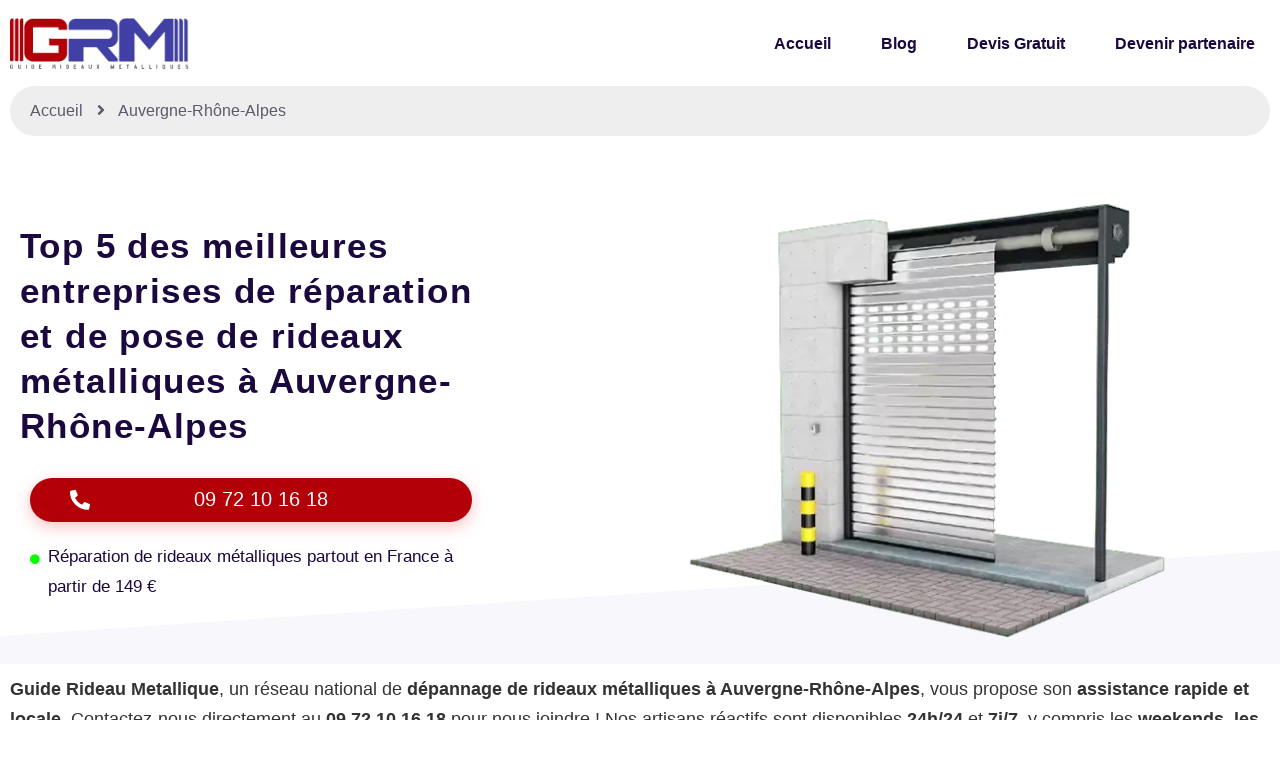

--- FILE ---
content_type: text/html; charset=UTF-8
request_url: https://www.guide-rideaux-metalliques.fr/auvergne-rhone-alpes/
body_size: 42648
content:
<!DOCTYPE html><html lang="fr-FR"><head><script data-no-optimize="1">var litespeed_docref=sessionStorage.getItem("litespeed_docref");litespeed_docref&&(Object.defineProperty(document,"referrer",{get:function(){return litespeed_docref}}),sessionStorage.removeItem("litespeed_docref"));</script> <meta charset="UTF-8"><meta name="viewport" content="width=device-width, initial-scale=1.0, viewport-fit=cover" /><title></title><meta name='robots' content='max-image-preview:large' /><link rel="preload" href="https://www.guide-rideaux-metalliques.fr/wp-content/plugins/rate-my-post/public/css/fonts/ratemypost.ttf" type="font/ttf" as="font" crossorigin="anonymous"><link rel="alternate" type="application/rss+xml" title="Guide Rideaux Métalliques &raquo; Flux" href="https://www.guide-rideaux-metalliques.fr/feed/" /><link rel="alternate" type="application/rss+xml" title="Guide Rideaux Métalliques &raquo; Flux des commentaires" href="https://www.guide-rideaux-metalliques.fr/comments/feed/" /><link rel="alternate" title="oEmbed (JSON)" type="application/json+oembed" href="https://www.guide-rideaux-metalliques.fr/wp-json/oembed/1.0/embed?url=https%3A%2F%2Fwww.guide-rideaux-metalliques.fr%2Fauvergne-rhone-alpes%2F" /><link rel="alternate" title="oEmbed (XML)" type="text/xml+oembed" href="https://www.guide-rideaux-metalliques.fr/wp-json/oembed/1.0/embed?url=https%3A%2F%2Fwww.guide-rideaux-metalliques.fr%2Fauvergne-rhone-alpes%2F&#038;format=xml" /><style id="litespeed-ucss">.jeg-elementor-kit .hover-from-left:hover:before,.jeg-elementor-kit.jkit-heading .heading-section-title.border-enable.start~:before{left:0}.jeg-elementor-kit.jkit-heading .heading-section-title.border-enable.end~:before{right:0}.jeg-elementor-kit.jkit-icon-box .jkit-icon-box-wrapper{position:relative;padding:50px 40px;text-align:center;border:1px solid var(--jkit-border-color);border-radius:5px;-webkit-transition:all .4s ease;transition:all .4s ease;overflow:hidden;background-repeat:no-repeat;background-size:cover;background-position:center center}.jeg-elementor-kit.jkit-icon-box.icon-position-left .jkit-icon-box-wrapper{display:-webkit-box;display:-ms-flexbox;display:flex;-webkit-box-align:start;-ms-flex-align:start;align-items:flex-start;-webkit-box-orient:horizontal;-webkit-box-direction:normal;-ms-flex-direction:row;flex-direction:row}.jeg-elementor-kit.jkit-icon-box.icon-position-left .jkit-icon-box-wrapper .icon-box.icon-box-header{margin-right:15px}.jeg-elementor-kit.jkit-icon-box .icon-box.icon-box-header{position:relative;z-index:2;line-height:0}.jeg-elementor-kit.jkit-icon-box .icon-box.icon-box-header>.icon{display:inline-block;margin-bottom:13px;color:var(--jkit-txt-color);-webkit-transition:all .4s ease;transition:all .4s ease}.jeg-elementor-kit.jkit-icon-box .icon-box.icon-box-body{position:relative;z-index:2}.jeg-elementor-kit.jkit-icon-box .icon-box.icon-box-body .title{padding:0;color:var(--jkit-txt-color);font-size:23px}.jeg-elementor-kit.jkit-icon-box .icon-box.icon-box-body .icon-box-description{color:var(--jkit-txt-color)}.jkit-color-scheme{--jkit-bg-color:#fff;--jkit-border-color:#eaeaeb;--jkit-txt-color:#575a5f;--jkit-txt-h-color:#181d23;--jkit-txt-a-color:#0058e6;--jkit-txt-m-color:#96989b;--jkit-txt-alt-color:#fff;--jkit-form-border-color:#d5d5d7;--jkit-form-bg-color:transparent;--jkit-form-txt-color:#181d23;--jkit-btn-txt-color:#fff;--jkit-btn-bg-color:#0058e6;--jkit-btn-bg-hover-color:#0048bd;--jkit-selection-bg-color:#d8a600;--jkit-element-bg-color:#80b1ff;--jkit-element-darken-bg-color:#0058e6;--jkit-element-lighten-bg-color:#e6f0ff;--jkit-success-bg-color:#75ffd8;--jkit-success-border-color:#007f5b;--jkit-error-bg-color:#fcc;--jkit-error-border-color:#d60000}.jeg-elementor-kit .hover-from-left:before{position:absolute;content:"";height:100%;width:100%;background-size:101% 101%;-webkit-transition:all .6s ease;transition:all .6s ease;top:0;left:-101%}.jeg-elementor-kit .thumbnail-container{line-height:0}.jeg-elementor-kit.jkit-postblock .jkit-post-title{font-size:1rem;line-height:1.3;margin-top:.5rem;margin-bottom:.5rem}.jeg-elementor-kit.jkit-postblock .jkit-post-title a{color:var(--jkit-txt-h-color,#181d23)}.jeg-elementor-kit.jkit-postblock .jkit-post-excerpt{font-size:.875rem;margin-top:.5rem;margin-bottom:.5rem}.jeg-elementor-kit.jkit-postblock .jkit-post-excerpt p:last-child{margin-bottom:0}.jeg-elementor-kit.jkit-postblock .jkit-post-meta-bottom{display:-webkit-box;display:-ms-flexbox;display:flex;-webkit-box-align:center;-ms-flex-align:center;align-items:center;font-size:.75rem;-webkit-box-pack:justify;-ms-flex-pack:justify;justify-content:space-between;margin-top:1.5rem}.jeg-elementor-kit.jkit-postblock .jkit-readmore{display:inline-block;color:var(--jkit-btn-txt-color,#fff);text-align:center;vertical-align:middle;background-color:var(--jkit-btn-bg-color,#0058e6);border:1px solid transparent;padding:.5rem .875rem;line-height:1.5;border-radius:3px;-webkit-user-select:none;-moz-user-select:none;-ms-user-select:none;user-select:none;-webkit-transition:.2s ease;transition:.2s ease}.jeg-elementor-kit.jkit-postblock .jkit-posts{display:grid}.jeg-elementor-kit.jkit-postblock .jkit-post{margin-bottom:2rem}.jeg-elementor-kit.jkit-postblock .jkit-thumb{position:relative;overflow:hidden}.jeg-elementor-kit.jkit-postblock .jkit-thumb .thumbnail-container{display:block;position:relative;overflow:hidden;z-index:0;background:var(--jkit-border-color,#eaeaeb);background-position:50%;background-size:cover}.jeg-elementor-kit.jkit-postblock .jkit-thumb .thumbnail-container img{position:absolute;top:50%;left:50%;min-width:100%;min-height:100%;-webkit-transform:translate(-50%,-50%);transform:translate(-50%,-50%);-o-object-fit:cover;object-fit:cover;color:var(--jkit-txt-alt-color,#fafcff);z-index:-1}.jeg-elementor-kit.jkit-postblock .jkit-thumb .thumbnail-container:before{content:"";display:block;position:absolute;top:0;left:0;right:0;width:100%;height:100%;z-index:1;background-color:transparent;-webkit-transition:all .2s ease;transition:all .2s ease}.jeg-elementor-kit.jkit-postblock.postblock-type-3 .jkit-thumb{margin-bottom:1.5rem}:where(.wp-block-calendar table:not(.has-background) th){background:#ddd}.wp-lightbox-container button:focus-visible{outline:3px auto rgba(90,90,90,.25);outline:3px auto -webkit-focus-ring-color;outline-offset:3px}.wp-lightbox-container button:not(:hover):not(:active):not(.has-background){background-color:rgba(90,90,90,.25);border:0}.wp-lightbox-overlay .close-button:not(:hover):not(:active):not(.has-background){background:0 0;border:0}ul{box-sizing:border-box}:root{--wp--preset--font-size--normal:16px;--wp--preset--font-size--huge:42px}.screen-reader-text:focus{clip:auto!important;background-color:#ddd;-webkit-clip-path:none;clip-path:none;color:#444;display:block;font-size:1em;height:auto;left:5px;line-height:normal;padding:15px 23px 14px;text-decoration:none;top:5px;width:auto;z-index:100000}html :where(img[class*=wp-image-]){height:auto;max-width:100%}body{--wp--preset--color--black:#000;--wp--preset--color--cyan-bluish-gray:#abb8c3;--wp--preset--color--white:#fff;--wp--preset--color--pale-pink:#f78da7;--wp--preset--color--vivid-red:#cf2e2e;--wp--preset--color--luminous-vivid-orange:#ff6900;--wp--preset--color--luminous-vivid-amber:#fcb900;--wp--preset--color--light-green-cyan:#7bdcb5;--wp--preset--color--vivid-green-cyan:#00d084;--wp--preset--color--pale-cyan-blue:#8ed1fc;--wp--preset--color--vivid-cyan-blue:#0693e3;--wp--preset--color--vivid-purple:#9b51e0;--wp--preset--color--dark-gray:#28303d;--wp--preset--color--gray:#39414d;--wp--preset--color--green:#d1e4dd;--wp--preset--color--blue:#d1dfe4;--wp--preset--color--purple:#d1d1e4;--wp--preset--color--red:#e4d1d1;--wp--preset--color--orange:#e4dad1;--wp--preset--color--yellow:#eeeadd;--wp--preset--gradient--vivid-cyan-blue-to-vivid-purple:linear-gradient(135deg,rgba(6,147,227,1) 0%,#9b51e0 100%);--wp--preset--gradient--light-green-cyan-to-vivid-green-cyan:linear-gradient(135deg,#7adcb4 0%,#00d082 100%);--wp--preset--gradient--luminous-vivid-amber-to-luminous-vivid-orange:linear-gradient(135deg,rgba(252,185,0,1) 0%,rgba(255,105,0,1) 100%);--wp--preset--gradient--luminous-vivid-orange-to-vivid-red:linear-gradient(135deg,rgba(255,105,0,1) 0%,#cf2e2e 100%);--wp--preset--gradient--very-light-gray-to-cyan-bluish-gray:linear-gradient(135deg,#eee 0%,#a9b8c3 100%);--wp--preset--gradient--cool-to-warm-spectrum:linear-gradient(135deg,#4aeadc 0%,#9778d1 20%,#cf2aba 40%,#ee2c82 60%,#fb6962 80%,#fef84c 100%);--wp--preset--gradient--blush-light-purple:linear-gradient(135deg,#ffceec 0%,#9896f0 100%);--wp--preset--gradient--blush-bordeaux:linear-gradient(135deg,#fecda5 0%,#fe2d2d 50%,#6b003e 100%);--wp--preset--gradient--luminous-dusk:linear-gradient(135deg,#ffcb70 0%,#c751c0 50%,#4158d0 100%);--wp--preset--gradient--pale-ocean:linear-gradient(135deg,#fff5cb 0%,#b6e3d4 50%,#33a7b5 100%);--wp--preset--gradient--electric-grass:linear-gradient(135deg,#caf880 0%,#71ce7e 100%);--wp--preset--gradient--midnight:linear-gradient(135deg,#020381 0%,#2874fc 100%);--wp--preset--gradient--purple-to-yellow:linear-gradient(160deg,#d1d1e4 0%,#eeeadd 100%);--wp--preset--gradient--yellow-to-purple:linear-gradient(160deg,#eeeadd 0%,#d1d1e4 100%);--wp--preset--gradient--green-to-yellow:linear-gradient(160deg,#d1e4dd 0%,#eeeadd 100%);--wp--preset--gradient--yellow-to-green:linear-gradient(160deg,#eeeadd 0%,#d1e4dd 100%);--wp--preset--gradient--red-to-yellow:linear-gradient(160deg,#e4d1d1 0%,#eeeadd 100%);--wp--preset--gradient--yellow-to-red:linear-gradient(160deg,#eeeadd 0%,#e4d1d1 100%);--wp--preset--gradient--purple-to-red:linear-gradient(160deg,#d1d1e4 0%,#e4d1d1 100%);--wp--preset--gradient--red-to-purple:linear-gradient(160deg,#e4d1d1 0%,#d1d1e4 100%);--wp--preset--font-size--small:18px;--wp--preset--font-size--medium:20px;--wp--preset--font-size--large:24px;--wp--preset--font-size--x-large:42px;--wp--preset--font-size--extra-small:16px;--wp--preset--font-size--normal:20px;--wp--preset--font-size--extra-large:40px;--wp--preset--font-size--huge:96px;--wp--preset--font-size--gigantic:144px;--wp--preset--spacing--20:.44rem;--wp--preset--spacing--30:.67rem;--wp--preset--spacing--40:1rem;--wp--preset--spacing--50:1.5rem;--wp--preset--spacing--60:2.25rem;--wp--preset--spacing--70:3.38rem;--wp--preset--spacing--80:5.06rem;--wp--preset--shadow--natural:6px 6px 9px rgba(0,0,0,.2);--wp--preset--shadow--deep:12px 12px 50px rgba(0,0,0,.4);--wp--preset--shadow--sharp:6px 6px 0px rgba(0,0,0,.2);--wp--preset--shadow--outlined:6px 6px 0px -3px rgba(255,255,255,1),6px 6px rgba(0,0,0,1);--wp--preset--shadow--crisp:6px 6px 0px rgba(0,0,0,1)}body .is-layout-constrained>:where(:not(.alignleft):not(.alignright):not(.alignfull)){max-width:var(--wp--style--global--content-size);margin-left:auto!important;margin-right:auto!important}.rmp-widgets-container p:empty:before{display:none}@font-face{font-display:swap;font-family:ratemypost;src:url(/wp-content/plugins/rate-my-post/public/css/fonts/ratemypost.eot);src:url(/wp-content/plugins/rate-my-post/public/css/fonts/ratemypost.eot#iefix)format("embedded-opentype"),url(/wp-content/plugins/rate-my-post/public/css/fonts/ratemypost.ttf)format("truetype"),url(/wp-content/plugins/rate-my-post/public/css/fonts/ratemypost.woff)format("woff"),url(/wp-content/plugins/rate-my-post/public/css/fonts/ratemypost.svg#ratemypost)format("svg");font-weight:400;font-style:normal;font-display:block}[class*=" rmp-icon--"]{font-family:ratemypost!important;speak:none;font-style:normal;font-weight:400;font-variant:normal;text-transform:none;line-height:1;-webkit-font-smoothing:antialiased;-moz-osx-font-smoothing:grayscale}.rmp-widgets-container.rmp-wp-plugin.rmp-main-container{margin:1rem 0;text-align:left}.rmp-widgets-container.rmp-wp-plugin.rmp-main-container p{margin:0}.rmp-widgets-container.rmp-wp-plugin.rmp-main-container .rmp-rating-widget__icons{margin:0 0 .4rem}.rmp-widgets-container.rmp-wp-plugin.rmp-main-container .rmp-rating-widget__icons-list{list-style-type:none;padding:0;margin:0}.rmp-widgets-container.rmp-wp-plugin.rmp-main-container .rmp-rating-widget__icons-list:before{content:""}.rmp-widgets-container.rmp-wp-plugin.rmp-main-container .rmp-rating-widget__icons-list__icon{display:inline-block;margin:0}.rmp-widgets-container.rmp-wp-plugin.rmp-main-container .rmp-rating-widget__submit-btn{display:none}.rmp-widgets-container.rmp-wp-plugin.rmp-main-container .rmp-rating-widget__msg{margin:.4rem 0}.rmp-icon--star:before{content:""}.rmp-btn,.rmp-icon--ratings{color:#ccc;font-size:1rem}.rmp-btn{background-color:#ffcc36;border:0;color:#fff;padding:.5rem;text-decoration:none;margin-bottom:.4rem}.rmp-btn:focus,.rmp-btn:hover{background:initial;background-color:#ffd966;border:0;color:#fff;padding:.5rem;text-decoration:none;font-size:1rem;margin-bottom:.4rem;cursor:pointer}.rmp-amp-rating-widget__fieldset>:hover,.rmp-amp-rating-widget__fieldset>:hover~label{color:transparent;cursor:inherit}.rmp-amp-rating-widget__fieldset>:hover:before,.rmp-amp-rating-widget__fieldset>:hover~label:before{content:"★";position:absolute;color:gold}@font-face{font-display:swap;font-family:eicons;src:url(/wp-content/plugins/elementor/assets/lib/eicons/fonts/eicons.eot?5.23.0);src:url(/wp-content/plugins/elementor/assets/lib/eicons/fonts/eicons.eot?5.23.0#iefix)format("embedded-opentype"),url(/wp-content/plugins/elementor/assets/lib/eicons/fonts/eicons.woff2?5.23.0)format("woff2"),url(/wp-content/plugins/elementor/assets/lib/eicons/fonts/eicons.woff?5.23.0)format("woff"),url(/wp-content/plugins/elementor/assets/lib/eicons/fonts/eicons.ttf?5.23.0)format("truetype"),url(/wp-content/plugins/elementor/assets/lib/eicons/fonts/eicons.svg?5.23.0#eicon)format("svg");font-weight:400;font-style:normal}.elementor-screen-only{position:absolute;top:-10000em;width:1px;height:1px;margin:-1px;padding:0;overflow:hidden;clip:rect(0,0,0,0);border:0}.screen-reader-text{top:-10000em}.elementor *,.elementor :after,.elementor :before{box-sizing:border-box}.elementor a{box-shadow:none;text-decoration:none}.elementor img{height:auto;max-width:100%;border:0;border-radius:0;box-shadow:none}.elementor iframe{max-width:100%;width:100%;margin:0;line-height:1;border:0}.elementor .elementor-background-overlay{height:100%;width:100%;top:0;left:0;position:absolute}.elementor-widget-wrap>.elementor-element.elementor-absolute{position:absolute}.elementor-widget-wrap>.elementor-element.elementor-fixed{position:fixed}.elementor-widget-wrap .elementor-element.elementor-widget__width-auto,.elementor-widget-wrap .elementor-element.elementor-widget__width-initial{max-width:100%}@media (max-width:767px){.elementor-widget-wrap .elementor-element.elementor-widget-mobile__width-initial{max-width:100%}}.elementor-element{--flex-direction:initial;--flex-wrap:initial;--justify-content:initial;--align-items:initial;--align-content:initial;--gap:initial;--flex-basis:initial;--flex-grow:initial;--flex-shrink:initial;--order:initial;--align-self:initial;flex-basis:var(--flex-basis);flex-grow:var(--flex-grow);flex-shrink:var(--flex-shrink);order:var(--order);align-self:var(--align-self)}.elementor-element.elementor-absolute,.elementor-element.elementor-fixed{z-index:1}.elementor-element:where(.e-con-full,.elementor-widget){flex-direction:var(--flex-direction);flex-wrap:var(--flex-wrap);justify-content:var(--justify-content);align-items:var(--align-items);align-content:var(--align-content);gap:var(--gap)}.elementor-align-center{text-align:center}.elementor-align-left{text-align:left}.elementor-align-justify .elementor-button{width:100%}@media (max-width:767px){.elementor-mobile-align-justify .elementor-button{width:100%}}:root{--page-title-display:block}.elementor-section{position:relative}.elementor-section .elementor-container{display:flex;margin-right:auto;margin-left:auto;position:relative}@media (max-width:1024px){.elementor-section .elementor-container{flex-wrap:wrap}}.elementor-widget-wrap{position:relative;width:100%;flex-wrap:wrap;align-content:flex-start}.elementor:not(.elementor-bc-flex-widget) .elementor-widget-wrap{display:flex}.elementor-widget-wrap>.elementor-element{width:100%}.elementor-widget{position:relative}.elementor-widget:not(:last-child){margin-bottom:20px}.elementor-widget:not(:last-child).elementor-absolute,.elementor-widget:not(:last-child).elementor-widget__width-initial{margin-bottom:0}.elementor-column{position:relative;min-height:1px;display:flex}.elementor-column-gap-default>.elementor-column>.elementor-element-populated{padding:10px}@media (min-width:768px){.elementor-column.elementor-col-25{width:25%}.elementor-column.elementor-col-50{width:50%}.elementor-column.elementor-col-100{width:100%}}@media (max-width:767px){.elementor-column{width:100%}}ul.elementor-icon-list-items.elementor-inline-items{display:flex;flex-wrap:wrap}ul.elementor-icon-list-items.elementor-inline-items .elementor-inline-item{word-break:break-word}.elementor-grid{display:grid;grid-column-gap:var(--grid-column-gap);grid-row-gap:var(--grid-row-gap)}.elementor-grid .elementor-grid-item{min-width:0}.elementor-grid-0 .elementor-grid{display:inline-block;width:100%;word-spacing:var(--grid-column-gap);margin-bottom:calc(-1*var(--grid-row-gap))}.elementor-grid-0 .elementor-grid .elementor-grid-item{display:inline-block;margin-bottom:var(--grid-row-gap);word-break:break-word}:is(.e-con,.e-con>.e-con-inner)>.elementor-background-video-container:before{content:var(--background-overlay);display:block;position:absolute;mix-blend-mode:var(--overlay-mix-blend-mode);opacity:var(--overlay-opacity);transition:var(--overlay-transition,.3s);z-index:1}:is(.e-con,.e-con>.e-con-inner)>.elementor-background-video-container,:is(.e-con,.e-con>.e-con-inner)>.elementor-background-video-container:before{border-radius:var(--border-radius);border-style:var(--border-style);border-color:var(--border-color);border-block-start-width:var(--border-block-start-width);border-inline-end-width:var(--border-inline-end-width);border-block-end-width:var(--border-block-end-width);border-inline-start-width:var(--border-inline-start-width);top:calc(0px - var(--border-block-start-width));left:calc(0px - var(--border-inline-start-width));width:max(100% + var(--border-inline-end-width) + var(--border-inline-start-width),100%);height:max(100% + var(--border-block-start-width) + var(--border-block-end-width),100%)}@media (max-width:767px){:is(.e-con,.e-con>.e-con-inner)>.elementor-background-video-container.elementor-hidden-phone{display:none}}:is(.e-con,.e-con>.e-con-inner)>.elementor-background-slideshow:before{z-index:2}.elementor-element .elementor-widget-container{transition:background .3s,border .3s,border-radius .3s,box-shadow .3s,transform var(--e-transform-transition-duration,.4s)}.elementor-button{display:inline-block;line-height:1;background-color:#69727d;font-size:15px;padding:12px 24px;border-radius:3px;color:#fff;fill:#fff;text-align:center;transition:all .3s}.elementor-button:focus,.elementor-button:hover,.elementor-button:visited{color:#fff}.elementor-button-content-wrapper{display:flex;justify-content:center}.elementor-button-icon{flex-grow:0;order:5}.elementor-button-text{flex-grow:1;order:10;display:inline-block}.elementor-button.elementor-size-xs{font-size:13px;padding:10px 20px;border-radius:2px}.elementor-button.elementor-size-md{font-size:16px;padding:15px 30px;border-radius:4px}.elementor-button.elementor-size-lg{font-size:18px;padding:20px 40px;border-radius:5px}.elementor-button .elementor-align-icon-left{margin-right:5px;order:5}.elementor-button span{text-decoration:inherit}.elementor-icon{display:inline-block;line-height:1;transition:all .3s;color:#69727d;font-size:50px;text-align:center}.elementor-icon:hover{color:#69727d}.elementor-icon i{width:1em;height:1em;position:relative;display:block}.elementor-icon i:before{position:absolute;left:50%;transform:translateX(-50%)}.e-transform .elementor-widget-container{transform:perspective(var(--e-transform-perspective,0)) rotate(var(--e-transform-rotateZ,0)) rotateX(var(--e-transform-rotateX,0)) rotateY(var(--e-transform-rotateY,0)) translate(var(--e-transform-translate,0)) translateX(var(--e-transform-translateX,0)) translateY(var(--e-transform-translateY,0)) scaleX(calc(var(--e-transform-flipX, 1)*var(--e-transform-scaleX, var(--e-transform-scale, 1)))) scaleY(calc(var(--e-transform-flipY, 1)*var(--e-transform-scaleY, var(--e-transform-scale, 1)))) skewX(var(--e-transform-skewX,0)) skewY(var(--e-transform-skewY,0));transform-origin:var(--e-transform-origin-y) var(--e-transform-origin-x)}.elementor-element{--swiper-theme-color:#000;--swiper-navigation-size:44px;--swiper-pagination-bullet-size:6px;--swiper-pagination-bullet-horizontal-gap:6px}.elementor-shape{overflow:hidden;position:absolute;left:0;width:100%;line-height:0;direction:ltr}.elementor-shape-bottom{bottom:-1px}.elementor-shape-bottom:not([data-negative=true]) svg{z-index:-1}.elementor-shape[data-negative=false].elementor-shape-bottom{transform:rotate(180deg)}.elementor-shape svg{display:block;width:calc(100% + 1.3px);position:relative;left:50%;transform:translateX(-50%)}.elementor-shape .elementor-shape-fill{fill:#fff;transform-origin:center;transform:rotateY(0deg)}.elementor .elementor-element ul.elementor-icon-list-items{padding:0}@media (max-width:767px){.elementor .elementor-hidden-mobile{display:none}}.elementor-widget-n-tabs .e-n-tab-title:focus-visible{outline:5px auto -webkit-focus-ring-color}:where(.elementor-widget-n-accordion .e-n-accordion-item>.e-con){border:var(--n-accordion-border-width) var(--n-accordion-border-style) var(--n-accordion-border-color)}.elementor-widget-divider{--divider-border-style:none;--divider-border-width:1px;--divider-color:#0c0d0e;--divider-icon-size:20px;--divider-element-spacing:10px;--divider-pattern-height:24px;--divider-pattern-size:20px;--divider-pattern-url:none;--divider-pattern-repeat:repeat-x}.elementor-widget-divider .elementor-divider{display:flex}.elementor-widget-divider .elementor-divider-separator{display:flex;margin:0;direction:ltr}.elementor-widget-divider:not(.elementor-widget-divider--view-line_text):not(.elementor-widget-divider--view-line_icon) .elementor-divider-separator{border-top:var(--divider-border-width) var(--divider-border-style) var(--divider-color)}.elementor-heading-title{padding:0;margin:0;line-height:1}.elementor-widget.elementor-icon-list--layout-inline .elementor-widget-container{overflow:hidden}.elementor-widget .elementor-icon-list-items.elementor-inline-items{margin-right:-8px;margin-left:-8px}.elementor-widget .elementor-icon-list-items.elementor-inline-items .elementor-icon-list-item{margin-right:8px;margin-left:8px}.elementor-widget .elementor-icon-list-items.elementor-inline-items .elementor-icon-list-item:after{width:auto;left:auto;position:relative;height:100%;border-top:0;border-bottom:0;border-right:0;border-left-width:1px;border-style:solid;right:-8px}.elementor-widget .elementor-icon-list-items{list-style-type:none;margin:0;padding:0}.elementor-widget .elementor-icon-list-item{margin:0;padding:0;position:relative}.elementor-widget .elementor-icon-list-item:after{position:absolute;bottom:0;width:100%}.elementor-widget .elementor-icon-list-item,.elementor-widget .elementor-icon-list-item a{display:flex;font-size:inherit;align-items:var(--icon-vertical-align,center)}.elementor-widget .elementor-icon-list-icon+.elementor-icon-list-text{align-self:center;padding-left:5px}.elementor-widget .elementor-icon-list-icon{display:flex;position:relative;top:var(--icon-vertical-offset,initial)}.elementor-widget .elementor-icon-list-icon i{width:1.25em;font-size:var(--e-icon-list-icon-size)}.elementor-widget.elementor-widget-icon-list .elementor-icon-list-icon{text-align:var(--e-icon-list-icon-align)}.elementor-widget.elementor-list-item-link-full_width a{width:100%}.elementor-widget.elementor-align-center .elementor-icon-list-item,.elementor-widget.elementor-align-center .elementor-inline-items{justify-content:center}.elementor-widget.elementor-align-center .elementor-icon-list-item:after{margin:auto}.elementor-widget.elementor-align-left .elementor-icon-list-item,.elementor-widget.elementor-align-left .elementor-icon-list-item a{justify-content:flex-start;text-align:left}.elementor-widget.elementor-align-left .elementor-inline-items{justify-content:flex-start}.elementor-widget:not(.elementor-align-right) .elementor-icon-list-item:after{left:0}.elementor-widget:not(.elementor-align-left) .elementor-icon-list-item:after,body:not(.rtl) .elementor-4158 .elementor-element.elementor-element-479dd43{right:0}@media (min-width:-1){.elementor-widget:not(.elementor-widescreen-align-right) .elementor-icon-list-item:after{left:0}.elementor-widget:not(.elementor-widescreen-align-left) .elementor-icon-list-item:after{right:0}}@media (max-width:-1){.elementor-widget:not(.elementor-laptop-align-right) .elementor-icon-list-item:after{left:0}.elementor-widget:not(.elementor-laptop-align-left) .elementor-icon-list-item:after{right:0}.elementor-widget:not(.elementor-tablet_extra-align-right) .elementor-icon-list-item:after{left:0}.elementor-widget:not(.elementor-tablet_extra-align-left) .elementor-icon-list-item:after{right:0}}@media (max-width:1024px){.elementor-widget:not(.elementor-tablet-align-right) .elementor-icon-list-item:after{left:0}.elementor-widget:not(.elementor-tablet-align-left) .elementor-icon-list-item:after{right:0}}@media (max-width:-1){.elementor-widget:not(.elementor-mobile_extra-align-right) .elementor-icon-list-item:after{left:0}.elementor-widget:not(.elementor-mobile_extra-align-left) .elementor-icon-list-item:after{right:0}}@media (max-width:767px){.elementor-widget:not(.elementor-mobile-align-right) .elementor-icon-list-item:after{left:0}.elementor-widget:not(.elementor-mobile-align-left) .elementor-icon-list-item:after{right:0}}.elementor-widget-image{text-align:center}.elementor-widget-image img{vertical-align:middle;display:inline-block}.elementor-widget-social-icons.elementor-grid-0 .elementor-widget-container{line-height:1;font-size:0}.elementor-widget-social-icons .elementor-grid{grid-column-gap:var(--grid-column-gap,5px);grid-row-gap:var(--grid-row-gap,5px);grid-template-columns:var(--grid-template-columns);justify-content:var(--justify-content,center);justify-items:var(--justify-content,center)}.elementor-icon.elementor-social-icon{font-size:var(--icon-size,25px);line-height:var(--icon-size,25px);width:calc(var(--icon-size, 25px) + (2*var(--icon-padding, .5em)));height:calc(var(--icon-size, 25px) + (2*var(--icon-padding, .5em)))}.elementor-social-icon{--e-social-icon-icon-color:#fff;display:inline-flex;background-color:#69727d;align-items:center;justify-content:center;text-align:center;cursor:pointer}.elementor-social-icon i{color:var(--e-social-icon-icon-color)}.elementor-social-icon:last-child{margin:0}.elementor-social-icon:hover{opacity:.9;color:#fff}.elementor-social-icon-facebook{background-color:#3b5998}.elementor-social-icon-instagram{background-color:#262626}.elementor-social-icon-youtube{background-color:#cd201f}.elementor-shape-rounded .elementor-icon.elementor-social-icon{border-radius:10%}.elementor-widget-tabs .elementor-tab-desktop-title:focus-visible{border:1px solid #000}.elementor-kit-4110{--e-global-color-primary:#1b083e;--e-global-color-secondary:#f7f7fc;--e-global-color-text:#5c5a69;--e-global-color-accent:#b30008;--e-global-color-3b42948:#4140a7;--e-global-color-04660b1:#fff;--e-global-color-8addb4f:#FF4E541C;--e-global-typography-primary-font-size:18px;--e-global-typography-primary-font-weight:500;--e-global-typography-primary-text-decoration:none;--e-global-typography-secondary-font-family:"Roboto";--e-global-typography-secondary-font-size:18px;--e-global-typography-secondary-font-weight:500;--e-global-typography-secondary-text-decoration:none;--e-global-typography-secondary-line-height:22px;--e-global-typography-text-font-family:"Roboto";--e-global-typography-text-font-size:18px;--e-global-typography-text-font-weight:400;--e-global-typography-text-text-decoration:none;--e-global-typography-text-line-height:25px;--e-global-typography-accent-font-family:"Poppins";--e-global-typography-accent-font-size:16px;--e-global-typography-accent-font-weight:500;--e-global-typography-accent-text-decoration:none;--e-global-typography-accent-line-height:19px;--e-global-typography-aae7ce8-font-family:"Poppins";--e-global-typography-aae7ce8-font-size:55px;--e-global-typography-aae7ce8-font-weight:800;--e-global-typography-aae7ce8-text-decoration:none;--e-global-typography-aae7ce8-line-height:65px;--e-global-typography-aae7ce8-letter-spacing:1.4px;--e-global-typography-19d14b6-font-family:"Poppins";--e-global-typography-19d14b6-font-size:45px;--e-global-typography-19d14b6-font-weight:800;--e-global-typography-19d14b6-text-decoration:none;--e-global-typography-19d14b6-line-height:49px;--e-global-typography-5af543d-font-family:"Poppins";--e-global-typography-5af543d-font-size:35px;--e-global-typography-5af543d-font-weight:800;--e-global-typography-5af543d-text-decoration:none;--e-global-typography-5af543d-line-height:39px;--e-global-typography-fa78657-font-family:"Poppins";--e-global-typography-fa78657-font-size:22px;--e-global-typography-fa78657-font-weight:800;--e-global-typography-fa78657-text-decoration:none;--e-global-typography-fa78657-line-height:26px;--e-global-typography-49065fd-font-size:18px;--e-global-typography-49065fd-font-weight:800;--e-global-typography-49065fd-text-decoration:none;--e-global-typography-49065fd-line-height:22px;--e-global-typography-f7234e8-font-size:14px;--e-global-typography-f7234e8-font-weight:600;--e-global-typography-f7234e8-text-decoration:none;--e-global-typography-f7234e8-line-height:18px;--e-global-typography-b3873e1-font-family:"Poppins";--e-global-typography-b3873e1-font-size:16px;--e-global-typography-b3873e1-font-weight:600;--e-global-typography-b3873e1-text-decoration:none;--e-global-typography-b3873e1-line-height:19px}.elementor-kit-4110,.elementor-kit-4110 a{color:var(--e-global-color-text);font-family:var(--e-global-typography-text-font-family),Sans-serif;font-size:var(--e-global-typography-text-font-size);font-weight:var(--e-global-typography-text-font-weight);text-decoration:var(--e-global-typography-text-text-decoration);line-height:var(--e-global-typography-text-line-height)}.elementor-kit-4110 h1{color:var(--e-global-color-primary);font-family:var(--e-global-typography-aae7ce8-font-family),Sans-serif;font-size:var(--e-global-typography-aae7ce8-font-size);font-weight:var(--e-global-typography-aae7ce8-font-weight);text-decoration:var(--e-global-typography-aae7ce8-text-decoration);line-height:var(--e-global-typography-aae7ce8-line-height);letter-spacing:var(--e-global-typography-aae7ce8-letter-spacing);word-spacing:var(--e-global-typography-aae7ce8-word-spacing)}.elementor-kit-4110 h2,.elementor-kit-4110 h3{color:var(--e-global-color-primary);font-family:var(--e-global-typography-19d14b6-font-family),Sans-serif;font-size:var(--e-global-typography-19d14b6-font-size);font-weight:var(--e-global-typography-19d14b6-font-weight);text-decoration:var(--e-global-typography-19d14b6-text-decoration);line-height:var(--e-global-typography-19d14b6-line-height);letter-spacing:var(--e-global-typography-19d14b6-letter-spacing);word-spacing:var(--e-global-typography-19d14b6-word-spacing)}.elementor-kit-4110 h3{font-family:var(--e-global-typography-5af543d-font-family),Sans-serif;font-size:var(--e-global-typography-5af543d-font-size);font-weight:var(--e-global-typography-5af543d-font-weight);text-decoration:var(--e-global-typography-5af543d-text-decoration);line-height:var(--e-global-typography-5af543d-line-height);letter-spacing:var(--e-global-typography-5af543d-letter-spacing);word-spacing:var(--e-global-typography-5af543d-word-spacing)}.elementor-kit-4110 .elementor-button,.elementor-kit-4110 button{font-family:var(--e-global-typography-accent-font-family),Sans-serif;font-size:var(--e-global-typography-accent-font-size);font-weight:var(--e-global-typography-accent-font-weight);text-decoration:var(--e-global-typography-accent-text-decoration);line-height:var(--e-global-typography-accent-line-height);color:var(--e-global-color-04660b1);background-color:var(--e-global-color-accent);border-radius:30px;padding:12px 40px}.elementor-section.elementor-section-boxed>.elementor-container{max-width:1280px}.elementor-widget:not(:last-child){margin-block-end:20px}.elementor-element{--widgets-spacing:20px 20px}@media (max-width:1024px){.elementor-kit-4110{--e-global-typography-aae7ce8-font-size:40px;--e-global-typography-aae7ce8-line-height:45px;--e-global-typography-19d14b6-font-size:35px;--e-global-typography-19d14b6-line-height:39px;--e-global-typography-5af543d-font-size:30px;--e-global-typography-5af543d-line-height:30px;--e-global-typography-fa78657-font-size:25px;--e-global-typography-fa78657-line-height:29px}.elementor-kit-4110,.elementor-kit-4110 a{font-size:var(--e-global-typography-text-font-size);line-height:var(--e-global-typography-text-line-height)}.elementor-kit-4110 h1{font-size:var(--e-global-typography-aae7ce8-font-size);line-height:var(--e-global-typography-aae7ce8-line-height);letter-spacing:var(--e-global-typography-aae7ce8-letter-spacing);word-spacing:var(--e-global-typography-aae7ce8-word-spacing)}.elementor-kit-4110 h2{font-size:var(--e-global-typography-19d14b6-font-size);line-height:var(--e-global-typography-19d14b6-line-height);letter-spacing:var(--e-global-typography-19d14b6-letter-spacing);word-spacing:var(--e-global-typography-19d14b6-word-spacing)}.elementor-kit-4110 h3{font-size:var(--e-global-typography-5af543d-font-size);line-height:var(--e-global-typography-5af543d-line-height);letter-spacing:var(--e-global-typography-5af543d-letter-spacing);word-spacing:var(--e-global-typography-5af543d-word-spacing)}.elementor-kit-4110 .elementor-button,.elementor-kit-4110 button{font-size:var(--e-global-typography-accent-font-size);line-height:var(--e-global-typography-accent-line-height)}.elementor-section.elementor-section-boxed>.elementor-container{max-width:1024px}}@media (max-width:767px){.elementor-kit-4110{--e-global-typography-primary-font-size:17px;--e-global-typography-19d14b6-font-size:27px;--e-global-typography-5af543d-font-size:25px;--e-global-typography-5af543d-line-height:36px}.elementor-kit-4110,.elementor-kit-4110 a{font-size:var(--e-global-typography-text-font-size);line-height:var(--e-global-typography-text-line-height)}.elementor-kit-4110 h1{font-size:var(--e-global-typography-aae7ce8-font-size);line-height:var(--e-global-typography-aae7ce8-line-height);letter-spacing:var(--e-global-typography-aae7ce8-letter-spacing);word-spacing:var(--e-global-typography-aae7ce8-word-spacing)}.elementor-kit-4110 h2{font-size:var(--e-global-typography-19d14b6-font-size);line-height:var(--e-global-typography-19d14b6-line-height);letter-spacing:var(--e-global-typography-19d14b6-letter-spacing);word-spacing:var(--e-global-typography-19d14b6-word-spacing)}.elementor-kit-4110 h3{font-size:var(--e-global-typography-5af543d-font-size);line-height:var(--e-global-typography-5af543d-line-height);letter-spacing:var(--e-global-typography-5af543d-letter-spacing);word-spacing:var(--e-global-typography-5af543d-word-spacing)}.elementor-kit-4110 .elementor-button,.elementor-kit-4110 button{font-size:var(--e-global-typography-accent-font-size);line-height:var(--e-global-typography-accent-line-height)}.elementor-section.elementor-section-boxed>.elementor-container{max-width:767px}}@font-face{font-display:swap;font-family:"Font Awesome 5 Brands";font-style:normal;font-weight:400;font-display:block;src:url(/wp-content/plugins/elementor/assets/lib/font-awesome/webfonts/fa-brands-400.eot);src:url(/wp-content/plugins/elementor/assets/lib/font-awesome/webfonts/fa-brands-400.eot?#iefix)format("embedded-opentype"),url(/wp-content/plugins/elementor/assets/lib/font-awesome/webfonts/fa-brands-400.woff2)format("woff2"),url(/wp-content/plugins/elementor/assets/lib/font-awesome/webfonts/fa-brands-400.woff)format("woff"),url(/wp-content/plugins/elementor/assets/lib/font-awesome/webfonts/fa-brands-400.ttf)format("truetype"),url(/wp-content/plugins/elementor/assets/lib/font-awesome/webfonts/fa-brands-400.svg#fontawesome)format("svg")}@font-face{font-display:swap;font-family:"Font Awesome 5 Free";font-style:normal;font-weight:400;font-display:block;src:url(/wp-content/plugins/elementor/assets/lib/font-awesome/webfonts/fa-regular-400.eot);src:url(/wp-content/plugins/elementor/assets/lib/font-awesome/webfonts/fa-regular-400.eot?#iefix)format("embedded-opentype"),url(/wp-content/plugins/elementor/assets/lib/font-awesome/webfonts/fa-regular-400.woff2)format("woff2"),url(/wp-content/plugins/elementor/assets/lib/font-awesome/webfonts/fa-regular-400.woff)format("woff"),url(/wp-content/plugins/elementor/assets/lib/font-awesome/webfonts/fa-regular-400.ttf)format("truetype"),url(/wp-content/plugins/elementor/assets/lib/font-awesome/webfonts/fa-regular-400.svg#fontawesome)format("svg")}@font-face{font-display:swap;font-family:"Font Awesome 5 Free";font-style:normal;font-weight:900;font-display:block;src:url(/wp-content/plugins/elementor/assets/lib/font-awesome/webfonts/fa-solid-900.eot);src:url(/wp-content/plugins/elementor/assets/lib/font-awesome/webfonts/fa-solid-900.eot?#iefix)format("embedded-opentype"),url(/wp-content/plugins/elementor/assets/lib/font-awesome/webfonts/fa-solid-900.woff2)format("woff2"),url(/wp-content/plugins/elementor/assets/lib/font-awesome/webfonts/fa-solid-900.woff)format("woff"),url(/wp-content/plugins/elementor/assets/lib/font-awesome/webfonts/fa-solid-900.ttf)format("truetype"),url(/wp-content/plugins/elementor/assets/lib/font-awesome/webfonts/fa-solid-900.svg#fontawesome)format("svg")}:root{--global--font-primary:var(--font-headings,-apple-system,BlinkMacSystemFont,"Segoe UI",Roboto,Oxygen-Sans,Ubuntu,Cantarell,"Helvetica Neue",sans-serif);--global--font-secondary:var(--font-base,-apple-system,BlinkMacSystemFont,"Segoe UI",Roboto,Oxygen-Sans,Ubuntu,Cantarell,"Helvetica Neue",sans-serif);--global--font-size-base:1.25rem;--global--font-size-xs:1rem;--global--font-size-sm:1.125rem;--global--font-size-md:1.25rem;--global--font-size-lg:1.5rem;--global--font-size-xl:2.25rem;--global--font-size-xxl:4rem;--global--font-size-xxxl:5rem;--global--font-size-page-title:var(--global--font-size-xxl);--global--letter-spacing:normal;--global--line-height-body:1.7;--global--line-height-heading:1.3;--global--line-height-page-title:1.1;--heading--font-family:var(--global--font-primary);--heading--font-size-h6:var(--global--font-size-xs);--heading--font-size-h5:var(--global--font-size-sm);--heading--font-size-h4:var(--global--font-size-lg);--heading--font-size-h3:calc(1.25*var(--global--font-size-lg));--heading--font-size-h2:var(--global--font-size-xl);--heading--font-size-h1:var(--global--font-size-page-title);--heading--letter-spacing-h6:.05em;--heading--letter-spacing-h5:.05em;--heading--letter-spacing-h4:var(--global--letter-spacing);--heading--letter-spacing-h3:var(--global--letter-spacing);--heading--letter-spacing-h2:var(--global--letter-spacing);--heading--letter-spacing-h1:var(--global--letter-spacing);--heading--line-height-h6:var(--global--line-height-heading);--heading--line-height-h5:var(--global--line-height-heading);--heading--line-height-h4:var(--global--line-height-heading);--heading--line-height-h3:var(--global--line-height-heading);--heading--line-height-h2:var(--global--line-height-heading);--heading--line-height-h1:var(--global--line-height-page-title);--heading--font-weight:400;--heading--font-weight-page-title:300;--heading--font-weight-strong:600;--latest-posts--title-font-family:var(--heading--font-family);--latest-posts--title-font-size:var(--heading--font-size-h3);--latest-posts--description-font-family:var(--global--font-secondary);--latest-posts--description-font-size:var(--global--font-size-sm);--list--font-family:var(--global--font-secondary);--definition-term--font-family:var(--global--font-primary);--global--color-black:#000;--global--color-dark-gray:#28303d;--global--color-gray:#39414d;--global--color-light-gray:#f0f0f0;--global--color-green:#d1e4dd;--global--color-blue:#d1dfe4;--global--color-purple:#d1d1e4;--global--color-red:#e4d1d1;--global--color-orange:#e4dad1;--global--color-yellow:#eeeadd;--global--color-white:#fff;--global--color-white-50:rgba(255,255,255,.5);--global--color-white-90:rgba(255,255,255,.9);--global--color-primary:var(--global--color-dark-gray);--global--color-secondary:var(--global--color-gray);--global--color-primary-hover:var(--global--color-primary);--global--color-background:var(--global--color-green);--global--color-border:var(--global--color-primary);--global--spacing-unit:20px;--global--spacing-measure:unset;--global--spacing-horizontal:25px;--global--spacing-vertical:30px;--global--elevation:1px 1px 3px 0 rgba(0,0,0,.2);--form--font-family:var(--global--font-secondary);--form--font-size:var(--global--font-size-sm);--form--line-height:var(--global--line-height-body);--form--color-text:var(--global--color-dark-gray);--form--color-ranged:var(--global--color-secondary);--form--label-weight:500;--form--border-color:var(--global--color-secondary);--form--border-width:3px;--form--border-radius:0;--form--spacing-unit:calc(.5*var(--global--spacing-unit));--cover--height:calc(15*var(--global--spacing-vertical));--cover--color-foreground:var(--global--color-white);--cover--color-background:var(--global--color-black);--button--color-text:var(--global--color-background);--button--color-text-hover:var(--global--color-secondary);--button--color-text-active:var(--global--color-secondary);--button--color-background:var(--global--color-secondary);--button--color-background-active:var(--global--color-background);--button--font-family:var(--global--font-primary);--button--font-size:var(--global--font-size-base);--button--font-weight:500;--button--line-height:1.5;--button--border-width:3px;--button--border-radius:0;--button--padding-vertical:15px;--button--padding-horizontal:calc(2*var(--button--padding-vertical));--entry-header--color:var(--global--color-primary);--entry-header--color-link:currentColor;--entry-header--color-hover:var(--global--color-primary-hover);--entry-header--color-focus:var(--global--color-secondary);--entry-header--font-size:var(--heading--font-size-h2);--entry-content--font-family:var(--global--font-secondary);--entry-author-bio--font-family:var(--heading--font-family);--entry-author-bio--font-size:var(--heading--font-size-h4);--branding--color-text:var(--global--color-primary);--branding--color-link:var(--global--color-primary);--branding--color-link-hover:var(--global--color-secondary);--branding--title--font-family:var(--global--font-primary);--branding--title--font-size:var(--global--font-size-lg);--branding--title--font-size-mobile:var(--heading--font-size-h4);--branding--title--font-weight:400;--branding--title--text-transform:uppercase;--branding--description--font-size:var(--global--font-size-sm);--branding--description--font-family:var(--global--font-secondary);--branding--logo--max-width:300px;--branding--logo--max-height:100px;--branding--logo--max-width-mobile:96px;--branding--logo--max-height-mobile:96px;--primary-nav--font-family:var(--global--font-secondary);--primary-nav--font-family-mobile:var(--global--font-primary);--primary-nav--font-size:var(--global--font-size-md);--primary-nav--font-size-sub-menu:var(--global--font-size-xs);--primary-nav--font-size-mobile:var(--global--font-size-sm);--primary-nav--font-size-sub-menu-mobile:var(--global--font-size-sm);--primary-nav--font-size-button:var(--global--font-size-xs);--primary-nav--font-style:normal;--primary-nav--font-style-sub-menu-mobile:normal;--primary-nav--font-weight:400;--primary-nav--font-weight-button:500;--primary-nav--color-link:var(--global--color-primary);--primary-nav--color-link-hover:var(--global--color-primary-hover);--primary-nav--color-text:var(--global--color-primary);--primary-nav--padding:calc(.66*var(--global--spacing-unit));--primary-nav--border-color:var(--global--color-primary);--pagination--color-text:var(--global--color-primary);--pagination--color-link-hover:var(--global--color-primary-hover);--pagination--font-family:var(--global--font-secondary);--pagination--font-size:var(--global--font-size-lg);--pagination--font-weight:400;--pagination--font-weight-strong:600;--footer--color-text:var(--global--color-primary);--footer--color-link:var(--global--color-primary);--footer--color-link-hover:var(--global--color-primary-hover);--footer--font-family:var(--global--font-primary);--footer--font-size:var(--global--font-size-sm);--pullquote--font-family:var(--global--font-primary);--pullquote--font-size:var(--heading--font-size-h3);--pullquote--font-style:normal;--pullquote--letter-spacing:var(--heading--letter-spacing-h4);--pullquote--line-height:var(--global--line-height-heading);--pullquote--border-width:3px;--pullquote--border-color:var(--global--color-primary);--pullquote--color-foreground:var(--global--color-primary);--pullquote--color-background:var(--global--color-background);--quote--font-family:var(--global--font-secondary);--quote--font-size:var(--global--font-size-md);--quote--font-size-large:var(--global--font-size-xl);--quote--font-style:normal;--quote--font-weight:700;--quote--font-weight-strong:bolder;--quote--font-style-large:normal;--quote--font-style-cite:normal;--quote--line-height:var(--global--line-height-body);--quote--line-height-large:1.35;--separator--border-color:var(--global--color-border);--separator--height:1px;--table--stripes-border-color:var(--global--color-light-gray);--table--stripes-background-color:var(--global--color-light-gray);--table--has-background-text-color:var(--global--color-dark-gray);--widget--line-height-list:1.9;--widget--line-height-title:1.4;--widget--font-weight-title:700;--widget--spacing-menu:calc(.66*var(--global--spacing-unit));--global--admin-bar--height:0px}@media only screen and (min-width:652px){:root{--global--font-size-xl:2.5rem;--global--font-size-xxl:6rem;--global--font-size-xxxl:9rem;--heading--font-size-h3:2rem;--heading--font-size-h2:3rem}}html{line-height:1.15;-webkit-text-size-adjust:100%}h1{font-size:2em}*{font-display:swap!important}.elementor-element,.elementor-widget{animation:none!important;transition:none!important}a,button{cursor:pointer}a{background-color:transparent;text-decoration-thickness:1px;color:var(--wp--style--color--link,var(--global--color-primary));text-underline-offset:3px;text-decoration-skip-ink:all}strong{font-weight:700}img{border-style:none;height:auto;max-width:100%;vertical-align:middle}button{font-family:inherit;font-size:100%;line-height:1.15;margin:0;overflow:visible;text-transform:none;-webkit-appearance:button;border:var(--button--border-width) solid transparent;border-radius:var(--button--border-radius);font-weight:var(--button--font-weight);font-family:var(--button--font-family);font-size:var(--button--font-size);line-height:var(--button--line-height);padding:var(--button--padding-vertical) var(--button--padding-horizontal);text-decoration:none;font-display:swap}button::-moz-focus-inner{border-style:none;padding:0}button:-moz-focusring{outline:1px dotted ButtonText}::-webkit-file-upload-button{-webkit-appearance:button;font:inherit}:root{--responsive--spacing-horizontal:calc(2*var(--global--spacing-horizontal)*0.6);--responsive--aligndefault-width:calc(100vw - var(--responsive--spacing-horizontal));--responsive--alignwide-width:calc(100vw - var(--responsive--spacing-horizontal));--responsive--alignfull-width:100%;--responsive--alignright-margin:var(--global--spacing-horizontal);--responsive--alignleft-margin:var(--global--spacing-horizontal)}@media only screen and (min-width:482px){:root{--responsive--aligndefault-width:min(calc(100vw - 4*var(--global--spacing-horizontal)),610px);--responsive--alignwide-width:calc(100vw - 4*var(--global--spacing-horizontal));--responsive--alignright-margin:calc(.5*(100vw - var(--responsive--aligndefault-width)));--responsive--alignleft-margin:calc(.5*(100vw - var(--responsive--aligndefault-width)))}}@media only screen and (min-width:822px){:root{--responsive--aligndefault-width:min(calc(100vw - 8*var(--global--spacing-horizontal)),610px);--responsive--alignwide-width:min(calc(100vw - 8*var(--global--spacing-horizontal)),1240px)}}.wp-block-post-template :where(li>*){margin-top:calc(.666*var(--global--spacing-vertical));margin-bottom:calc(.666*var(--global--spacing-vertical))}@media only screen and (min-width:482px){.wp-block-post-template :where(li>*){margin-top:var(--global--spacing-vertical);margin-bottom:var(--global--spacing-vertical)}}.wp-block-post-template :where(li>*):first-child{margin-top:0}.wp-block-post-template :where(li>*):last-child{margin-bottom:0}body,h1,h2,h3,html,iframe,li,p{margin:0}body,h1,h2,h3,html,iframe,li,p,ul{padding:0;-moz-osx-font-smoothing:grayscale;-webkit-font-smoothing:antialiased}html{box-sizing:border-box;font-family:var(--global--font-secondary);line-height:var(--global--line-height-body);font-display:swap}*,:after,:before{box-sizing:inherit}body{font-size:var(--global--font-size-base);font-weight:400;color:var(--global--color-primary);text-align:left;background-color:var(--global--color-background)}::-moz-placeholder{opacity:1}.elementor-widget-container img,iframe{max-width:100%}i{font-style:italic}a:hover{text-decoration-style:dotted;text-decoration-skip-ink:none}.site .button:not(:hover):not(:active):not(.has-text-color),.wp-block-button .wp-block-button__link:not(:hover):not(:active):not(.has-text-color),.wp-block-file a.wp-block-file__button:not(:hover):not(:active):not(.has-text-color),.wp-block-search .wp-block-search__button:not(:hover):not(:active):not(.has-text-color),button:not(:hover):not(:active):not(.has-text-color),input[type=reset]:not(:hover):not(:active):not(.has-text-color),input[type=submit]:not(:hover):not(:active):not(.has-text-color){color:var(--global--color-background)}.has-background .site .button:not(:hover):not(:active):not(.has-text-color),.has-background .wp-block-button .wp-block-button__link:not(:hover):not(:active):not(.has-text-color),.has-background .wp-block-file a.wp-block-file__button:not(:hover):not(:active):not(.has-text-color),.has-background .wp-block-search .wp-block-search__button:not(:hover):not(:active):not(.has-text-color),.has-background button:not(:hover):not(:active):not(.has-text-color),.has-background input[type=reset]:not(:hover):not(:active):not(.has-text-color),.has-background input[type=submit]:not(:hover):not(:active):not(.has-text-color){color:var(--local--color-background,var(--global--color-primary))}.site .button:not(:hover):not(:active):not(.has-background),.wp-block-button .wp-block-button__link:not(:hover):not(:active):not(.has-background),.wp-block-file a.wp-block-file__button:not(:hover):not(:active):not(.has-background),.wp-block-search .wp-block-search__button:not(:hover):not(:active):not(.has-background),button:not(:hover):not(:active):not(.has-background),input[type=reset]:not(:hover):not(:active):not(.has-background),input[type=submit]:not(:hover):not(:active):not(.has-background){background-color:var(--global--color-primary)}.has-background .site .button:not(:hover):not(:active):not(.has-background),.has-background .wp-block-button .wp-block-button__link:not(:hover):not(:active):not(.has-background),.has-background .wp-block-file a.wp-block-file__button:not(:hover):not(:active):not(.has-background),.has-background .wp-block-search .wp-block-search__button:not(:hover):not(:active):not(.has-background),.has-background button:not(:hover):not(:active):not(.has-background),.has-background input[type=reset]:not(:hover):not(:active):not(.has-background),.has-background input[type=submit]:not(:hover):not(:active):not(.has-background){background-color:var(--local--color-primary,var(--global--color-primary))}button:active,button:hover{background-color:transparent;border-color:currentColor;color:inherit}button:focus{outline-offset:-6px;outline:2px dotted currentColor}button:disabled{background-color:var(--global--color-white-50);border-color:var(--global--color-white-50);color:var(--button--color-text-active)}.wp-block-button:not(.is-style-outline) .wp-block-button__link:not(:hover):not(:active):not(.has-text-color){color:var(--global--color-background)}.has-background .wp-block-button:not(.is-style-outline) .wp-block-button__link:not(:hover):not(:active):not(.has-text-color){color:var(--local--color-background,var(--global--color-background))}.wp-block-button:not(.is-style-outline) .wp-block-button__link:not(:hover):not(:active):not(.has-background){background-color:var(--global--color-primary)}.has-background .wp-block-button:not(.is-style-outline) .wp-block-button__link:not(:hover):not(:active):not(.has-background){background-color:var(--local--color-primary,var(--global--color-primary))}.wp-block-button.is-style-outline .wp-block-button__link:not(:hover):not(:active):not(.has-background),.wp-block-button.is-style-outline .wp-block-button__link:not(:hover):not(:active):not(.has-text-color){border-color:currentColor}.wp-block-button.is-style-outline .wp-block-button__link:not(:hover):not(:active):not(.has-text-color){color:var(--global--color-primary)}.has-background .wp-block-button.is-style-outline .wp-block-button__link:not(:hover):not(:active):not(.has-text-color){color:var(--local--color-primary,var(--global--color-primary))}.wp-block-button.is-style-outline .wp-block-button__link:not(:hover):not(:active):not(.has-background){background-color:transparent}h1,h2,h3,ul{font-display:swap}h1,h2,h3{clear:both;font-family:var(--heading--font-family);font-weight:var(--heading--font-weight)}h1{font-size:var(--heading--font-size-h1);letter-spacing:var(--heading--letter-spacing-h1);line-height:var(--heading--line-height-h1)}h2{font-size:var(--heading--font-size-h2);letter-spacing:var(--heading--letter-spacing-h2);line-height:var(--heading--line-height-h2)}h3{font-size:var(--heading--font-size-h3);letter-spacing:var(--heading--letter-spacing-h3);line-height:var(--heading--line-height-h3)}ul{font-family:var(--list--font-family);margin:0;padding-left:calc(2*var(--global--spacing-horizontal));list-style-type:disc}ul ul{list-style-type:circle}p{line-height:var(--wp--typography--line-height,var(--global--line-height-body))}.has-drop-cap:not(:focus):after{content:"";display:table;clear:both;padding-top:14px}@media only screen and (max-width:821px){.card-btn{font-size:18px!important;min-width:150px!important;margin-right:7px!important;margin-left:7px!important}}.screen-reader-text{border:0;clip:rect(1px,1px,1px,1px);-webkit-clip-path:inset(50%);clip-path:inset(50%);height:1px;margin:-1px;overflow:hidden;padding:0;position:absolute!important;width:1px;word-wrap:normal!important;word-break:normal}article,body,div,html,nav,section{max-width:none}.entreprise-card{background-color:#f5f5f5;border:2px solid #1b083e;border-radius:10px;padding:15px;margin-bottom:20px;box-shadow:0 4px 6px rgba(0,0,0,.1);transition:all .2s ease-in-out;text-decoration:none;color:#333;display:block}.entreprise-card:hover{transform:translateY(-2px);box-shadow:0 3px 6px rgba(0,0,0,.2)}.entreprise-card h3 a{font-size:1.2rem;margin-right:10px;color:var(--e-global-color-primary);font-family:var(--heading--font-family);font-size:var(--e-global-typography-49065fd-font-size);font-weight:var(--e-global-typography-49065fd-font-weight);text-decoration:var(--e-global-typography-49065fd-text-decoration);line-height:var(--e-global-typography-49065fd-line-height);letter-spacing:var(--e-global-typography-49065fd-letter-spacing);word-spacing:var(--e-global-typography-49065fd-word-spacing);font-display:swap}.entreprise-card .title{display:flex;align-items:center}.entreprise-card .grid,.entreprise-card .title p{margin:0}.entreprise-card h3 a:hover{color:#00008b;border-bottom:1px solid #00008b}.entreprise-card p{margin:5px 0;font-size:18px}.entreprise-card .grid button{margin-top:5px}.entreprise-card .grid a{border-radius:30px;line-height:10px;font-size:18px!important;margin-top:5px}.entreprise-card .grid .show-phone-button{border-radius:30px;line-height:10px;font-size:18px!important;margin:5px 15px 0 0;cursor:pointer}.entreprise-card i.fas{margin-right:5px;font-size:small;color:var(--e-global-color-accent)}.entreprise-card i.btn-icon{color:#fff}.card-btn{padding:10px 20px!important;color:var(--e-global-color-04660b1)!important;background-color:var(--e-global-color-accent)!important;border:0!important;margin-top:15px;font-size:18px!important;margin-right:15px;transition:.2s all ease-in-out}.card-btn i{font-size:16px!important}.card-btn:hover{border:0!important;scale:1.05}.row{display:flex;flex-wrap:wrap}.col-md-4{flex-basis:calc(33% - 20px);margin:0 10px}.row:after{content:"";display:table;clear:both}@media (max-width:767px){.row{flex-direction:column}.col-md-4{flex-basis:100%;margin:0}.row:after{content:none}.elementor-widget-container{line-height:30px}.entreprise-card .grid{display:flex;flex-direction:column-reverse}.breadc{border-radius:0!important}.breadcrumb,.breadcrumb a,.elementor-widget-container,.jeg-elementor-kit.jkit-postblock .jkit-readmore{font-size:18px!important}.elementor-widget-container h1{font-size:21px!important}.elementor-widget-container h2{font-size:20px!important}.elementor-widget-container h3{font-size:19.5px!important}.gold-card{margin-bottom:25px}.mobile-none{display:none}.entreprise-card .title{display:block}.entreprise-card .grid button{margin-top:10px}#rmp-widgets-container{text-align:center!important;margin-top:10px!important;margin-left:0!important}.grid a,.grid p{text-align:center}.grid p{margin:5px 0 0}.grid a{margin-top:10px!important}.grid .avg_rate{margin-top:-5px;margin-right:0!important}.article_content p{text-align:left!important}}@media (min-width:767px){.desktop-none{display:none}.entreprise-card .grid{display:flex;align-items:center}}.elementor-widget-container{line-height:30px;font-size:18px}.elementor-widget-container h1{font-size:27px;font-weight:500}.elementor-widget-container h2{font-size:25px;font-weight:500}.elementor-widget-container h3{font-size:24px;font-weight:500}.autres_dep a{display:inline-block;padding:4px 13px;border-radius:30px;margin-bottom:10px;margin-right:15px;border:solid 1px var(--e-global-color-accent)}.autres_dep a:hover{background-color:var(--e-global-color-accent);color:#fff}.autres_dep a,.see_all_dep a{font-size:18px;transition:all .2s ease-in-out;color:var(--e-global-color-accent)}.card-btn i,.see_all_dep a:hover i{margin-right:10px}.see_all_dep a i{margin-right:5px;transition:all .2s ease-in-out}.breadcrumb{font-family:Poppins Regular,sans-serif;font-size:16px;font-display:swap}.breadc{padding:10px 20px;background-color:#eee;max-width:1260px;border-radius:30px;margin:0 auto}.breadcrumb a{font-family:Poppins Regular,sans-serif;font-display:swap}.breadcrumb a,.breadcrumb i{margin-right:10px;font-size:16px}.gold-cards{display:flex;justify-content:center}.gold-card{text-align:center;background-color:var(--e-global-color-secondary);padding:20px;border-radius:30px;box-shadow:rgba(0,0,0,.5)0 5px 20px -10px}.gold-card .card-body{display:flex;flex-direction:column;align-items:center}.gold-card .card-subtitle{display:flex;align-items:center;margin:0;font-size:1.2rem;padding:10px 25px;border-radius:30px;background:#fff;width:fit-content;color:var(--e-global-color-primary)}.gold-card .card-subtitle i{color:var(--e-global-color-accent);margin-right:5px;font-size:15px}.gold-card .card-title{margin:10px 0;font-size:1.2rem;font-weight:800}.gold-card .card-text{font-size:18px;line-height:25px;margin:0 10px 15px;overflow:hidden;text-overflow:ellipsis;display:-webkit-box;-webkit-line-clamp:4;-webkit-box-orient:vertical}.gold-card .btns{margin:10px 0;display:flex}.gold-card .btns a{color:var(--e-global-color-secondary);text-decoration:none;font-size:18px;font-weight:600;line-height:18px}.gold-card .btns .btn1,.gold-card .btns .btn2{fill:var(--e-global-color-secondary);padding:5px 20px;border-radius:30px;transition:all .2s ease-in-out}.gold-card .btns .btn1:hover,.gold-card .btns .btn2:hover{scale:1.05}.gold-card .btns .btn1{background-color:var(--e-global-color-3b42948);margin-right:15px}.gold-card .btns .btn2{background-color:var(--e-global-color-accent)}.gold-card .shortcode{min-height:235px}.gold-card .shortcode iframe{min-height:235px!important;max-height:235px!important;border-radius:25px!important}.icons-hw .jkit-icon-box-wrapper{min-height:358px}.icons-hw img{height:60px!important;width:60px!important}.footer-logo img,.header-logo img{width:179px!important;height:66px!important}.entreprise-cards{padding:0!important}.entreprise-card .rmp-rating-widget__icons,.entreprise-card .rmp-widgets-container{margin:0!important}.rmp-rating-widget .rmp-icon--ratings{font-size:1.5rem!important}.rmp-widgets-container.rmp-wp-plugin.rmp-main-container{margin-top:15px!important;margin-left:0!important}li.rmp-rating-widget__icons-list__icon.js-rmp-rating-item{margin:0 2px!important}.nb_rate{margin-left:10px!important;margin:0;font-size:18px;display:flex;align-items:center;justify-content:center}.nb_rate i{margin:2px 8px 0;font-size:.35rem}.grid .avg_rate{margin-right:10px}.article_content p{text-align:justify}.article_content ol li::marker{font-weight:700}.phone-number{display:none}#my-blogs .thumbnail-container{min-height:200px!important;max-height:200px!important;min-width:200px!important;max-width:200px!important;object-fit:cover;border-radius:50%!important;margin:20px auto!important}.copyright a,.elementor-4132 .elementor-element.elementor-element-7b32956d div.hfe-nav-menu-icon,.elementor-4132 .elementor-element.elementor-element-7b32956d div.hfe-nav-menu-icon:hover,.elementor-4158 .elementor-element.elementor-element-6c2c1355 .elementor-social-icon i{color:var(--e-global-color-accent)}.copyright a:hover{text-decoration:underline}:root{--global--color-background:#fff;--global--color-primary:#000;--global--color-secondary:#000;--button--color-background:#000;--button--color-text-hover:#000}@media print{@media print{@page{margin:2cm}.entry{margin-top:0;margin-bottom:0}body{font:13pt Georgia,"Times New Roman",Times,serif;font:13pt var(--global--font-secondary,Georgia,"Times New Roman",Times,serif);line-height:1.3;background:#fff!important;color:#000}h1{font-size:22pt;font-weight:700;page-break-after:avoid}h2,h3{font-size:14pt;margin-top:25px}a,h1{page-break-inside:avoid}h2,h3,img{page-break-inside:avoid;page-break-after:avoid}ul{page-break-before:avoid}a,a:link,a:visited{background:0 0;font-weight:700;text-decoration:underline;text-align:left}a[href^=http]:after{content:" < "attr(href)"> "}a:not(:local-link):after{content:" < "attr(href)"> "}}}.elementor-4132 .elementor-element.elementor-element-735ed9b1>.elementor-element-populated{padding:0}.elementor-4132 .elementor-element.elementor-element-497d7254.elementor-column.elementor-element[data-element_type=column]>.elementor-widget-wrap.elementor-element-populated,.elementor-4132 .elementor-element.elementor-element-4bdda772.elementor-column.elementor-element[data-element_type=column]>.elementor-widget-wrap.elementor-element-populated{align-content:center;align-items:center}.elementor-4132 .elementor-element.elementor-element-674d12b7 .hfe-site-logo-container{text-align:left}.elementor-4132 .elementor-element.elementor-element-674d12b7 .hfe-site-logo .hfe-site-logo-container img{width:250px}.elementor-4132 .elementor-element.elementor-element-674d12b7 .hfe-site-logo-container .hfe-site-logo-img{border-style:none}.elementor-4132 .elementor-element.elementor-element-674d12b7{width:var(--container-widget-width,76.362%);max-width:76.362%;--container-widget-width:76.362%;--container-widget-flex-grow:0}.elementor-4132 .elementor-element.elementor-element-7b32956d .hfe-nav-menu__toggle{margin-left:auto}.elementor-4132 .elementor-element.elementor-element-7b32956d .menu-item a.hfe-menu-item{padding:15px;color:var(--e-global-color-primary)}body:not(.rtl) .elementor-4132 .elementor-element.elementor-element-7b32956d .hfe-nav-menu__layout-horizontal .hfe-nav-menu>li.menu-item:not(:last-child){margin-right:20px}.elementor-4132 .elementor-element.elementor-element-7b32956d a.hfe-menu-item{font-family:var(--e-global-typography-b3873e1-font-family),Sans-serif;font-size:var(--e-global-typography-b3873e1-font-size);font-weight:var(--e-global-typography-b3873e1-font-weight);text-decoration:var(--e-global-typography-b3873e1-text-decoration);line-height:var(--e-global-typography-b3873e1-line-height);letter-spacing:var(--e-global-typography-b3873e1-letter-spacing);word-spacing:var(--e-global-typography-b3873e1-word-spacing)}.elementor-4132 .elementor-element.elementor-element-7b32956d .menu-item a.hfe-menu-item:focus,.elementor-4132 .elementor-element.elementor-element-7b32956d .menu-item a.hfe-menu-item:hover{color:var(--e-global-color-accent)}.elementor-4132 .elementor-element.elementor-element-7b32956d{z-index:9999}.elementor-4132 .elementor-element.elementor-element-13c2939{transition:background .3s,border .3s,border-radius .3s,box-shadow .3s;margin-top:0;margin-bottom:0;padding:0}.elementor-4132 .elementor-element.elementor-element-05bc1ad>.elementor-element-populated{margin:0;--e-column-margin-right:0px;--e-column-margin-left:0px;padding:0}.elementor-4132 .elementor-element.elementor-element-57757b2>.elementor-widget-container{margin:0;padding:0}.elementor-4132 .elementor-element.elementor-element-57757b2{width:100%;max-width:100%}@media (max-width:1024px){body:not(.rtl) .elementor-4132 .elementor-element.elementor-element-7b32956d.hfe-nav-menu__breakpoint-tablet .hfe-nav-menu__layout-horizontal .hfe-nav-menu>li.menu-item:not(:last-child){margin-right:0}.elementor-4132 .elementor-element.elementor-element-7b32956d a.hfe-menu-item{font-size:var(--e-global-typography-b3873e1-font-size);line-height:var(--e-global-typography-b3873e1-line-height);letter-spacing:var(--e-global-typography-b3873e1-letter-spacing);word-spacing:var(--e-global-typography-b3873e1-word-spacing)}}@media (min-width:768px){.elementor-4132 .elementor-element.elementor-element-4bdda772{width:20%}.elementor-4132 .elementor-element.elementor-element-497d7254{width:80%}}@media (max-width:1024px) and (min-width:768px){.elementor-4132 .elementor-element.elementor-element-4bdda772{width:80%}.elementor-4132 .elementor-element.elementor-element-497d7254{width:20%}}@media (max-width:767px){.elementor-4132 .elementor-element.elementor-element-4bdda772{width:70%}.elementor-4132 .elementor-element.elementor-element-674d12b7 .hfe-site-logo .hfe-site-logo-container img{width:100%}.elementor-4132 .elementor-element.elementor-element-674d12b7 .hfe-site-logo img{max-width:100%}.elementor-4132 .elementor-element.elementor-element-674d12b7{width:var(--container-widget-width,105.262%);max-width:105.262%;--container-widget-width:105.262%;--container-widget-flex-grow:0}.elementor-4132 .elementor-element.elementor-element-497d7254{width:30%}.elementor-4132 .elementor-element.elementor-element-7b32956d a.hfe-menu-item{font-size:var(--e-global-typography-b3873e1-font-size);line-height:var(--e-global-typography-b3873e1-line-height);letter-spacing:var(--e-global-typography-b3873e1-letter-spacing);word-spacing:var(--e-global-typography-b3873e1-word-spacing)}.elementor-4132 .elementor-element.elementor-element-7b32956d{width:var(--container-widget-width,99.57%);max-width:99.57%;--container-widget-width:99.57%;--container-widget-flex-grow:0}}@font-face{font-display:swap;font-family:"Happy Icons";src:url(/wp-content/plugins/happy-elementor-addons/assets/fonts/happy-icons.woff2)format("woff2"),url(/wp-content/plugins/happy-elementor-addons/assets/fonts/happy-icons.woff)format("woff"),url(/wp-content/plugins/happy-elementor-addons/assets/fonts/happy-icons.svg#happy-icons)format("svg");font-weight:400;font-style:normal;font-display:swap}@font-face{font-display:swap;font-family:"FontAwesome";src:url(/wp-content/plugins/elementor/assets/lib/font-awesome/fonts/fontawesome-webfont.eot?v=4.7.0);src:url(/wp-content/plugins/elementor/assets/lib/font-awesome/fonts/fontawesome-webfont.eot?#iefix&v=4.7.0)format("embedded-opentype"),url(/wp-content/plugins/elementor/assets/lib/font-awesome/fonts/fontawesome-webfont.woff2?v=4.7.0)format("woff2"),url(/wp-content/plugins/elementor/assets/lib/font-awesome/fonts/fontawesome-webfont.woff?v=4.7.0)format("woff"),url(/wp-content/plugins/elementor/assets/lib/font-awesome/fonts/fontawesome-webfont.ttf?v=4.7.0)format("truetype"),url(/wp-content/plugins/elementor/assets/lib/font-awesome/fonts/fontawesome-webfont.svg?v=4.7.0#fontawesomeregular)format("svg");font-weight:400;font-style:normal}.fa{font:14px/1 FontAwesome;font-size:inherit}.hfe-nav-menu li,.hfe-nav-menu ul,ul.hfe-nav-menu{list-style:none!important;margin:0;padding:0}.hfe-nav-menu li.menu-item{position:relative}div.hfe-nav-menu{-webkit-box-orient:vertical;-webkit-box-direction:normal;-webkit-flex-direction:column;-moz-box-orient:vertical;-moz-box-direction:normal;-ms-flex-direction:column;flex-direction:column}.hfe-nav-menu__layout-horizontal{font-size:0}.hfe-nav-menu:after,.hfe-nav-menu:before{content:"";display:table;clear:both}.hfe-nav-menu__align-right .hfe-nav-menu{margin-left:auto;-webkit-box-pack:end;-ms-flex-pack:end;-webkit-justify-content:flex-end;-moz-box-pack:end;justify-content:flex-end}.hfe-nav-menu a.hfe-menu-item,.hfe-nav-menu__layout-horizontal,.hfe-nav-menu__layout-horizontal .hfe-nav-menu,div.hfe-nav-menu{-js-display:flex;display:-webkit-box;display:-webkit-flex;display:-moz-box;display:-ms-flexbox;display:flex}.hfe-nav-menu__layout-horizontal .hfe-nav-menu{-webkit-flex-wrap:wrap;-ms-flex-wrap:wrap;flex-wrap:wrap}.hfe-nav-menu a.hfe-menu-item{line-height:1;text-decoration:none;-webkit-box-pack:justify;-moz-box-pack:justify;-ms-flex-pack:justify;-webkit-box-shadow:none;box-shadow:none;-webkit-box-align:center;-webkit-align-items:center;-moz-box-align:center;-ms-flex-align:center;align-items:center;-webkit-justify-content:space-between;justify-content:space-between}.hfe-nav-menu a.hfe-menu-item:hover{text-decoration:none}.hfe-nav-menu__layout-horizontal li.menu-item{font-size:medium}.hfe-nav-menu-icon{padding:.35em;border:0 solid}.hfe-nav-menu-icon i:focus{outline:0}.hfe-nav-menu__toggle{-js-display:flex;display:-webkit-box;display:-webkit-flex;display:-moz-box;display:-ms-flexbox;display:flex;font-size:22px;cursor:pointer;border:0 solid;-webkit-border-radius:3px;border-radius:3px;color:#494c4f;position:relative;line-height:1}.hfe-layout-horizontal .hfe-nav-menu__toggle{visibility:hidden;opacity:0;display:none}.hfe-nav-menu-icon{display:inline-block;line-height:1;text-align:center}.hfe-nav-menu .menu-item a:after,.hfe-nav-menu .menu-item a:before{display:block;position:absolute;-webkit-transition:.3s;transition:.3s;-webkit-transition-timing-function:cubic-bezier(.58,.3,.005,1);transition-timing-function:cubic-bezier(.58,.3,.005,1)}.hfe-nav-menu .menu-item a.hfe-menu-item:not(:hover):not(:focus):not(.current-menu-item):not(.highlighted):after,.hfe-nav-menu .menu-item a.hfe-menu-item:not(:hover):not(:focus):not(.current-menu-item):not(.highlighted):before{opacity:0}.hfe-nav-menu .menu-item a.hfe-menu-item:focus:after,.hfe-nav-menu .menu-item a.hfe-menu-item:focus:before,.hfe-nav-menu .menu-item a.hfe-menu-item:hover:after,.hfe-nav-menu .menu-item a.hfe-menu-item:hover:before{-webkit-transform:scale(1);-ms-transform:scale(1);transform:scale(1)}.hfe-pointer__double-line.hfe-animation__grow .menu-item.parent a.hfe-menu-item:not(:hover):not(:focus):not(.current-menu-item):not(.highlighted):after,.hfe-pointer__double-line.hfe-animation__grow .menu-item.parent a.hfe-menu-item:not(:hover):not(:focus):not(.current-menu-item):not(.highlighted):before,.hfe-pointer__overline.hfe-animation__grow .menu-item.parent a.hfe-menu-item:not(:hover):not(:focus):not(.current-menu-item):not(.highlighted):after,.hfe-pointer__overline.hfe-animation__grow .menu-item.parent a.hfe-menu-item:not(:hover):not(:focus):not(.current-menu-item):not(.highlighted):before,.hfe-pointer__underline.hfe-animation__grow .menu-item.parent a.hfe-menu-item:not(:hover):not(:focus):not(.current-menu-item):not(.highlighted):after,.hfe-pointer__underline.hfe-animation__grow .menu-item.parent a.hfe-menu-item:not(:hover):not(:focus):not(.current-menu-item):not(.highlighted):before{height:0;width:0;left:50%}.hfe-pointer__double-line.hfe-animation__drop-out .menu-item.parent a.hfe-menu-item:not(:hover):not(:focus):not(.current-menu-item):not(.highlighted):before,.hfe-pointer__overline.hfe-animation__drop-out .menu-item.parent a.hfe-menu-item:not(:hover):not(:focus):not(.current-menu-item):not(.highlighted):before,.hfe-pointer__underline.hfe-animation__drop-out .menu-item.parent a.hfe-menu-item:not(:hover):not(:focus):not(.current-menu-item):not(.highlighted):before{top:10px}.hfe-pointer__double-line.hfe-animation__drop-out .menu-item.parent a.hfe-menu-item:not(:hover):not(:focus):not(.current-menu-item):not(.highlighted):after,.hfe-pointer__overline.hfe-animation__drop-out .menu-item.parent a.hfe-menu-item:not(:hover):not(:focus):not(.current-menu-item):not(.highlighted):after,.hfe-pointer__underline.hfe-animation__drop-out .menu-item.parent a.hfe-menu-item:not(:hover):not(:focus):not(.current-menu-item):not(.highlighted):after{bottom:10px}.hfe-pointer__double-line.hfe-animation__drop-in .menu-item.parent a.hfe-menu-item:not(:hover):not(:focus):not(.current-menu-item):not(.highlighted):before,.hfe-pointer__overline.hfe-animation__drop-in .menu-item.parent a.hfe-menu-item:not(:hover):not(:focus):not(.current-menu-item):not(.highlighted):before,.hfe-pointer__underline.hfe-animation__drop-in .menu-item.parent a.hfe-menu-item:not(:hover):not(:focus):not(.current-menu-item):not(.highlighted):before{top:-10px}.hfe-pointer__double-line.hfe-animation__drop-in .menu-item.parent a.hfe-menu-item:not(:hover):not(:focus):not(.current-menu-item):not(.highlighted):after,.hfe-pointer__overline.hfe-animation__drop-in .menu-item.parent a.hfe-menu-item:not(:hover):not(:focus):not(.current-menu-item):not(.highlighted):after,.hfe-pointer__underline.hfe-animation__drop-in .menu-item.parent a.hfe-menu-item:not(:hover):not(:focus):not(.current-menu-item):not(.highlighted):after{bottom:-10px}.hfe-pointer__double-line.hfe-animation__slide .menu-item.parent a.hfe-menu-item:not(:hover):not(:focus):not(.current-menu-item):not(.highlighted):before,.hfe-pointer__overline.hfe-animation__slide .menu-item.parent a.hfe-menu-item:not(:hover):not(:focus):not(.current-menu-item):not(.highlighted):before{width:10px;left:-20px}.hfe-pointer__double-line.hfe-animation__slide .menu-item.parent a.hfe-menu-item:not(:hover):not(:focus):not(.current-menu-item):not(.highlighted):after,.hfe-pointer__underline.hfe-animation__slide .menu-item.parent a.hfe-menu-item:not(:hover):not(:focus):not(.current-menu-item):not(.highlighted):after{width:10px;left:-webkit-calc(100% + 20px);left:calc(100% + 20px)}.hfe-pointer__framed.hfe-animation__grow .menu-item.parent a.hfe-menu-item:not(:hover):not(:focus):not(.current-menu-item):not(.highlighted):before{-webkit-transform:scale(.75);-ms-transform:scale(.75);transform:scale(.75)}.hfe-pointer__framed.hfe-animation__shrink .menu-item.parent a.hfe-menu-item:not(:hover):not(:focus):not(.current-menu-item):not(.highlighted):before{-webkit-transform:scale(1.25);-ms-transform:scale(1.25);transform:scale(1.25)}.hfe-pointer__background.hfe-animation__shrink .menu-item.parent a.hfe-menu-item:not(:hover):not(:focus):not(.current-menu-item):not(.highlighted):before{-webkit-transform:scale(1.2);-ms-transform:scale(1.2);transform:scale(1.2);-webkit-transition:.3s;transition:.3s}.hfe-pointer__background.hfe-animation__sweep-left .menu-item.parent a.hfe-menu-item:not(:hover):not(:focus):not(.current-menu-item):not(.highlighted):before{left:100%}.hfe-pointer__background.hfe-animation__sweep-right .menu-item.parent a.hfe-menu-item:not(:hover):not(:focus):not(.current-menu-item):not(.highlighted):before{right:100%}.hfe-pointer__background.hfe-animation__sweep-up .menu-item.parent a.hfe-menu-item:not(:hover):not(:focus):not(.current-menu-item):not(.highlighted):before{top:100%}.hfe-pointer__background.hfe-animation__sweep-down .menu-item.parent a.hfe-menu-item:not(:hover):not(:focus):not(.current-menu-item):not(.highlighted):before{bottom:100%}.hfe-pointer__background.hfe-animation__shutter-out-vertical .menu-item.parent a.hfe-menu-item:not(:hover):not(:focus):not(.current-menu-item):not(.highlighted):before{bottom:50%;top:50%}.hfe-pointer__background.hfe-animation__shutter-out-horizontal .menu-item.parent a.hfe-menu-item:not(:hover):not(:focus):not(.current-menu-item):not(.highlighted):before{right:50%;left:50%}@media only screen and (max-width:1024px){.hfe-nav-menu__breakpoint-tablet .hfe-nav-menu,.hfe-nav-menu__breakpoint-tablet .hfe-nav-menu__layout-horizontal li{width:100%;margin-right:0}.hfe-nav-menu__breakpoint-tablet .hfe-nav-menu__layout-horizontal .hfe-nav-menu{visibility:hidden;opacity:0}.hfe-nav-menu__breakpoint-tablet .hfe-nav-menu__layout-horizontal{visibility:hidden;opacity:0;height:0}.hfe-nav-menu__breakpoint-tablet .hfe-layout-horizontal .hfe-nav-menu__toggle{visibility:visible;opacity:1;display:block}}.hfe-pointer__double-line.hfe-animation__slide .menu-item.parent.current-menu-item a.hfe-menu-item:not(:hover):not(:focus):not(.current-menu-item):not(.highlighted):after,.hfe-pointer__double-line.hfe-animation__slide .menu-item.parent.current-menu-item a.hfe-menu-item:not(:hover):not(:focus):not(.current-menu-item):not(.highlighted):before,.hfe-pointer__overline.hfe-animation__fade .menu-item.parent.current-menu-item a.hfe-menu-item:not(:hover):not(:focus):not(.current-menu-item):not(.highlighted):before,.hfe-pointer__overline.hfe-animation__slide .menu-item.parent.current-menu-item a.hfe-menu-item:not(:hover):not(:focus):not(.current-menu-item):not(.highlighted):before,.hfe-pointer__underline.hfe-animation__slide .menu-item.parent.current-menu-item a.hfe-menu-item:not(:hover):not(:focus):not(.current-menu-item):not(.highlighted):after{width:100%;left:0;opacity:1}.hfe-pointer__double-line.hfe-animation__drop-in .menu-item.parent.current-menu-item a.hfe-menu-item:not(:hover):not(:focus):not(.current-menu-item):not(.highlighted):after,.hfe-pointer__double-line.hfe-animation__drop-out .menu-item.parent.current-menu-item a.hfe-menu-item:not(:hover):not(:focus):not(.current-menu-item):not(.highlighted):after,.hfe-pointer__overline.hfe-animation__drop-in .menu-item.parent.current-menu-item a.hfe-menu-item:not(:hover):not(:focus):not(.current-menu-item):not(.highlighted):after,.hfe-pointer__overline.hfe-animation__drop-out .menu-item.parent.current-menu-item a.hfe-menu-item:not(:hover):not(:focus):not(.current-menu-item):not(.highlighted):after,.hfe-pointer__underline.hfe-animation__drop-in .menu-item.parent.current-menu-item a.hfe-menu-item:not(:hover):not(:focus):not(.current-menu-item):not(.highlighted):after,.hfe-pointer__underline.hfe-animation__drop-out .menu-item.parent.current-menu-item a.hfe-menu-item:not(:hover):not(:focus):not(.current-menu-item):not(.highlighted):after{bottom:0;opacity:1}.hfe-pointer__double-line.hfe-animation__drop-in .menu-item.parent.current-menu-item a.hfe-menu-item:not(:hover):not(:focus):not(.current-menu-item):not(.highlighted):before,.hfe-pointer__double-line.hfe-animation__drop-out .menu-item.parent.current-menu-item a.hfe-menu-item:not(:hover):not(:focus):not(.current-menu-item):not(.highlighted):before,.hfe-pointer__overline.hfe-animation__drop-in .menu-item.parent.current-menu-item a.hfe-menu-item:not(:hover):not(:focus):not(.current-menu-item):not(.highlighted):before,.hfe-pointer__overline.hfe-animation__drop-out .menu-item.parent.current-menu-item a.hfe-menu-item:not(:hover):not(:focus):not(.current-menu-item):not(.highlighted):before,.hfe-pointer__underline.hfe-animation__drop-in .menu-item.parent.current-menu-item a.hfe-menu-item:not(:hover):not(:focus):not(.current-menu-item):not(.highlighted):before,.hfe-pointer__underline.hfe-animation__drop-out .menu-item.parent.current-menu-item a.hfe-menu-item:not(:hover):not(:focus):not(.current-menu-item):not(.highlighted):before{top:0;opacity:1}.hfe-pointer__double-line.hfe-animation__grow .menu-item.parent.current-menu-item a.hfe-menu-item:not(:hover):not(:focus):not(.current-menu-item):not(.highlighted):after,.hfe-pointer__double-line.hfe-animation__grow .menu-item.parent.current-menu-item a.hfe-menu-item:not(:hover):not(:focus):not(.current-menu-item):not(.highlighted):before,.hfe-pointer__overline.hfe-animation__grow .menu-item.parent.current-menu-item a.hfe-menu-item:not(:hover):not(:focus):not(.current-menu-item):not(.highlighted):after,.hfe-pointer__overline.hfe-animation__grow .menu-item.parent.current-menu-item a.hfe-menu-item:not(:hover):not(:focus):not(.current-menu-item):not(.highlighted):before,.hfe-pointer__underline.hfe-animation__grow .menu-item.parent.current-menu-item a.hfe-menu-item:not(:hover):not(:focus):not(.current-menu-item):not(.highlighted):after,.hfe-pointer__underline.hfe-animation__grow .menu-item.parent.current-menu-item a.hfe-menu-item:not(:hover):not(:focus):not(.current-menu-item):not(.highlighted):before{height:3px;width:100%;left:0;opacity:1}.hfe-pointer__framed.hfe-animation__grow .menu-item.parent.current-menu-item a.hfe-menu-item:not(:hover):not(:focus):not(.current-menu-item):not(.highlighted):before,.hfe-pointer__framed.hfe-animation__shrink .menu-item.parent.current-menu-item a.hfe-menu-item:not(:hover):not(:focus):not(.current-menu-item):not(.highlighted):before{opacity:1;-webkit-transform:scale(1);-ms-transform:scale(1);transform:scale(1)}.hfe-pointer__double-line.hfe-animation__fade .menu-item.parent.current-menu-item a.hfe-menu-item:not(:hover):not(:focus):not(.current-menu-item):not(.highlighted):after,.hfe-pointer__double-line.hfe-animation__fade .menu-item.parent.current-menu-item a.hfe-menu-item:not(:hover):not(:focus):not(.current-menu-item):not(.highlighted):before,.hfe-pointer__framed.hfe-animation__fade .menu-item.parent.current-menu-item a.hfe-menu-item:not(:hover):not(:focus):not(.current-menu-item):not(.highlighted):before,.hfe-pointer__underline.hfe-animation__fade .menu-item.parent.current-menu-item a.hfe-menu-item:not(:hover):not(:focus):not(.current-menu-item):not(.highlighted):after{opacity:1}.hfe-pointer__framed.hfe-animation__corners .menu-item.parent.current-menu-item a.hfe-menu-item:not(:hover):not(:focus):not(.current-menu-item):not(.highlighted):after,.hfe-pointer__framed.hfe-animation__corners .menu-item.parent.current-menu-item a.hfe-menu-item:not(:hover):not(:focus):not(.current-menu-item):not(.highlighted):before,.hfe-pointer__framed.hfe-animation__draw .menu-item.parent.current-menu-item a.hfe-menu-item:not(:hover):not(:focus):not(.current-menu-item):not(.highlighted):after,.hfe-pointer__framed.hfe-animation__draw .menu-item.parent.current-menu-item a.hfe-menu-item:not(:hover):not(:focus):not(.current-menu-item):not(.highlighted):before{border-width:3px;width:100%;opacity:1;height:100%}.elementor-4158 .elementor-element.elementor-element-9fe7020>.elementor-background-overlay{opacity:.15;transition:background .3s,border-radius .3s,opacity .3s}.elementor-4158 .elementor-element.elementor-element-9fe7020{transition:background .3s,border .3s,border-radius .3s,box-shadow .3s;padding:60px 0 0}.elementor-4158 .elementor-element.elementor-element-9fe7020>.elementor-shape-bottom .elementor-shape-fill{fill:#dedede}.elementor-4158 .elementor-element.elementor-element-9fe7020>.elementor-shape-bottom svg{height:150px}.elementor-4158 .elementor-element.elementor-element-96db36b{margin-top:0;margin-bottom:0;padding:0}.elementor-4158 .elementor-element.elementor-element-7088976>.elementor-element-populated{margin:0;--e-column-margin-right:0px;--e-column-margin-left:0px;padding:0}.elementor-4158 .elementor-element.elementor-element-6bdf54c1 .hfe-site-logo-container{text-align:left}.elementor-4158 .elementor-element.elementor-element-6bdf54c1 .hfe-site-logo-container .hfe-site-logo-img{border-style:none}.elementor-4158 .elementor-element.elementor-element-6bdf54c1{width:initial;max-width:initial}.elementor-4158 .elementor-element.elementor-element-7471565e{margin-top:20px;margin-bottom:30px}.elementor-4158 .elementor-element.elementor-element-dcaf6a0>.elementor-element-populated{border-style:solid;border-width:0 1px 0 0;border-color:#131a271c;transition:background .3s,border .3s,border-radius .3s,box-shadow .3s;margin:0 10px 0 0;--e-column-margin-right:10px;--e-column-margin-left:0px;padding:10px 20px 10px 0}.elementor-4158 .elementor-element.elementor-element-892f502{text-align:left}.elementor-4158 .elementor-element.elementor-element-892f502 .elementor-heading-title{color:var(--e-global-color-primary);font-family:var(--e-global-typography-fa78657-font-family),Sans-serif;font-size:var(--e-global-typography-fa78657-font-size);font-weight:var(--e-global-typography-fa78657-font-weight);text-decoration:var(--e-global-typography-fa78657-text-decoration);line-height:var(--e-global-typography-fa78657-line-height);letter-spacing:var(--e-global-typography-fa78657-letter-spacing);word-spacing:var(--e-global-typography-fa78657-word-spacing)}.elementor-4158 .elementor-element.elementor-element-892f502>.elementor-widget-container{margin:0 0 10px;padding:0}.elementor-4158 .elementor-element.elementor-element-690c654{text-align:justify;color:var(--e-global-color-text);font-family:var(--e-global-typography-text-font-family),Sans-serif;font-size:var(--e-global-typography-text-font-size);font-weight:var(--e-global-typography-text-font-weight);text-decoration:var(--e-global-typography-text-text-decoration);line-height:var(--e-global-typography-text-line-height)}.elementor-4158 .elementor-element.elementor-element-690c654>.elementor-widget-container{margin:0}.elementor-4158 .elementor-element.elementor-element-6c2c1355{--grid-template-columns:repeat(0,auto);--icon-size:15px;--grid-column-gap:5px;--grid-row-gap:0px}.elementor-4158 .elementor-element.elementor-element-6c2c1355 .elementor-widget-container,.elementor-4158 .elementor-element.elementor-element-7a8d7d2e{text-align:left}.elementor-4158 .elementor-element.elementor-element-6c2c1355 .elementor-social-icon{background-color:var(--e-global-color-secondary)}.elementor-4158 .elementor-element.elementor-element-6c2c1355 .elementor-icon{border-radius:5px}.elementor-4158 .elementor-element.elementor-element-6c2c1355 .elementor-social-icon:hover{background-color:#20bce900}.elementor-4158 .elementor-element.elementor-element-6cc690f9>.elementor-element-populated{border-style:solid;border-width:0 1px 0 0;border-color:#131a271c;transition:background .3s,border .3s,border-radius .3s,box-shadow .3s;margin:0 10px 0 0;--e-column-margin-right:10px;--e-column-margin-left:0px;padding:10px 20px 10px 10px}.elementor-4158 .elementor-element.elementor-element-7a8d7d2e .elementor-heading-title{color:var(--e-global-color-primary);font-family:var(--e-global-typography-fa78657-font-family),Sans-serif;font-size:var(--e-global-typography-fa78657-font-size);font-weight:var(--e-global-typography-fa78657-font-weight);text-decoration:var(--e-global-typography-fa78657-text-decoration);line-height:var(--e-global-typography-fa78657-line-height);letter-spacing:var(--e-global-typography-fa78657-letter-spacing);word-spacing:var(--e-global-typography-fa78657-word-spacing)}.elementor-4158 .elementor-element.elementor-element-7a8d7d2e>.elementor-widget-container{margin:0 0 10px;padding:0}.elementor-4158 .elementor-element.elementor-element-64b42c64 .elementor-icon-list-items:not(.elementor-inline-items) .elementor-icon-list-item:not(:last-child){padding-bottom:calc(10px/2)}.elementor-4158 .elementor-element.elementor-element-64b42c64 .elementor-icon-list-items:not(.elementor-inline-items) .elementor-icon-list-item:not(:first-child){margin-top:calc(10px/2)}.elementor-4158 .elementor-element.elementor-element-64b42c64 .elementor-icon-list-icon i,.elementor-4158 .elementor-element.elementor-element-d01a362 .elementor-icon-list-icon i{color:var(--e-global-color-accent);transition:color .3s}.elementor-4158 .elementor-element.elementor-element-64b42c64{--e-icon-list-icon-size:15px;--icon-vertical-offset:0px}.elementor-4158 .elementor-element.elementor-element-64b42c64 .elementor-icon-list-icon{padding-right:0}.elementor-4158 .elementor-element.elementor-element-64b42c64 .elementor-icon-list-item>a,.elementor-4158 .elementor-element.elementor-element-d01a362 .elementor-icon-list-item>a{font-family:var(--e-global-typography-text-font-family),Sans-serif;font-size:var(--e-global-typography-text-font-size);font-weight:var(--e-global-typography-text-font-weight);text-decoration:var(--e-global-typography-text-text-decoration);line-height:var(--e-global-typography-text-line-height)}.elementor-4158 .elementor-element.elementor-element-64b42c64 .elementor-icon-list-text{color:var(--e-global-color-text);transition:color .3s}.elementor-4158 .elementor-element.elementor-element-64b42c64>.elementor-widget-container{margin:0;padding:0}.elementor-4158 .elementor-element.elementor-element-6d23018c>.elementor-element-populated{border-style:none;transition:background .3s,border .3s,border-radius .3s,box-shadow .3s;margin:0 10px 0 0;--e-column-margin-right:10px;--e-column-margin-left:0px;padding:10px}.elementor-4158 .elementor-element.elementor-element-69268023{text-align:left}.elementor-4158 .elementor-element.elementor-element-69268023 .elementor-heading-title{color:var(--e-global-color-primary);font-family:var(--e-global-typography-fa78657-font-family),Sans-serif;font-size:var(--e-global-typography-fa78657-font-size);font-weight:var(--e-global-typography-fa78657-font-weight);text-decoration:var(--e-global-typography-fa78657-text-decoration);line-height:var(--e-global-typography-fa78657-line-height);letter-spacing:var(--e-global-typography-fa78657-letter-spacing);word-spacing:var(--e-global-typography-fa78657-word-spacing)}.elementor-4158 .elementor-element.elementor-element-69268023>.elementor-widget-container{margin:0 0 10px;padding:0}.elementor-4158 .elementor-element.elementor-element-d01a362 .elementor-icon-list-items:not(.elementor-inline-items) .elementor-icon-list-item:not(:last-child){padding-bottom:calc(10px/2)}.elementor-4158 .elementor-element.elementor-element-d01a362 .elementor-icon-list-items:not(.elementor-inline-items) .elementor-icon-list-item:not(:first-child){margin-top:calc(10px/2)}.elementor-4158 .elementor-element.elementor-element-d01a362{--e-icon-list-icon-size:15px;--icon-vertical-offset:0px}.elementor-4158 .elementor-element.elementor-element-d01a362 .elementor-icon-list-icon{padding-right:0}.elementor-4158 .elementor-element.elementor-element-d01a362 .elementor-icon-list-text{color:var(--e-global-color-text);transition:color .3s}.elementor-4158 .elementor-element.elementor-element-d01a362>.elementor-widget-container{margin:0;padding:0}.elementor-4158 .elementor-element.elementor-element-762c36f.elementor-column.elementor-element[data-element_type=column]>.elementor-widget-wrap.elementor-element-populated{align-content:flex-start;align-items:flex-start}.elementor-4158 .elementor-element.elementor-element-762c36f>.elementor-element-populated{padding:0 0 10px 10px}.elementor-4158 .elementor-element.elementor-element-479dd43 .elementor-button .elementor-align-icon-left{margin-right:10px}.elementor-4158 .elementor-element.elementor-element-479dd43 .elementor-button{-webkit-box-pack:center;-ms-flex-pack:center;justify-content:center;-webkit-box-align:center;-ms-flex-align:center;align-items:center;display:inline-flex;font-size:20px;fill:var(--e-global-color-04660b1);color:var(--e-global-color-04660b1);background-color:var(--e-global-color-accent);border-radius:0;box-shadow:0 5px 15px 0 rgba(255,78,84,.34);padding:15px}.elementor-4158 .elementor-element.elementor-element-479dd43 .elementor-button:focus,.elementor-4158 .elementor-element.elementor-element-479dd43 .elementor-button:hover{background-color:#d7000a}.elementor-4158 .elementor-element.elementor-element-479dd43{width:initial;max-width:initial;bottom:0}.elementor-4158 .elementor-element.elementor-element-50fb256 .elementor-button .elementor-align-icon-left{margin-right:0}.elementor-4158 .elementor-element.elementor-element-50fb256 .elementor-button,.elementor-4158 .elementor-element.elementor-element-a17e7aa .elementor-button{font-size:20px;fill:var(--e-global-color-04660b1);color:var(--e-global-color-04660b1);background-color:var(--e-global-color-accent);border-radius:0 20px;box-shadow:0 5px 15px 0 rgba(255,78,84,.34);padding:15px}.elementor-4158 .elementor-element.elementor-element-50fb256 .elementor-button:focus,.elementor-4158 .elementor-element.elementor-element-50fb256 .elementor-button:hover{background-color:#d7000a}.elementor-4158 .elementor-element.elementor-element-50fb256{width:100%;max-width:100%}.elementor-4158 .elementor-element.elementor-element-a17e7aa .elementor-button .elementor-align-icon-left{margin-right:0}.elementor-4158 .elementor-element.elementor-element-a17e7aa .elementor-button:focus,.elementor-4158 .elementor-element.elementor-element-a17e7aa .elementor-button:hover{background-color:#d7000a}.elementor-4158 .elementor-element.elementor-element-52a7cb9f{--divider-border-style:solid;--divider-color:#131A271C;--divider-border-width:1px}.elementor-4158 .elementor-element.elementor-element-52a7cb9f .elementor-divider-separator{width:100%}.elementor-4158 .elementor-element.elementor-element-52a7cb9f .elementor-divider{padding-top:2px;padding-bottom:2px}.elementor-4158 .elementor-element.elementor-element-ca1c194{text-align:center;color:var(--e-global-color-text);font-family:var(--e-global-typography-text-font-family),Sans-serif;font-size:var(--e-global-typography-text-font-size);font-weight:var(--e-global-typography-text-font-weight);text-decoration:var(--e-global-typography-text-text-decoration);line-height:var(--e-global-typography-text-line-height)}.elementor-4158 .elementor-element.elementor-element-ca1c194>.elementor-widget-container{margin:0 0 10px}.elementor-4158:not(.elementor-motion-effects-element-type-background){background-color:#eee}@media (max-width:1024px){.elementor-4158 .elementor-element.elementor-element-69268023 .elementor-heading-title,.elementor-4158 .elementor-element.elementor-element-7a8d7d2e .elementor-heading-title,.elementor-4158 .elementor-element.elementor-element-892f502 .elementor-heading-title{font-size:var(--e-global-typography-fa78657-font-size);line-height:var(--e-global-typography-fa78657-line-height);letter-spacing:var(--e-global-typography-fa78657-letter-spacing);word-spacing:var(--e-global-typography-fa78657-word-spacing)}.elementor-4158 .elementor-element.elementor-element-64b42c64 .elementor-icon-list-item>a,.elementor-4158 .elementor-element.elementor-element-690c654,.elementor-4158 .elementor-element.elementor-element-ca1c194,.elementor-4158 .elementor-element.elementor-element-d01a362 .elementor-icon-list-item>a{font-size:var(--e-global-typography-text-font-size);line-height:var(--e-global-typography-text-line-height)}}@media (min-width:768px){.elementor-4158 .elementor-element.elementor-element-dcaf6a0{width:25%}.elementor-4158 .elementor-element.elementor-element-6cc690f9,.elementor-4158 .elementor-element.elementor-element-6d23018c{width:27%}.elementor-4158 .elementor-element.elementor-element-762c36f{width:21%}}@media (max-width:1024px) and (min-width:768px){.elementor-4158 .elementor-element.elementor-element-6cc690f9,.elementor-4158 .elementor-element.elementor-element-6d23018c,.elementor-4158 .elementor-element.elementor-element-dcaf6a0{width:50%}}@media (max-width:767px){.elementor-4158 .elementor-element.elementor-element-9fe7020{padding:20px 15px 0}.elementor-4158 .elementor-element.elementor-element-6bdf54c1 .hfe-site-logo .hfe-site-logo-container img{width:100%}.elementor-4158 .elementor-element.elementor-element-6bdf54c1 .hfe-site-logo img{max-width:100%}.elementor-4158 .elementor-element.elementor-element-6bdf54c1>.elementor-widget-container{margin:0 0 0 10px}.elementor-4158 .elementor-element.elementor-element-6bdf54c1{width:var(--container-widget-width,207.25px);max-width:207.25px;--container-widget-width:207.25px;--container-widget-flex-grow:0}.elementor-4158 .elementor-element.elementor-element-7471565e{margin-top:20px;margin-bottom:20px}.elementor-4158 .elementor-element.elementor-element-dcaf6a0>.elementor-element-populated{border-width:0;margin:0 0 10px;--e-column-margin-right:0px;--e-column-margin-left:0px;padding:10px 10px 0}.elementor-4158 .elementor-element.elementor-element-892f502 .elementor-heading-title{font-size:var(--e-global-typography-fa78657-font-size);line-height:var(--e-global-typography-fa78657-line-height);letter-spacing:var(--e-global-typography-fa78657-letter-spacing);word-spacing:var(--e-global-typography-fa78657-word-spacing)}.elementor-4158 .elementor-element.elementor-element-64b42c64 .elementor-icon-list-item>a,.elementor-4158 .elementor-element.elementor-element-690c654,.elementor-4158 .elementor-element.elementor-element-d01a362 .elementor-icon-list-item>a{font-size:var(--e-global-typography-text-font-size);line-height:var(--e-global-typography-text-line-height)}.elementor-4158 .elementor-element.elementor-element-6cc690f9>.elementor-element-populated{border-width:0;margin:0 0 10px;--e-column-margin-right:0px;--e-column-margin-left:0px;padding:10px}.elementor-4158 .elementor-element.elementor-element-7a8d7d2e .elementor-heading-title{font-size:var(--e-global-typography-fa78657-font-size);line-height:var(--e-global-typography-fa78657-line-height);letter-spacing:var(--e-global-typography-fa78657-letter-spacing);word-spacing:var(--e-global-typography-fa78657-word-spacing)}.elementor-4158 .elementor-element.elementor-element-6d23018c>.elementor-element-populated{margin:0 0 10px;--e-column-margin-right:0px;--e-column-margin-left:0px}.elementor-4158 .elementor-element.elementor-element-69268023 .elementor-heading-title{font-size:var(--e-global-typography-fa78657-font-size);line-height:var(--e-global-typography-fa78657-line-height);letter-spacing:var(--e-global-typography-fa78657-letter-spacing);word-spacing:var(--e-global-typography-fa78657-word-spacing)}.elementor-4158 .elementor-element.elementor-element-479dd43 .elementor-button{border-radius:0;padding:10px}.elementor-4158 .elementor-element.elementor-element-479dd43>.elementor-widget-container{padding:0}.elementor-4158 .elementor-element.elementor-element-479dd43{width:100%;max-width:100%;bottom:-2px;z-index:9999}.elementor-4158 .elementor-element.elementor-element-a17e7aa .elementor-button{border-radius:0}.elementor-4158 .elementor-element.elementor-element-ca1c194{font-size:var(--e-global-typography-text-font-size);line-height:var(--e-global-typography-text-line-height)}}.elementor-27702 .elementor-element.elementor-element-dd9ca8b{overflow:hidden;padding:40px 0 0}.elementor-27702 .elementor-element.elementor-element-dd9ca8b>.elementor-shape-bottom .elementor-shape-fill{fill:var(--e-global-color-secondary)}.elementor-27702 .elementor-element.elementor-element-dd9ca8b>.elementor-shape-bottom svg{width:calc(300% + 1.3px);height:200px;transform:translateX(-50%) rotateY(180deg)}.elementor-27702 .elementor-element.elementor-element-2fb64cf.elementor-column.elementor-element[data-element_type=column]>.elementor-widget-wrap.elementor-element-populated,.elementor-27702 .elementor-element.elementor-element-ec7659c.elementor-column.elementor-element[data-element_type=column]>.elementor-widget-wrap.elementor-element-populated{align-content:center;align-items:center}.elementor-27702 .elementor-element.elementor-element-2fb64cf>.elementor-element-populated{margin:0 20px 0 0;--e-column-margin-right:20px;--e-column-margin-left:0px}.elementor-27702 .elementor-element.elementor-global-8683 .elementor-heading-title{color:var(--e-global-color-primary);font-family:"Poppins",Sans-serif;font-size:35px;font-weight:800;text-decoration:none;line-height:45px}.elementor-27702 .elementor-element.elementor-global-8192 .elementor-button .elementor-align-icon-left{margin-right:0}.elementor-27702 .elementor-element.elementor-global-8192 .elementor-button{font-size:20px;fill:var(--e-global-color-04660b1);color:var(--e-global-color-04660b1);background-color:var(--e-global-color-accent);box-shadow:0 5px 15px 0 rgba(255,78,84,.34)}.elementor-27702 .elementor-element.elementor-global-8189 .elementor-icon-list-items.elementor-inline-items,.elementor-27702 .elementor-element.elementor-global-8189 .elementor-icon-list-items.elementor-inline-items .elementor-icon-list-item{margin-right:calc(0px/2);margin-left:calc(0px/2)}body:not(.rtl) .elementor-27702 .elementor-element.elementor-global-8189 .elementor-icon-list-items.elementor-inline-items .elementor-icon-list-item:after{right:calc(0px/2)}.elementor-27702 .elementor-element.elementor-global-8189 .elementor-icon-list-icon i{color:#08ff00;transition:color .3s}.elementor-27702 .elementor-element.elementor-global-8189{--e-icon-list-icon-size:10px;--icon-vertical-align:flex-start;--icon-vertical-offset:12px;width:auto;max-width:auto}.elementor-27702 .elementor-element.elementor-global-8189 .elementor-icon-list-icon{padding-right:0}.elementor-27702 .elementor-element.elementor-global-8189 .elementor-icon-list-item>.elementor-icon-list-text{font-size:17px}.elementor-27702 .elementor-element.elementor-global-8189 .elementor-icon-list-text{color:var(--e-global-color-primary);transition:color .3s}.elementor-27702 .elementor-element.elementor-global-8189>.elementor-widget-container{padding:0 0 5px;background-color:#ffffff00;border-radius:0}.elementor-27702 .elementor-element.elementor-element-a986805{margin-top:0;margin-bottom:0;padding:0 0 0 10%;z-index:1}.elementor-27702 .elementor-element.elementor-element-85e2d88:not(.elementor-motion-effects-element-type-background)>.elementor-widget-wrap{background-color:#4140a700}.elementor-27702 .elementor-element.elementor-element-85e2d88>.elementor-element-populated{border-radius:100px;transition:background .3s,border .3s,border-radius .3s,box-shadow .3s;padding:0}.elementor-27702 .elementor-element.elementor-global-8489{text-align:center;width:var(--container-widget-width,100%);max-width:100%;--container-widget-width:100%;--container-widget-flex-grow:0}.elementor-27702 .elementor-element.elementor-global-8489 img{width:500px;max-width:500px}.elementor-27702 .elementor-element.elementor-element-406c21c{color:#333}.elementor-27702 .elementor-element.elementor-element-e008439>.elementor-background-overlay{background-color:transparent;background-image:linear-gradient(180deg,var(--e-global-color-04660b1) 0%,var(--e-global-color-secondary) 100%);opacity:1}.elementor-27702 .elementor-element.elementor-element-e008439{padding:50px 0}.elementor-27702 .elementor-element.elementor-element-4513c83 .elementor-icon-list-icon i,.elementor-27702 .elementor-element.elementor-element-992956e .elementor-icon-list-icon i,.elementor-27702 .elementor-element.elementor-global-14619 .elementor-icon-list-icon i,.elementor-27702 .elementor-element.elementor-global-23595 .elementor-icon-list-icon i,.elementor-27702 .elementor-element.elementor-global-8626 .elementor-icon-list-icon i,.elementor-27702 .elementor-element.elementor-global-8655 .elementor-icon-list-icon i{color:var(--e-global-color-3b42948);transition:color .3s}.elementor-27702 .elementor-element.elementor-global-23595{--e-icon-list-icon-size:15px;--icon-vertical-offset:0px}.elementor-27702 .elementor-element.elementor-global-23595 .elementor-icon-list-item>.elementor-icon-list-text{font-family:var(--e-global-typography-secondary-font-family),Sans-serif;font-size:var(--e-global-typography-secondary-font-size);font-weight:var(--e-global-typography-secondary-font-weight);text-decoration:var(--e-global-typography-secondary-text-decoration);line-height:var(--e-global-typography-secondary-line-height)}.elementor-27702 .elementor-element.elementor-global-23595 .elementor-icon-list-text{color:var(--e-global-color-accent);transition:color .3s}.elementor-27702 .elementor-element.elementor-global-23595>.elementor-widget-container{margin:0 0-15px}.elementor-27702 .elementor-element.elementor-global-23592{text-align:center}.elementor-27702 .elementor-element.elementor-global-23592 .elementor-heading-title{font-family:var(--e-global-typography-5af543d-font-family),Sans-serif;font-size:var(--e-global-typography-5af543d-font-size);font-weight:var(--e-global-typography-5af543d-font-weight);text-decoration:var(--e-global-typography-5af543d-text-decoration);line-height:var(--e-global-typography-5af543d-line-height);letter-spacing:var(--e-global-typography-5af543d-letter-spacing);word-spacing:var(--e-global-typography-5af543d-word-spacing)}.elementor-27702 .elementor-element.elementor-global-23592>.elementor-widget-container{margin:0 0 20px}.elementor-27702 .elementor-element.elementor-element-0ba123c{margin-top:0;margin-bottom:0;padding:40px 0 0}.elementor-27702 .elementor-element.elementor-element-57d8ecb{margin-top:0;margin-bottom:20px}.elementor-27702 .elementor-element.elementor-global-14619{--e-icon-list-icon-size:15px;--icon-vertical-offset:0px}.elementor-27702 .elementor-element.elementor-global-14619 .elementor-icon-list-item>.elementor-icon-list-text{font-family:"Roboto",Sans-serif;font-size:18px;font-weight:500;text-decoration:none;line-height:22px}.elementor-27702 .elementor-element.elementor-global-14619 .elementor-icon-list-text{color:var(--e-global-color-accent);transition:color .3s}.elementor-27702 .elementor-element.elementor-global-14619>.elementor-widget-container{margin:0 0-15px}.elementor-27702 .elementor-element.elementor-global-14622{text-align:center}.elementor-27702 .elementor-element.elementor-global-14622 .elementor-heading-title{font-family:var(--e-global-typography-5af543d-font-family),Sans-serif;font-size:var(--e-global-typography-5af543d-font-size);font-weight:var(--e-global-typography-5af543d-font-weight);text-decoration:var(--e-global-typography-5af543d-text-decoration);line-height:var(--e-global-typography-5af543d-line-height);letter-spacing:var(--e-global-typography-5af543d-letter-spacing);word-spacing:var(--e-global-typography-5af543d-word-spacing)}.elementor-27702 .elementor-element.elementor-global-31063 .jeg-elementor-kit.jkit-postblock .jkit-posts{grid-template-columns:repeat(3,minmax(0,1fr));grid-column-gap:40px}.elementor-27702 .elementor-element.elementor-global-31063 .jeg-elementor-kit.jkit-postblock{padding:20px 10px}.elementor-27702 .elementor-element.elementor-global-31063 .jeg-elementor-kit.jkit-postblock .jkit-post{padding:10px 30px;margin:0 0 40px;border-radius:20px;box-shadow:0 5px 20px -10px rgba(0,0,0,.2)}.elementor-27702 .elementor-element.elementor-global-31063 .jeg-elementor-kit.jkit-postblock .jkit-thumb{margin:10px;border-radius:50%}.elementor-27702 .elementor-element.elementor-global-31063 .jeg-elementor-kit.jkit-postblock .jkit-thumb .thumbnail-container{height:200px}.elementor-27702 .elementor-element.elementor-global-31063 .jeg-elementor-kit.jkit-postblock .jkit-postblock-content{text-align:center}.elementor-27702 .elementor-element.elementor-global-31063 .jeg-elementor-kit.jkit-postblock .jkit-post-title{margin:10px 0}.elementor-27702 .elementor-element.elementor-global-31063 .jeg-elementor-kit.jkit-postblock .jkit-post-title a{font-size:var(--e-global-typography-49065fd-font-size);font-weight:var(--e-global-typography-49065fd-font-weight);text-decoration:var(--e-global-typography-49065fd-text-decoration);line-height:var(--e-global-typography-49065fd-line-height);letter-spacing:var(--e-global-typography-49065fd-letter-spacing);word-spacing:var(--e-global-typography-49065fd-word-spacing);color:var(--e-global-color-primary)}.elementor-27702 .elementor-element.elementor-global-31063 .jeg-elementor-kit.jkit-postblock .jkit-post-excerpt{font-family:var(--e-global-typography-accent-font-family),Sans-serif;font-size:var(--e-global-typography-accent-font-size);font-weight:var(--e-global-typography-accent-font-weight);text-decoration:var(--e-global-typography-accent-text-decoration);line-height:var(--e-global-typography-accent-line-height)}.elementor-27702 .elementor-element.elementor-global-31063 .jeg-elementor-kit.jkit-postblock .jkit-post-excerpt p{color:var(--e-global-color-text)}.elementor-27702 .elementor-element.elementor-global-31063 .jeg-elementor-kit.jkit-postblock .jkit-readmore{font-family:var(--e-global-typography-b3873e1-font-family),Sans-serif;font-size:var(--e-global-typography-b3873e1-font-size);font-weight:var(--e-global-typography-b3873e1-font-weight);text-decoration:var(--e-global-typography-b3873e1-text-decoration);line-height:var(--e-global-typography-b3873e1-line-height);letter-spacing:var(--e-global-typography-b3873e1-letter-spacing);word-spacing:var(--e-global-typography-b3873e1-word-spacing);padding:7px 20px;margin:0 0 20px;background-color:var(--e-global-color-accent);color:var(--e-global-color-04660b1);border-radius:30px}.elementor-27702 .elementor-element.elementor-global-31063 .jeg-elementor-kit.jkit-postblock .jkit-readmore:hover{background-color:var(--e-global-color-accent);color:var(--e-global-color-04660b1)}.elementor-27702 .elementor-element.elementor-global-31063 .jeg-elementor-kit.jkit-postblock .jkit-post-meta-bottom{justify-content:center}.elementor-27702 .elementor-element.elementor-global-31063{width:initial;max-width:initial}.elementor-27702 .elementor-element.elementor-element-24206d7>.elementor-element-populated{border-radius:0 0 25px 25px;box-shadow:0 5px 20px -10px rgba(0,0,0,.2);padding:0}.elementor-27702 .elementor-element.elementor-element-7677759{text-align:justify;color:#333;font-size:18px;line-height:30px}.elementor-27702 .elementor-element.elementor-element-7677759>.elementor-widget-container{margin:20px 0 0;padding:20px}.elementor-27702 .elementor-element.elementor-element-f8060cf{margin-top:30px;margin-bottom:0}.elementor-27702 .elementor-element.elementor-element-c0ed9cc{margin-top:0;margin-bottom:30px}.elementor-27702 .elementor-element.elementor-global-8655{--e-icon-list-icon-size:15px;--icon-vertical-offset:0px}.elementor-27702 .elementor-element.elementor-element-4513c83 .elementor-icon-list-item>.elementor-icon-list-text,.elementor-27702 .elementor-element.elementor-element-992956e .elementor-icon-list-item>.elementor-icon-list-text,.elementor-27702 .elementor-element.elementor-global-8626 .elementor-icon-list-item>.elementor-icon-list-text,.elementor-27702 .elementor-element.elementor-global-8655 .elementor-icon-list-item>.elementor-icon-list-text{font-family:var(--e-global-typography-secondary-font-family),Sans-serif;font-size:var(--e-global-typography-secondary-font-size);font-weight:var(--e-global-typography-secondary-font-weight);text-decoration:var(--e-global-typography-secondary-text-decoration);line-height:var(--e-global-typography-secondary-line-height)}.elementor-27702 .elementor-element.elementor-global-8655 .elementor-icon-list-text{color:var(--e-global-color-accent);transition:color .3s}.elementor-27702 .elementor-element.elementor-global-8655>.elementor-widget-container{margin:0 0-15px}.elementor-27702 .elementor-element.elementor-global-8652{text-align:center}.elementor-27702 .elementor-element.elementor-global-8652 .elementor-heading-title{font-family:var(--e-global-typography-5af543d-font-family),Sans-serif;font-size:var(--e-global-typography-5af543d-font-size);font-weight:var(--e-global-typography-5af543d-font-weight);text-decoration:var(--e-global-typography-5af543d-text-decoration);line-height:var(--e-global-typography-5af543d-line-height);letter-spacing:var(--e-global-typography-5af543d-letter-spacing);word-spacing:var(--e-global-typography-5af543d-word-spacing)}.elementor-27702 .elementor-element.elementor-element-581e970>.elementor-widget-container{margin:0}.elementor-27702 .elementor-element.elementor-element-b36cb8c{padding:50px 0}.elementor-27702 .elementor-element.elementor-element-efdf50a{margin-top:0;margin-bottom:20px}.elementor-27702 .elementor-element.elementor-element-4513c83{--e-icon-list-icon-size:15px;--icon-vertical-offset:0px}.elementor-27702 .elementor-element.elementor-element-4513c83 .elementor-icon-list-text{color:var(--e-global-color-accent);transition:color .3s}.elementor-27702 .elementor-element.elementor-element-4513c83>.elementor-widget-container{margin:0 0-15px}.elementor-27702 .elementor-element.elementor-element-a4a836a{text-align:center}.elementor-27702 .elementor-element.elementor-element-a4a836a .elementor-heading-title{font-family:var(--e-global-typography-5af543d-font-family),Sans-serif;font-size:var(--e-global-typography-5af543d-font-size);font-weight:var(--e-global-typography-5af543d-font-weight);text-decoration:var(--e-global-typography-5af543d-text-decoration);line-height:var(--e-global-typography-5af543d-line-height);letter-spacing:var(--e-global-typography-5af543d-letter-spacing);word-spacing:var(--e-global-typography-5af543d-word-spacing)}.elementor-27702 .elementor-element.elementor-element-55d8636{text-align:left;width:var(--container-widget-width,15.437%);max-width:15.437%;--container-widget-width:15.437%;--container-widget-flex-grow:0;top:0}.elementor-27702 .elementor-element.elementor-element-55d8636 img{width:200px}body:not(.rtl) .elementor-27702 .elementor-element.elementor-element-55d8636{left:0}.elementor-27702 .elementor-element.elementor-element-55d8636>.elementor-widget-container{--e-transform-rotateZ:-17deg}.elementor-27702 .elementor-element.elementor-global-7969 .jeg-elementor-kit.jkit-icon-box .jkit-icon-box-wrapper{text-align:center;padding:20px;box-shadow:0 5px 20px -10px rgba(0,0,0,.2);border-style:solid;border-width:0;border-radius:30px}.elementor-27702 .elementor-element.elementor-global-7969 .jeg-elementor-kit.jkit-icon-box:hover .jkit-icon-box-wrapper{background-color:var(--e-global-color-04660b1);box-shadow:0 5px 20px -10px rgba(0,0,0,.2)}.elementor-27702 .elementor-element.elementor-global-7969 .jeg-elementor-kit.jkit-icon-box .title{color:var(--e-global-color-primary);font-size:var(--e-global-typography-49065fd-font-size);font-weight:var(--e-global-typography-49065fd-font-weight);text-decoration:var(--e-global-typography-49065fd-text-decoration);line-height:var(--e-global-typography-49065fd-line-height);letter-spacing:var(--e-global-typography-49065fd-letter-spacing);word-spacing:var(--e-global-typography-49065fd-word-spacing)}.elementor-27702 .elementor-element.elementor-global-7969 .jeg-elementor-kit.jkit-icon-box .icon-box.icon-box-body .icon-box-description,.elementor-27702 .elementor-element.elementor-global-7973 .jeg-elementor-kit.jkit-icon-box .icon-box.icon-box-body .icon-box-description,.elementor-27702 .elementor-element.elementor-global-7976 .jeg-elementor-kit.jkit-icon-box .icon-box.icon-box-body .icon-box-description,.elementor-27702 .elementor-element.elementor-global-7979 .jeg-elementor-kit.jkit-icon-box .icon-box.icon-box-body .icon-box-description{color:var(--e-global-color-text);font-family:"Roboto",Sans-serif;font-size:18px;font-weight:400;text-decoration:none;line-height:25px}.elementor-27702 .elementor-element.elementor-global-7969 .jeg-elementor-kit.jkit-icon-box .icon-box>.icon{height:60px;width:60px}.elementor-27702 .elementor-element.elementor-global-7973 .jeg-elementor-kit.jkit-icon-box .jkit-icon-box-wrapper{text-align:center;padding:20px;box-shadow:0 5px 20px -10px rgba(0,0,0,.2);border-style:solid;border-width:0;border-radius:30px}.elementor-27702 .elementor-element.elementor-global-7973 .jeg-elementor-kit.jkit-icon-box:hover .jkit-icon-box-wrapper{background-color:var(--e-global-color-04660b1);box-shadow:0 5px 20px -10px rgba(0,0,0,.2)}.elementor-27702 .elementor-element.elementor-global-7973 .jeg-elementor-kit.jkit-icon-box .title{color:var(--e-global-color-primary);font-size:var(--e-global-typography-49065fd-font-size);font-weight:var(--e-global-typography-49065fd-font-weight);text-decoration:var(--e-global-typography-49065fd-text-decoration);line-height:var(--e-global-typography-49065fd-line-height);letter-spacing:var(--e-global-typography-49065fd-letter-spacing);word-spacing:var(--e-global-typography-49065fd-word-spacing)}.elementor-27702 .elementor-element.elementor-global-7973 .jeg-elementor-kit.jkit-icon-box .icon-box>.icon{height:60px;width:60px}.elementor-27702 .elementor-element.elementor-global-7976 .jeg-elementor-kit.jkit-icon-box .jkit-icon-box-wrapper{text-align:center;padding:20px;box-shadow:0 5px 20px -10px rgba(0,0,0,.2);border-style:solid;border-width:0;border-radius:30px}.elementor-27702 .elementor-element.elementor-global-7976 .jeg-elementor-kit.jkit-icon-box:hover .jkit-icon-box-wrapper{background-color:var(--e-global-color-04660b1);box-shadow:0 5px 20px -10px rgba(0,0,0,.2)}.elementor-27702 .elementor-element.elementor-global-7976 .jeg-elementor-kit.jkit-icon-box .title{color:var(--e-global-color-primary);font-size:var(--e-global-typography-49065fd-font-size);font-weight:var(--e-global-typography-49065fd-font-weight);text-decoration:var(--e-global-typography-49065fd-text-decoration);line-height:var(--e-global-typography-49065fd-line-height);letter-spacing:var(--e-global-typography-49065fd-letter-spacing);word-spacing:var(--e-global-typography-49065fd-word-spacing)}.elementor-27702 .elementor-element.elementor-global-7976 .jeg-elementor-kit.jkit-icon-box .icon-box>.icon{height:60px;width:60px}.elementor-27702 .elementor-element.elementor-global-7979 .jeg-elementor-kit.jkit-icon-box .jkit-icon-box-wrapper{text-align:center;padding:20px;box-shadow:0 5px 20px -10px rgba(0,0,0,.2);border-style:solid;border-width:0;border-radius:30px}.elementor-27702 .elementor-element.elementor-global-7979 .jeg-elementor-kit.jkit-icon-box:hover .jkit-icon-box-wrapper{background-color:var(--e-global-color-04660b1);box-shadow:0 5px 20px -10px rgba(0,0,0,.2)}.elementor-27702 .elementor-element.elementor-global-7979 .jeg-elementor-kit.jkit-icon-box .title{color:var(--e-global-color-primary);font-size:var(--e-global-typography-49065fd-font-size);font-weight:var(--e-global-typography-49065fd-font-weight);text-decoration:var(--e-global-typography-49065fd-text-decoration);line-height:var(--e-global-typography-49065fd-line-height);letter-spacing:var(--e-global-typography-49065fd-letter-spacing);word-spacing:var(--e-global-typography-49065fd-word-spacing)}.elementor-27702 .elementor-element.elementor-global-7979 .jeg-elementor-kit.jkit-icon-box .icon-box>.icon{height:60px;width:60px}.elementor-27702 .elementor-element.elementor-element-465dd85{margin-top:20px;margin-bottom:0}.elementor-27702 .elementor-element.elementor-element-1ca041f{margin-top:0;margin-bottom:10px}.elementor-27702 .elementor-element.elementor-global-8626{--e-icon-list-icon-size:15px;--icon-vertical-offset:0px}.elementor-27702 .elementor-element.elementor-global-8626 .elementor-icon-list-text{color:var(--e-global-color-accent);transition:color .3s}.elementor-27702 .elementor-element.elementor-global-8626>.elementor-widget-container{margin:0 0-15px}.elementor-27702 .elementor-element.elementor-global-8623{text-align:center}.elementor-27702 .elementor-element.elementor-global-8623 .elementor-heading-title{font-family:var(--e-global-typography-5af543d-font-family),Sans-serif;font-size:var(--e-global-typography-5af543d-font-size);font-weight:var(--e-global-typography-5af543d-font-weight);text-decoration:var(--e-global-typography-5af543d-text-decoration);line-height:var(--e-global-typography-5af543d-line-height);letter-spacing:var(--e-global-typography-5af543d-letter-spacing);word-spacing:var(--e-global-typography-5af543d-word-spacing)}.elementor-27702 .elementor-element.elementor-element-7fe0207{margin-top:0;margin-bottom:0}.elementor-27702 .elementor-element.elementor-element-b643d3d>.elementor-element-populated{border-style:none;transition:background .3s,border .3s,border-radius .3s,box-shadow .3s;padding:30px;border-radius:100% 100%0}.elementor-27702 .elementor-element.elementor-global-8605 .jeg-elementor-kit.jkit-icon-box .jkit-icon-box-wrapper{text-align:left;background-color:var(--e-global-color-04660b1);padding:10px;box-shadow:0 5px 20px -10px rgba(0,0,0,.2);border-style:solid;border-width:0;border-radius:30px}.elementor-27702 .elementor-element.elementor-global-8605 .jeg-elementor-kit.jkit-icon-box:hover .jkit-icon-box-wrapper{background-color:var(--e-global-color-04660b1);box-shadow:0 5px 20px -10px rgba(0,0,0,.2)}.elementor-27702 .elementor-element.elementor-global-8605 .jeg-elementor-kit.jkit-icon-box .title{margin:0 0 10px;color:var(--e-global-color-primary);font-size:var(--e-global-typography-49065fd-font-size);font-weight:var(--e-global-typography-49065fd-font-weight);text-decoration:var(--e-global-typography-49065fd-text-decoration);line-height:var(--e-global-typography-49065fd-line-height);letter-spacing:var(--e-global-typography-49065fd-letter-spacing);word-spacing:var(--e-global-typography-49065fd-word-spacing)}.elementor-27702 .elementor-element.elementor-global-8605 .jeg-elementor-kit.jkit-icon-box .icon-box.icon-box-body .icon-box-description,.elementor-27702 .elementor-element.elementor-global-8608 .jeg-elementor-kit.jkit-icon-box .icon-box.icon-box-body .icon-box-description,.elementor-27702 .elementor-element.elementor-global-8611 .jeg-elementor-kit.jkit-icon-box .icon-box.icon-box-body .icon-box-description,.elementor-27702 .elementor-element.elementor-global-8614 .jeg-elementor-kit.jkit-icon-box .icon-box.icon-box-body .icon-box-description{color:var(--e-global-color-text);font-family:var(--e-global-typography-text-font-family),Sans-serif;font-size:var(--e-global-typography-text-font-size);font-weight:var(--e-global-typography-text-font-weight);text-decoration:var(--e-global-typography-text-text-decoration);line-height:var(--e-global-typography-text-line-height)}.elementor-27702 .elementor-element.elementor-global-8605 .jeg-elementor-kit.jkit-icon-box .icon-box>.icon{color:var(--e-global-color-accent);background-color:var(--e-global-color-04660b1);margin:10px 0 0;height:50px;width:50px;line-height:50px}.elementor-27702 .elementor-element.elementor-global-8605>.elementor-widget-container{padding:0 0 20px}.elementor-27702 .elementor-element.elementor-global-8605,.elementor-27702 .elementor-element.elementor-global-8608,.elementor-27702 .elementor-element.elementor-global-8611,.elementor-27702 .elementor-element.elementor-global-8614{width:var(--container-widget-width,70%);max-width:70%;--container-widget-width:70%;--container-widget-flex-grow:0}.elementor-27702 .elementor-element.elementor-global-8608 .jeg-elementor-kit.jkit-icon-box .jkit-icon-box-wrapper{text-align:left;background-color:var(--e-global-color-04660b1);padding:10px;box-shadow:0 5px 20px -10px rgba(0,0,0,.2);border-style:solid;border-width:0;border-radius:30px}.elementor-27702 .elementor-element.elementor-global-8608 .jeg-elementor-kit.jkit-icon-box:hover .jkit-icon-box-wrapper{background-color:var(--e-global-color-04660b1);box-shadow:0 5px 20px -10px rgba(0,0,0,.2)}.elementor-27702 .elementor-element.elementor-global-8608 .jeg-elementor-kit.jkit-icon-box .title{margin:0 0 10px;color:var(--e-global-color-primary);font-size:var(--e-global-typography-49065fd-font-size);font-weight:var(--e-global-typography-49065fd-font-weight);text-decoration:var(--e-global-typography-49065fd-text-decoration);line-height:var(--e-global-typography-49065fd-line-height);letter-spacing:var(--e-global-typography-49065fd-letter-spacing);word-spacing:var(--e-global-typography-49065fd-word-spacing)}.elementor-27702 .elementor-element.elementor-global-8608 .jeg-elementor-kit.jkit-icon-box .icon-box>.icon{color:var(--e-global-color-accent);background-color:var(--e-global-color-04660b1);margin:10px 0 0;height:50px;width:50px;line-height:50px}.elementor-27702 .elementor-element.elementor-global-8608>.elementor-widget-container{padding:0 0 20px;--e-transform-translateX:43%}.elementor-27702 .elementor-element.elementor-global-8611 .jeg-elementor-kit.jkit-icon-box .jkit-icon-box-wrapper{text-align:left;background-color:var(--e-global-color-04660b1);padding:10px;box-shadow:0 5px 20px -10px rgba(0,0,0,.2);border-style:solid;border-width:0;border-radius:30px}.elementor-27702 .elementor-element.elementor-global-8611 .jeg-elementor-kit.jkit-icon-box:hover .jkit-icon-box-wrapper{background-color:var(--e-global-color-04660b1);box-shadow:0 5px 20px -10px rgba(0,0,0,.2)}.elementor-27702 .elementor-element.elementor-global-8611 .jeg-elementor-kit.jkit-icon-box .title{margin:0 0 10px;color:var(--e-global-color-primary);font-size:var(--e-global-typography-49065fd-font-size);font-weight:var(--e-global-typography-49065fd-font-weight);text-decoration:var(--e-global-typography-49065fd-text-decoration);line-height:var(--e-global-typography-49065fd-line-height);letter-spacing:var(--e-global-typography-49065fd-letter-spacing);word-spacing:var(--e-global-typography-49065fd-word-spacing)}.elementor-27702 .elementor-element.elementor-global-8611 .jeg-elementor-kit.jkit-icon-box .icon-box>.icon{color:var(--e-global-color-accent);background-color:var(--e-global-color-04660b1);margin:10px 0 0;height:50px;width:50px;line-height:50px}.elementor-27702 .elementor-element.elementor-global-8611>.elementor-widget-container{padding:0 0 20px}.elementor-27702 .elementor-element.elementor-global-8614 .jeg-elementor-kit.jkit-icon-box .jkit-icon-box-wrapper{text-align:left;background-color:var(--e-global-color-04660b1);padding:10px;box-shadow:0 5px 20px -10px rgba(0,0,0,.2);border-style:solid;border-width:0;border-radius:30px}.elementor-27702 .elementor-element.elementor-global-8614 .jeg-elementor-kit.jkit-icon-box:hover .jkit-icon-box-wrapper{background-color:var(--e-global-color-04660b1);box-shadow:0 5px 20px -10px rgba(0,0,0,.2)}.elementor-27702 .elementor-element.elementor-global-8614 .jeg-elementor-kit.jkit-icon-box .title{margin:0 0 10px;color:var(--e-global-color-primary);font-size:var(--e-global-typography-49065fd-font-size);font-weight:var(--e-global-typography-49065fd-font-weight);text-decoration:var(--e-global-typography-49065fd-text-decoration);line-height:var(--e-global-typography-49065fd-line-height);letter-spacing:var(--e-global-typography-49065fd-letter-spacing);word-spacing:var(--e-global-typography-49065fd-word-spacing)}.elementor-27702 .elementor-element.elementor-global-8614 .jeg-elementor-kit.jkit-icon-box .icon-box>.icon{color:var(--e-global-color-accent);background-color:var(--e-global-color-04660b1);margin:10px 0 0;height:50px;width:50px;line-height:50px}.elementor-27702 .elementor-element.elementor-global-8614>.elementor-widget-container{padding:0 0 20px;--e-transform-translateX:43%}.elementor-27702 .elementor-element.elementor-element-a7b56cb{padding:0}.elementor-27702 .elementor-element.elementor-element-83b3332>.elementor-element-populated{margin:0;--e-column-margin-right:0px;--e-column-margin-left:0px;padding:0}.elementor-27702 .elementor-element.elementor-element-b0ee0b2{margin-top:0;margin-bottom:40px}.elementor-27702 .elementor-element.elementor-element-992956e{--e-icon-list-icon-size:15px;--icon-vertical-offset:0px}.elementor-27702 .elementor-element.elementor-element-992956e .elementor-icon-list-text{color:var(--e-global-color-accent);transition:color .3s}.elementor-27702 .elementor-element.elementor-element-992956e>.elementor-widget-container{margin:0 0-15px}.elementor-27702 .elementor-element.elementor-element-a2c5dec{text-align:center}.elementor-27702 .elementor-element.elementor-element-a2c5dec .elementor-heading-title{font-family:var(--e-global-typography-5af543d-font-family),Sans-serif;font-size:var(--e-global-typography-5af543d-font-size);font-weight:var(--e-global-typography-5af543d-font-weight);text-decoration:var(--e-global-typography-5af543d-text-decoration);line-height:var(--e-global-typography-5af543d-line-height);letter-spacing:var(--e-global-typography-5af543d-letter-spacing);word-spacing:var(--e-global-typography-5af543d-word-spacing)}.elementor-27702 .elementor-element.elementor-element-a2c5dec>.elementor-widget-container{padding:10px 0}.elementor-27702 .elementor-element.elementor-element-033dd98{margin-top:0;margin-bottom:0;padding:0 0 40px}.elementor-27702 .elementor-element.elementor-global-23587 .elementor-heading-title{line-height:30px}.elementor-27702 .elementor-element.elementor-global-23587>.elementor-widget-container{margin:20px 0 0;padding:0 0 10px;border-style:solid;border-width:0 0 1px;border-radius:0 0 2px}.elementor-27702 .elementor-element.elementor-element-fceb019{width:var(--container-widget-width,100%);max-width:100%;--container-widget-width:100%;--container-widget-flex-grow:0}@media (max-width:1024px){.elementor-27702 .elementor-element.elementor-element-dd9ca8b{padding:50px 0 0}.elementor-27702 .elementor-element.elementor-global-8683 .elementor-heading-title{font-size:30px;line-height:30px}.elementor-27702 .elementor-element.elementor-element-a986805{margin-top:150px;margin-bottom:0}.elementor-27702 .elementor-element.elementor-element-4513c83 .elementor-icon-list-item>.elementor-icon-list-text,.elementor-27702 .elementor-element.elementor-element-992956e .elementor-icon-list-item>.elementor-icon-list-text,.elementor-27702 .elementor-element.elementor-global-23595 .elementor-icon-list-item>.elementor-icon-list-text,.elementor-27702 .elementor-element.elementor-global-8626 .elementor-icon-list-item>.elementor-icon-list-text,.elementor-27702 .elementor-element.elementor-global-8655 .elementor-icon-list-item>.elementor-icon-list-text{font-size:var(--e-global-typography-secondary-font-size);line-height:var(--e-global-typography-secondary-line-height)}.elementor-27702 .elementor-element.elementor-element-a2c5dec .elementor-heading-title,.elementor-27702 .elementor-element.elementor-element-a4a836a .elementor-heading-title,.elementor-27702 .elementor-element.elementor-global-14622 .elementor-heading-title,.elementor-27702 .elementor-element.elementor-global-23592 .elementor-heading-title,.elementor-27702 .elementor-element.elementor-global-8623 .elementor-heading-title,.elementor-27702 .elementor-element.elementor-global-8652 .elementor-heading-title{font-size:var(--e-global-typography-5af543d-font-size);line-height:var(--e-global-typography-5af543d-line-height);letter-spacing:var(--e-global-typography-5af543d-letter-spacing);word-spacing:var(--e-global-typography-5af543d-word-spacing)}.elementor-27702 .elementor-element.elementor-global-31063 .jeg-elementor-kit.jkit-postblock .jkit-posts{grid-template-columns:repeat(1,minmax(0,1fr))}.elementor-27702 .elementor-element.elementor-global-31063 .jeg-elementor-kit.jkit-postblock .jkit-post-title a{font-size:var(--e-global-typography-49065fd-font-size);line-height:var(--e-global-typography-49065fd-line-height);letter-spacing:var(--e-global-typography-49065fd-letter-spacing);word-spacing:var(--e-global-typography-49065fd-word-spacing)}.elementor-27702 .elementor-element.elementor-global-31063 .jeg-elementor-kit.jkit-postblock .jkit-post-excerpt{font-size:var(--e-global-typography-accent-font-size);line-height:var(--e-global-typography-accent-line-height)}.elementor-27702 .elementor-element.elementor-global-31063 .jeg-elementor-kit.jkit-postblock .jkit-readmore{font-size:var(--e-global-typography-b3873e1-font-size);line-height:var(--e-global-typography-b3873e1-line-height);letter-spacing:var(--e-global-typography-b3873e1-letter-spacing);word-spacing:var(--e-global-typography-b3873e1-word-spacing)}.elementor-27702 .elementor-element.elementor-element-55d8636 img{width:150px}body:not(.rtl) .elementor-27702 .elementor-element.elementor-element-55d8636{left:14px}.elementor-27702 .elementor-element.elementor-element-55d8636{top:-19px}.elementor-27702 .elementor-element.elementor-global-7969 .jeg-elementor-kit.jkit-icon-box .title,.elementor-27702 .elementor-element.elementor-global-7973 .jeg-elementor-kit.jkit-icon-box .title,.elementor-27702 .elementor-element.elementor-global-7976 .jeg-elementor-kit.jkit-icon-box .title,.elementor-27702 .elementor-element.elementor-global-7979 .jeg-elementor-kit.jkit-icon-box .title,.elementor-27702 .elementor-element.elementor-global-8605 .jeg-elementor-kit.jkit-icon-box .title,.elementor-27702 .elementor-element.elementor-global-8608 .jeg-elementor-kit.jkit-icon-box .title,.elementor-27702 .elementor-element.elementor-global-8611 .jeg-elementor-kit.jkit-icon-box .title,.elementor-27702 .elementor-element.elementor-global-8614 .jeg-elementor-kit.jkit-icon-box .title{font-size:var(--e-global-typography-49065fd-font-size);line-height:var(--e-global-typography-49065fd-line-height);letter-spacing:var(--e-global-typography-49065fd-letter-spacing);word-spacing:var(--e-global-typography-49065fd-word-spacing)}.elementor-27702 .elementor-element.elementor-global-8605 .jeg-elementor-kit.jkit-icon-box .icon-box.icon-box-body .icon-box-description,.elementor-27702 .elementor-element.elementor-global-8608 .jeg-elementor-kit.jkit-icon-box .icon-box.icon-box-body .icon-box-description,.elementor-27702 .elementor-element.elementor-global-8611 .jeg-elementor-kit.jkit-icon-box .icon-box.icon-box-body .icon-box-description,.elementor-27702 .elementor-element.elementor-global-8614 .jeg-elementor-kit.jkit-icon-box .icon-box.icon-box-body .icon-box-description{font-size:var(--e-global-typography-text-font-size);line-height:var(--e-global-typography-text-line-height)}}@media (max-width:767px){.elementor-27702 .elementor-element.elementor-element-dd9ca8b{padding:0}.elementor-27702 .elementor-element.elementor-element-2fb64cf>.elementor-element-populated{margin:0;--e-column-margin-right:0px;--e-column-margin-left:0px}.elementor-27702 .elementor-element.elementor-element-ec7659c{width:100%}.elementor-27702 .elementor-element.elementor-global-8189 .elementor-icon-list-items.elementor-inline-items,.elementor-27702 .elementor-element.elementor-global-8189 .elementor-icon-list-items.elementor-inline-items .elementor-icon-list-item{margin-right:calc(0px/2);margin-left:calc(0px/2)}body:not(.rtl) .elementor-27702 .elementor-element.elementor-global-8189 .elementor-icon-list-items.elementor-inline-items .elementor-icon-list-item:after{right:calc(0px/2)}.elementor-27702 .elementor-element.elementor-global-8189 .elementor-icon-list-item>.elementor-icon-list-text{font-size:18px;line-height:1.5em}.elementor-27702 .elementor-element.elementor-element-68a460b>.elementor-element-populated{padding:0}.elementor-27702 .elementor-element.elementor-element-a986805{margin-top:0;margin-bottom:0;padding:0}.elementor-27702 .elementor-element.elementor-element-85e2d88>.elementor-element-populated{border-radius:50px;padding:60px 0 0}.elementor-27702 .elementor-element.elementor-global-8489{text-align:center;width:var(--container-widget-width,100%);max-width:100%;--container-widget-width:100%;--container-widget-flex-grow:0}.elementor-27702 .elementor-element.elementor-global-8489 img{width:300px;max-width:300%;height:268px}.elementor-27702 .elementor-element.elementor-global-8489>.elementor-widget-container{margin:-50px 0 0}.elementor-27702 .elementor-element.elementor-element-7852cdf{padding:0 10px}.elementor-27702 .elementor-element.elementor-element-e008439{padding:20px 0 0}.elementor-27702 .elementor-element.elementor-element-4513c83 .elementor-icon-list-item>.elementor-icon-list-text,.elementor-27702 .elementor-element.elementor-element-992956e .elementor-icon-list-item>.elementor-icon-list-text,.elementor-27702 .elementor-element.elementor-global-23595 .elementor-icon-list-item>.elementor-icon-list-text,.elementor-27702 .elementor-element.elementor-global-8626 .elementor-icon-list-item>.elementor-icon-list-text,.elementor-27702 .elementor-element.elementor-global-8655 .elementor-icon-list-item>.elementor-icon-list-text{font-size:var(--e-global-typography-secondary-font-size);line-height:var(--e-global-typography-secondary-line-height)}.elementor-27702 .elementor-element.elementor-element-a4a836a .elementor-heading-title,.elementor-27702 .elementor-element.elementor-global-14622 .elementor-heading-title,.elementor-27702 .elementor-element.elementor-global-23592 .elementor-heading-title,.elementor-27702 .elementor-element.elementor-global-8623 .elementor-heading-title,.elementor-27702 .elementor-element.elementor-global-8652 .elementor-heading-title{font-size:var(--e-global-typography-5af543d-font-size);line-height:var(--e-global-typography-5af543d-line-height);letter-spacing:var(--e-global-typography-5af543d-letter-spacing);word-spacing:var(--e-global-typography-5af543d-word-spacing)}.elementor-27702 .elementor-element.elementor-global-31063 .jeg-elementor-kit.jkit-postblock .jkit-thumb{margin:10px 35px}.elementor-27702 .elementor-element.elementor-global-31063 .jeg-elementor-kit.jkit-postblock .jkit-post-title a{font-size:var(--e-global-typography-49065fd-font-size);line-height:var(--e-global-typography-49065fd-line-height);letter-spacing:var(--e-global-typography-49065fd-letter-spacing);word-spacing:var(--e-global-typography-49065fd-word-spacing)}.elementor-27702 .elementor-element.elementor-global-31063 .jeg-elementor-kit.jkit-postblock .jkit-post-excerpt{font-size:var(--e-global-typography-accent-font-size);line-height:var(--e-global-typography-accent-line-height)}.elementor-27702 .elementor-element.elementor-global-31063 .jeg-elementor-kit.jkit-postblock .jkit-readmore{font-size:var(--e-global-typography-b3873e1-font-size);line-height:var(--e-global-typography-b3873e1-line-height);letter-spacing:var(--e-global-typography-b3873e1-letter-spacing);word-spacing:var(--e-global-typography-b3873e1-word-spacing);margin:0 0 20px}.elementor-27702 .elementor-element.elementor-element-7677759{text-align:left;font-size:17px;line-height:30px}.elementor-27702 .elementor-element.elementor-element-b36cb8c{padding:40px 0 0}.elementor-27702 .elementor-element.elementor-element-55d8636{top:-30px}.elementor-27702 .elementor-element.elementor-global-7969 .jeg-elementor-kit.jkit-icon-box .title,.elementor-27702 .elementor-element.elementor-global-7973 .jeg-elementor-kit.jkit-icon-box .title,.elementor-27702 .elementor-element.elementor-global-7976 .jeg-elementor-kit.jkit-icon-box .title,.elementor-27702 .elementor-element.elementor-global-7979 .jeg-elementor-kit.jkit-icon-box .title{font-size:var(--e-global-typography-49065fd-font-size);line-height:var(--e-global-typography-49065fd-line-height);letter-spacing:var(--e-global-typography-49065fd-letter-spacing);word-spacing:var(--e-global-typography-49065fd-word-spacing)}.elementor-27702 .elementor-element.elementor-global-7969 .jeg-elementor-kit.jkit-icon-box .icon-box.icon-box-body .icon-box-description,.elementor-27702 .elementor-element.elementor-global-7973 .jeg-elementor-kit.jkit-icon-box .icon-box.icon-box-body .icon-box-description,.elementor-27702 .elementor-element.elementor-global-7976 .jeg-elementor-kit.jkit-icon-box .icon-box.icon-box-body .icon-box-description,.elementor-27702 .elementor-element.elementor-global-7979 .jeg-elementor-kit.jkit-icon-box .icon-box.icon-box-body .icon-box-description{font-size:18px}.elementor-27702 .elementor-element.elementor-element-b643d3d>.elementor-element-populated{border-radius:100% 100%0;padding:10px}.elementor-27702 .elementor-element.elementor-global-8605 .jeg-elementor-kit.jkit-icon-box .jkit-icon-box-wrapper{text-align:left}.elementor-27702 .elementor-element.elementor-global-8605 .jeg-elementor-kit.jkit-icon-box .title{font-size:var(--e-global-typography-49065fd-font-size);line-height:var(--e-global-typography-49065fd-line-height);letter-spacing:var(--e-global-typography-49065fd-letter-spacing);word-spacing:var(--e-global-typography-49065fd-word-spacing)}.elementor-27702 .elementor-element.elementor-global-8605 .jeg-elementor-kit.jkit-icon-box .icon-box.icon-box-body .icon-box-description,.elementor-27702 .elementor-element.elementor-global-8608 .jeg-elementor-kit.jkit-icon-box .icon-box.icon-box-body .icon-box-description,.elementor-27702 .elementor-element.elementor-global-8611 .jeg-elementor-kit.jkit-icon-box .icon-box.icon-box-body .icon-box-description,.elementor-27702 .elementor-element.elementor-global-8614 .jeg-elementor-kit.jkit-icon-box .icon-box.icon-box-body .icon-box-description{font-size:var(--e-global-typography-text-font-size);line-height:var(--e-global-typography-text-line-height)}.elementor-27702 .elementor-element.elementor-global-8605,.elementor-27702 .elementor-element.elementor-global-8608,.elementor-27702 .elementor-element.elementor-global-8611,.elementor-27702 .elementor-element.elementor-global-8614{--container-widget-width:100%;--container-widget-flex-grow:0;width:var(--container-widget-width,100%);max-width:100%}.elementor-27702 .elementor-element.elementor-global-8608 .jeg-elementor-kit.jkit-icon-box .jkit-icon-box-wrapper{text-align:left}.elementor-27702 .elementor-element.elementor-global-8608 .jeg-elementor-kit.jkit-icon-box .title{font-size:var(--e-global-typography-49065fd-font-size);line-height:var(--e-global-typography-49065fd-line-height);letter-spacing:var(--e-global-typography-49065fd-letter-spacing);word-spacing:var(--e-global-typography-49065fd-word-spacing)}.elementor-27702 .elementor-element.elementor-global-8608>.elementor-widget-container,.elementor-27702 .elementor-element.elementor-global-8614>.elementor-widget-container{--e-transform-translateX:0%}.elementor-27702 .elementor-element.elementor-global-8611 .jeg-elementor-kit.jkit-icon-box .jkit-icon-box-wrapper{text-align:left}.elementor-27702 .elementor-element.elementor-global-8611 .jeg-elementor-kit.jkit-icon-box .title{font-size:var(--e-global-typography-49065fd-font-size);line-height:var(--e-global-typography-49065fd-line-height);letter-spacing:var(--e-global-typography-49065fd-letter-spacing);word-spacing:var(--e-global-typography-49065fd-word-spacing)}.elementor-27702 .elementor-element.elementor-global-8614 .jeg-elementor-kit.jkit-icon-box .jkit-icon-box-wrapper{text-align:left}.elementor-27702 .elementor-element.elementor-global-8614 .jeg-elementor-kit.jkit-icon-box .title{font-size:var(--e-global-typography-49065fd-font-size);line-height:var(--e-global-typography-49065fd-line-height);letter-spacing:var(--e-global-typography-49065fd-letter-spacing);word-spacing:var(--e-global-typography-49065fd-word-spacing)}.elementor-27702 .elementor-element.elementor-element-a2c5dec .elementor-heading-title{font-size:var(--e-global-typography-5af543d-font-size);line-height:var(--e-global-typography-5af543d-line-height);letter-spacing:var(--e-global-typography-5af543d-letter-spacing);word-spacing:var(--e-global-typography-5af543d-word-spacing)}.elementor-27702 .elementor-element.elementor-element-033dd98{padding:0 15px 20px}.elementor-27702 .elementor-element.elementor-element-fceb019{--container-widget-width:100%;--container-widget-flex-grow:0;width:var(--container-widget-width,100%);max-width:100%}}@media (min-width:768px){.elementor-27702 .elementor-element.elementor-element-2fb64cf{width:39.857%}.elementor-27702 .elementor-element.elementor-element-68a460b{width:60.143%}}@media (max-width:1024px) and (min-width:768px){.elementor-27702 .elementor-element.elementor-element-2fb64cf,.elementor-27702 .elementor-element.elementor-element-68a460b{width:100%}.elementor-27702 .elementor-element.elementor-element-07aaeed,.elementor-27702 .elementor-element.elementor-element-3677c23,.elementor-27702 .elementor-element.elementor-element-a6ceb10,.elementor-27702 .elementor-element.elementor-element-d53680c{width:50%}}.um-modal-body{min-height:3px;padding:20px;box-sizing:border-box;width:100%;background:#fff;-moz-border-radius:0 0 3px 3px;-webkit-border-radius:0 0 3px 3px;border-radius:0 0 3px 3px}.um-modal-body.photo{-moz-border-radius:3px;-webkit-border-radius:3px;border-radius:3px;box-shadow:0 0 0 1px rgba(0,0,0,.1),0 0 0 1px rgba(255,255,255,.12) inset;background:#888;padding:0}@font-face{font-display:swap;font-family:raty;font-style:normal;font-weight:400;src:url(/wp-content/plugins/ultimate-member/assets/libs/raty/font/raty.eot);src:url(/wp-content/plugins/ultimate-member/assets/libs/raty/font/raty.eot?#iefix)format("embedded-opentype");src:url(/wp-content/plugins/ultimate-member/assets/libs/raty/font/raty.svg#raty)format("svg");src:url(/wp-content/plugins/ultimate-member/assets/libs/raty/font/raty.ttf)format("truetype");src:url(/wp-content/plugins/ultimate-member/assets/libs/raty/font/raty.woff)format("woff");font-display:swap}@font-face{font-display:swap;font-family:Ionicons;src:url(/wp-content/plugins/ultimate-member/assets/libs/legacy/fonticons/font/ionicons.eot?v=2.0.0);src:url(/wp-content/plugins/ultimate-member/assets/libs/legacy/fonticons/font/ionicons.eot?v=2.0.0#iefix)format("embedded-opentype"),url(/wp-content/plugins/ultimate-member/assets/libs/legacy/fonticons/font/ionicons.woff?v=2.0.0)format("woff"),url(/wp-content/plugins/ultimate-member/assets/libs/legacy/fonticons/font/ionicons.ttf?v=2.0.0)format("truetype"),url(/wp-content/plugins/ultimate-member/assets/libs/legacy/fonticons/font/ionicons.svg?v=2.0.0#Ionicons)format("svg");font-display:swap;font-weight:400;font-style:normal}@font-face{font-display:swap;font-family:FontAwesome;src:url(/wp-content/plugins/ultimate-member/assets/libs/legacy/fonticons/font/fontawesome-webfont.eot?v=4.2.0);src:url(/wp-content/plugins/ultimate-member/assets/libs/legacy/fonticons/font/fontawesome-webfont.eot?v=4.2.0#iefix)format("embedded-opentype"),url(/wp-content/plugins/ultimate-member/assets/libs/legacy/fonticons/font/fontawesome-webfont.woff?v=4.2.0)format("woff"),url(/wp-content/plugins/ultimate-member/assets/libs/legacy/fonticons/font/fontawesome-webfont.ttf?v=4.2.0)format("truetype"),url(/wp-content/plugins/ultimate-member/assets/libs/legacy/fonticons/font/fontawesome-webfont.svg?v=4.2.0#fontawesomeregular)format("svg");font-display:swap;font-weight:400;font-style:normal}.fa,.fab,.far,.fas{-moz-osx-font-smoothing:grayscale;-webkit-font-smoothing:antialiased;display:inline-block;font-style:normal;font-variant:normal;text-rendering:auto;line-height:1;font-family:"Font Awesome 5 Free";font-weight:900}.fa-align-left:before{content:""}.fa-angle-right:before{content:""}.fa-bookmark:before{content:""}.fa-chevron-right:before{content:""}.fa-circle:before{content:""}.fa-envelope:before{content:""}.fa-facebook:before{content:""}.fa-file-invoice-dollar:before{content:""}.fa-instagram:before{content:""}.fa-map-marker-alt:before{content:""}.fa-phone-alt:before{content:""}.fa-youtube:before{content:""}@font-face{font-display:swap;font-family:"Font Awesome 5 Free";font-style:normal;font-weight:900;font-display:block;src:url(/wp-content/plugins/elementor/assets/lib/font-awesome/webfonts/fa-solid-900.eot);src:url(/wp-content/plugins/elementor/assets/lib/font-awesome/webfonts/fa-solid-900.eot?#iefix)format("embedded-opentype"),url(/wp-content/plugins/elementor/assets/lib/font-awesome/webfonts/fa-solid-900.woff2)format("woff2"),url(/wp-content/plugins/elementor/assets/lib/font-awesome/webfonts/fa-solid-900.woff)format("woff"),url(/wp-content/plugins/elementor/assets/lib/font-awesome/webfonts/fa-solid-900.ttf)format("truetype"),url(/wp-content/plugins/elementor/assets/lib/font-awesome/webfonts/fa-solid-900.svg#fontawesome)format("svg")}@font-face{font-display:swap;font-family:"Font Awesome 5 Free";font-style:normal;font-weight:400;font-display:block;src:url(/wp-content/plugins/elementor/assets/lib/font-awesome/webfonts/fa-regular-400.eot);src:url(/wp-content/plugins/elementor/assets/lib/font-awesome/webfonts/fa-regular-400.eot?#iefix)format("embedded-opentype"),url(/wp-content/plugins/elementor/assets/lib/font-awesome/webfonts/fa-regular-400.woff2)format("woff2"),url(/wp-content/plugins/elementor/assets/lib/font-awesome/webfonts/fa-regular-400.woff)format("woff"),url(/wp-content/plugins/elementor/assets/lib/font-awesome/webfonts/fa-regular-400.ttf)format("truetype"),url(/wp-content/plugins/elementor/assets/lib/font-awesome/webfonts/fa-regular-400.svg#fontawesome)format("svg")}.fab,.far{font-weight:400}@font-face{font-display:swap;font-family:"Font Awesome 5 Brands";font-style:normal;font-weight:400;font-display:block;src:url(/wp-content/plugins/elementor/assets/lib/font-awesome/webfonts/fa-brands-400.eot);src:url(/wp-content/plugins/elementor/assets/lib/font-awesome/webfonts/fa-brands-400.eot?#iefix)format("embedded-opentype"),url(/wp-content/plugins/elementor/assets/lib/font-awesome/webfonts/fa-brands-400.woff2)format("woff2"),url(/wp-content/plugins/elementor/assets/lib/font-awesome/webfonts/fa-brands-400.woff)format("woff"),url(/wp-content/plugins/elementor/assets/lib/font-awesome/webfonts/fa-brands-400.ttf)format("truetype"),url(/wp-content/plugins/elementor/assets/lib/font-awesome/webfonts/fa-brands-400.svg#fontawesome)format("svg")}.fab{font-family:"Font Awesome 5 Brands"}@font-face{font-display:swap;font-family:"jkiticon";src:url(/wp-content/plugins/jeg-elementor-kit/assets/fonts/jkiticon/jkiticon.eot?bv8d8l);src:url(/wp-content/plugins/jeg-elementor-kit/assets/fonts/jkiticon/jkiticon.eot?bv8d8l#iefix)format("embedded-opentype"),url(/wp-content/plugins/jeg-elementor-kit/assets/fonts/jkiticon/jkiticon.woff2?bv8d8l)format("woff2"),url(/wp-content/plugins/jeg-elementor-kit/assets/fonts/jkiticon/jkiticon.woff?bv8d8l)format("woff"),url(/wp-content/plugins/jeg-elementor-kit/assets/fonts/jkiticon/jkiticon.ttf?bv8d8l)format("truetype"),url(/wp-content/plugins/jeg-elementor-kit/assets/fonts/jkiticon/jkiticon.svg?bv8d8l#jkiticon)format("svg");font-weight:400;font-style:normal;font-display:block}[class*="jki jki-"]{font-family:"jkiticon"!important;font-style:normal;font-weight:400;font-variant:normal;text-transform:none;line-height:1;-webkit-font-smoothing:antialiased;-moz-osx-font-smoothing:grayscale}.jki-phone-handset-light:before{content:""}body.custom-background{background-color:#fff}:root{--wpforms-field-border-radius:3px;--wpforms-field-background-color:#fff;--wpforms-field-border-color:rgba(0,0,0,.25);--wpforms-field-text-color:rgba(0,0,0,.7);--wpforms-label-color:rgba(0,0,0,.85);--wpforms-label-sublabel-color:rgba(0,0,0,.55);--wpforms-label-error-color:#d63637;--wpforms-button-border-radius:3px;--wpforms-button-background-color:#066aab;--wpforms-button-text-color:#fff;--wpforms-field-size-input-height:43px;--wpforms-field-size-input-spacing:15px;--wpforms-field-size-font-size:16px;--wpforms-field-size-line-height:19px;--wpforms-field-size-padding-h:14px;--wpforms-field-size-checkbox-size:16px;--wpforms-field-size-sublabel-spacing:5px;--wpforms-field-size-icon-size:1;--wpforms-label-size-font-size:16px;--wpforms-label-size-line-height:19px;--wpforms-label-size-sublabel-font-size:14px;--wpforms-label-size-sublabel-line-height:17px;--wpforms-button-size-font-size:17px;--wpforms-button-size-height:41px;--wpforms-button-size-padding-h:15px;--wpforms-button-size-margin-top:10px}.regions-map{display:flex!important;flex-direction:row-reverse!important;justify-content:center!important}.region-carte{fill:#1b083e;stroke:#fff;stroke-width:1}.region-carte:hover{fill:#ff444e!important}#carte{margin-left:30px}#carte svg{height:500px;max-width:100%!important;width:500px}#region{display:flex!important;flex-direction:column;justify-content:center;align-items:flex-end;gap:.25em}#suivi-souris{display:none;color:#ff444e;pointer-events:none;position:fixed;background-color:#fff;padding:0 15px;border:1px solid #ff444e;border-radius:5px;font-size:.75rem;font-weight:600}@media only screen and (max-width:750px){.regions-map{display:inline!important}#carte{margin-left:0!important}#carte svg{height:300px!important}#region{align-items:center!important}}.region-carte.c1{fill:#68b1c2}.region-carte.c2{fill:#94ccaf}.region-carte.c3{fill:#d6a0ba}.region-carte.c4{fill:#f8c478}.region-carte.c5{fill:#9fa0be}.region-carte.c6{fill:#73ccd4}.region-carte.c7{fill:#e9a07f}.region-carte.c8{fill:#9386bc}.region-carte.c9{fill:#48bca9}.region-carte.c10{fill:#9fa0be}.region-carte.c11{fill:#9ddaed}.region-carte.c12{fill:#cd868e}.elementor-animation-grow{transition-duration:.3s;transition-property:transform}.elementor-animation-grow:active,.elementor-animation-grow:focus,.elementor-animation-grow:hover{transform:scale(1.1)}.elementor-animation-float{transition-duration:.3s;transition-property:transform;transition-timing-function:ease-out}.elementor-animation-float:active,.elementor-animation-float:focus,.elementor-animation-float:hover{transform:translateY(-8px)}</style><link rel="preconnect" href="https://fonts.gstatic.com/" crossorigin> <script type="litespeed/javascript" data-src="https://www.guide-rideaux-metalliques.fr/wp-includes/js/jquery/jquery.min.js" id="jquery-core-js"></script> <link rel="https://api.w.org/" href="https://www.guide-rideaux-metalliques.fr/wp-json/" /><link rel="alternate" title="JSON" type="application/json" href="https://www.guide-rideaux-metalliques.fr/wp-json/wp/v2/pages/4003" /><link rel="EditURI" type="application/rsd+xml" title="RSD" href="https://www.guide-rideaux-metalliques.fr/xmlrpc.php?rsd" /><meta name="generator" content="WordPress 6.9" /><link rel='shortlink' href='https://www.guide-rideaux-metalliques.fr/?p=4003' /><meta name="generator" content="Elementor 3.17.2; features: e_dom_optimization, e_optimized_assets_loading, additional_custom_breakpoints; settings: css_print_method-external, google_font-enabled, font_display-auto"><link rel="canonical" href="https://www.guide-rideaux-metalliques.fr/auvergne-rhone-alpes/" /><meta name="title" content="Auvergne-Rhône-Alpes - Guide Rideaux Métalliques" /><meta name="robots" content="index,follow" /><link rel="icon" href="https://www.guide-rideaux-metalliques.fr/wp-content/uploads/2023/09/favicon-guide-r.png" sizes="32x32" /><link rel="icon" href="https://www.guide-rideaux-metalliques.fr/wp-content/uploads/2023/09/favicon-guide-r.png" sizes="192x192" /><link rel="apple-touch-icon" href="https://www.guide-rideaux-metalliques.fr/wp-content/uploads/2023/09/favicon-guide-r.png" /><meta name="msapplication-TileImage" content="https://www.guide-rideaux-metalliques.fr/wp-content/uploads/2023/09/favicon-guide-r.png" /></head><body class="wp-singular page-template-default page page-id-4003 page-parent custom-background wp-custom-logo wp-embed-responsive wp-theme-twentytwentyone ehf-template-twentytwentyone ehf-stylesheet-twentytwentyone jkit-color-scheme is-light-theme has-background-white no-js singular has-main-navigation no-widgets elementor-default elementor-template-full-width elementor-kit-4110 elementor-page-27702"><div data-elementor-type="header" data-elementor-id="4132" class="elementor elementor-4132 elementor-location-header" data-elementor-post-type="elementor_library"><section class="elementor-section elementor-top-section elementor-element elementor-element-62ebca92 elementor-section-boxed elementor-section-height-default elementor-section-height-default" data-id="62ebca92" data-element_type="section" data-settings="{&quot;_ha_eqh_enable&quot;:false}"><div class="elementor-container elementor-column-gap-default"><div class="elementor-column elementor-col-100 elementor-top-column elementor-element elementor-element-735ed9b1" data-id="735ed9b1" data-element_type="column"><div class="elementor-widget-wrap elementor-element-populated"><section class="elementor-section elementor-inner-section elementor-element elementor-element-3ecd259e elementor-section-boxed elementor-section-height-default elementor-section-height-default" data-id="3ecd259e" data-element_type="section" data-settings="{&quot;_ha_eqh_enable&quot;:false}"><div class="elementor-container elementor-column-gap-default"><div class="elementor-column elementor-col-50 elementor-inner-column elementor-element elementor-element-4bdda772" data-id="4bdda772" data-element_type="column"><div class="elementor-widget-wrap elementor-element-populated"><div data-ha-element-link="{&quot;url&quot;:&quot;https:\/\/www.guide-rideaux-metalliques.fr&quot;,&quot;is_external&quot;:&quot;&quot;,&quot;nofollow&quot;:&quot;&quot;,&quot;custom_attributes&quot;:&quot;&quot;}" style="cursor: pointer" class="elementor-element elementor-element-674d12b7 elementor-widget__width-initial header-logo elementor-widget-mobile__width-initial elementor-widget elementor-widget-site-logo" data-id="674d12b7" data-element_type="widget" data-settings="{&quot;align&quot;:&quot;left&quot;,&quot;width&quot;:{&quot;unit&quot;:&quot;px&quot;,&quot;size&quot;:250,&quot;sizes&quot;:[]},&quot;_animation&quot;:&quot;none&quot;,&quot;width_mobile&quot;:{&quot;unit&quot;:&quot;%&quot;,&quot;size&quot;:100,&quot;sizes&quot;:[]},&quot;space_mobile&quot;:{&quot;unit&quot;:&quot;%&quot;,&quot;size&quot;:100,&quot;sizes&quot;:[]},&quot;width_tablet&quot;:{&quot;unit&quot;:&quot;%&quot;,&quot;size&quot;:&quot;&quot;,&quot;sizes&quot;:[]},&quot;space&quot;:{&quot;unit&quot;:&quot;%&quot;,&quot;size&quot;:&quot;&quot;,&quot;sizes&quot;:[]},&quot;space_tablet&quot;:{&quot;unit&quot;:&quot;%&quot;,&quot;size&quot;:&quot;&quot;,&quot;sizes&quot;:[]},&quot;image_border_radius&quot;:{&quot;unit&quot;:&quot;px&quot;,&quot;top&quot;:&quot;&quot;,&quot;right&quot;:&quot;&quot;,&quot;bottom&quot;:&quot;&quot;,&quot;left&quot;:&quot;&quot;,&quot;isLinked&quot;:true},&quot;image_border_radius_tablet&quot;:{&quot;unit&quot;:&quot;px&quot;,&quot;top&quot;:&quot;&quot;,&quot;right&quot;:&quot;&quot;,&quot;bottom&quot;:&quot;&quot;,&quot;left&quot;:&quot;&quot;,&quot;isLinked&quot;:true},&quot;image_border_radius_mobile&quot;:{&quot;unit&quot;:&quot;px&quot;,&quot;top&quot;:&quot;&quot;,&quot;right&quot;:&quot;&quot;,&quot;bottom&quot;:&quot;&quot;,&quot;left&quot;:&quot;&quot;,&quot;isLinked&quot;:true},&quot;caption_padding&quot;:{&quot;unit&quot;:&quot;px&quot;,&quot;top&quot;:&quot;&quot;,&quot;right&quot;:&quot;&quot;,&quot;bottom&quot;:&quot;&quot;,&quot;left&quot;:&quot;&quot;,&quot;isLinked&quot;:true},&quot;caption_padding_tablet&quot;:{&quot;unit&quot;:&quot;px&quot;,&quot;top&quot;:&quot;&quot;,&quot;right&quot;:&quot;&quot;,&quot;bottom&quot;:&quot;&quot;,&quot;left&quot;:&quot;&quot;,&quot;isLinked&quot;:true},&quot;caption_padding_mobile&quot;:{&quot;unit&quot;:&quot;px&quot;,&quot;top&quot;:&quot;&quot;,&quot;right&quot;:&quot;&quot;,&quot;bottom&quot;:&quot;&quot;,&quot;left&quot;:&quot;&quot;,&quot;isLinked&quot;:true},&quot;caption_space&quot;:{&quot;unit&quot;:&quot;px&quot;,&quot;size&quot;:0,&quot;sizes&quot;:[]},&quot;caption_space_tablet&quot;:{&quot;unit&quot;:&quot;px&quot;,&quot;size&quot;:&quot;&quot;,&quot;sizes&quot;:[]},&quot;caption_space_mobile&quot;:{&quot;unit&quot;:&quot;px&quot;,&quot;size&quot;:&quot;&quot;,&quot;sizes&quot;:[]}}" data-widget_type="site-logo.default"><div class="elementor-widget-container"><div class="hfe-site-logo"><div class="hfe-site-logo-set"><div class="hfe-site-logo-container">
<img data-lazyloaded="1" src="[data-uri]" width="812" height="300" class="hfe-site-logo-img elementor-animation-" data-src="https://www.guide-rideaux-metalliques.fr/wp-content/uploads/2023/09/logo-guide-min.webp" alt="default-logo"/></div></div></div></div></div></div></div><div class="elementor-column elementor-col-50 elementor-inner-column elementor-element elementor-element-497d7254" data-id="497d7254" data-element_type="column"><div class="elementor-widget-wrap elementor-element-populated"><div class="elementor-element elementor-element-7b32956d hfe-nav-menu__align-right hfe-nav-menu__theme-icon-yes elementor-widget-mobile__width-initial hfe-submenu-icon-arrow hfe-submenu-animation-none hfe-link-redirect-child hfe-nav-menu__breakpoint-tablet elementor-widget elementor-widget-navigation-menu" data-id="7b32956d" data-element_type="widget" data-settings="{&quot;menu_space_between&quot;:{&quot;unit&quot;:&quot;px&quot;,&quot;size&quot;:20,&quot;sizes&quot;:[]},&quot;padding&quot;:{&quot;unit&quot;:&quot;px&quot;,&quot;top&quot;:&quot;10&quot;,&quot;right&quot;:&quot;30&quot;,&quot;bottom&quot;:&quot;10&quot;,&quot;left&quot;:&quot;30&quot;,&quot;isLinked&quot;:false},&quot;dropdown_border_radius&quot;:{&quot;unit&quot;:&quot;px&quot;,&quot;top&quot;:&quot;0&quot;,&quot;right&quot;:&quot;0&quot;,&quot;bottom&quot;:&quot;30&quot;,&quot;left&quot;:&quot;30&quot;,&quot;isLinked&quot;:false},&quot;distance_from_menu&quot;:{&quot;unit&quot;:&quot;px&quot;,&quot;size&quot;:15,&quot;sizes&quot;:[]},&quot;width_dropdown_item&quot;:{&quot;unit&quot;:&quot;px&quot;,&quot;size&quot;:380,&quot;sizes&quot;:[]},&quot;_animation&quot;:&quot;none&quot;,&quot;padding_horizontal_menu_item&quot;:{&quot;unit&quot;:&quot;px&quot;,&quot;size&quot;:15,&quot;sizes&quot;:[]},&quot;padding_horizontal_menu_item_tablet&quot;:{&quot;unit&quot;:&quot;px&quot;,&quot;size&quot;:&quot;&quot;,&quot;sizes&quot;:[]},&quot;padding_horizontal_menu_item_mobile&quot;:{&quot;unit&quot;:&quot;px&quot;,&quot;size&quot;:&quot;&quot;,&quot;sizes&quot;:[]},&quot;padding_vertical_menu_item&quot;:{&quot;unit&quot;:&quot;px&quot;,&quot;size&quot;:15,&quot;sizes&quot;:[]},&quot;padding_vertical_menu_item_tablet&quot;:{&quot;unit&quot;:&quot;px&quot;,&quot;size&quot;:&quot;&quot;,&quot;sizes&quot;:[]},&quot;padding_vertical_menu_item_mobile&quot;:{&quot;unit&quot;:&quot;px&quot;,&quot;size&quot;:&quot;&quot;,&quot;sizes&quot;:[]},&quot;menu_space_between_tablet&quot;:{&quot;unit&quot;:&quot;px&quot;,&quot;size&quot;:&quot;&quot;,&quot;sizes&quot;:[]},&quot;menu_space_between_mobile&quot;:{&quot;unit&quot;:&quot;px&quot;,&quot;size&quot;:&quot;&quot;,&quot;sizes&quot;:[]},&quot;menu_row_space&quot;:{&quot;unit&quot;:&quot;px&quot;,&quot;size&quot;:&quot;&quot;,&quot;sizes&quot;:[]},&quot;menu_row_space_tablet&quot;:{&quot;unit&quot;:&quot;px&quot;,&quot;size&quot;:&quot;&quot;,&quot;sizes&quot;:[]},&quot;menu_row_space_mobile&quot;:{&quot;unit&quot;:&quot;px&quot;,&quot;size&quot;:&quot;&quot;,&quot;sizes&quot;:[]},&quot;dropdown_border_radius_tablet&quot;:{&quot;unit&quot;:&quot;px&quot;,&quot;top&quot;:&quot;&quot;,&quot;right&quot;:&quot;&quot;,&quot;bottom&quot;:&quot;&quot;,&quot;left&quot;:&quot;&quot;,&quot;isLinked&quot;:true},&quot;dropdown_border_radius_mobile&quot;:{&quot;unit&quot;:&quot;px&quot;,&quot;top&quot;:&quot;&quot;,&quot;right&quot;:&quot;&quot;,&quot;bottom&quot;:&quot;&quot;,&quot;left&quot;:&quot;&quot;,&quot;isLinked&quot;:true},&quot;width_dropdown_item_tablet&quot;:{&quot;unit&quot;:&quot;px&quot;,&quot;size&quot;:&quot;&quot;,&quot;sizes&quot;:[]},&quot;width_dropdown_item_mobile&quot;:{&quot;unit&quot;:&quot;px&quot;,&quot;size&quot;:&quot;&quot;,&quot;sizes&quot;:[]},&quot;padding_horizontal_dropdown_item&quot;:{&quot;unit&quot;:&quot;px&quot;,&quot;size&quot;:&quot;&quot;,&quot;sizes&quot;:[]},&quot;padding_horizontal_dropdown_item_tablet&quot;:{&quot;unit&quot;:&quot;px&quot;,&quot;size&quot;:&quot;&quot;,&quot;sizes&quot;:[]},&quot;padding_horizontal_dropdown_item_mobile&quot;:{&quot;unit&quot;:&quot;px&quot;,&quot;size&quot;:&quot;&quot;,&quot;sizes&quot;:[]},&quot;padding_vertical_dropdown_item&quot;:{&quot;unit&quot;:&quot;px&quot;,&quot;size&quot;:15,&quot;sizes&quot;:[]},&quot;padding_vertical_dropdown_item_tablet&quot;:{&quot;unit&quot;:&quot;px&quot;,&quot;size&quot;:&quot;&quot;,&quot;sizes&quot;:[]},&quot;padding_vertical_dropdown_item_mobile&quot;:{&quot;unit&quot;:&quot;px&quot;,&quot;size&quot;:&quot;&quot;,&quot;sizes&quot;:[]},&quot;distance_from_menu_tablet&quot;:{&quot;unit&quot;:&quot;px&quot;,&quot;size&quot;:&quot;&quot;,&quot;sizes&quot;:[]},&quot;distance_from_menu_mobile&quot;:{&quot;unit&quot;:&quot;px&quot;,&quot;size&quot;:&quot;&quot;,&quot;sizes&quot;:[]},&quot;toggle_size&quot;:{&quot;unit&quot;:&quot;px&quot;,&quot;size&quot;:&quot;&quot;,&quot;sizes&quot;:[]},&quot;toggle_size_tablet&quot;:{&quot;unit&quot;:&quot;px&quot;,&quot;size&quot;:&quot;&quot;,&quot;sizes&quot;:[]},&quot;toggle_size_mobile&quot;:{&quot;unit&quot;:&quot;px&quot;,&quot;size&quot;:&quot;&quot;,&quot;sizes&quot;:[]},&quot;toggle_border_width&quot;:{&quot;unit&quot;:&quot;px&quot;,&quot;size&quot;:&quot;&quot;,&quot;sizes&quot;:[]},&quot;toggle_border_width_tablet&quot;:{&quot;unit&quot;:&quot;px&quot;,&quot;size&quot;:&quot;&quot;,&quot;sizes&quot;:[]},&quot;toggle_border_width_mobile&quot;:{&quot;unit&quot;:&quot;px&quot;,&quot;size&quot;:&quot;&quot;,&quot;sizes&quot;:[]},&quot;toggle_border_radius&quot;:{&quot;unit&quot;:&quot;px&quot;,&quot;size&quot;:&quot;&quot;,&quot;sizes&quot;:[]},&quot;toggle_border_radius_tablet&quot;:{&quot;unit&quot;:&quot;px&quot;,&quot;size&quot;:&quot;&quot;,&quot;sizes&quot;:[]},&quot;toggle_border_radius_mobile&quot;:{&quot;unit&quot;:&quot;px&quot;,&quot;size&quot;:&quot;&quot;,&quot;sizes&quot;:[]},&quot;padding_tablet&quot;:{&quot;unit&quot;:&quot;px&quot;,&quot;top&quot;:&quot;&quot;,&quot;right&quot;:&quot;&quot;,&quot;bottom&quot;:&quot;&quot;,&quot;left&quot;:&quot;&quot;,&quot;isLinked&quot;:true},&quot;padding_mobile&quot;:{&quot;unit&quot;:&quot;px&quot;,&quot;top&quot;:&quot;&quot;,&quot;right&quot;:&quot;&quot;,&quot;bottom&quot;:&quot;&quot;,&quot;left&quot;:&quot;&quot;,&quot;isLinked&quot;:true}}" data-widget_type="navigation-menu.default"><div class="elementor-widget-container"><div class="hfe-nav-menu hfe-layout-horizontal hfe-nav-menu-layout horizontal hfe-pointer__none" data-layout="horizontal" data-last-item="cta"><div role="button" class="hfe-nav-menu__toggle elementor-clickable">
<span class="screen-reader-text">Menu</span><div class="hfe-nav-menu-icon">
<i aria-hidden="true"  class="fas fa-align-left"></i></div></div><nav class="hfe-nav-menu__layout-horizontal hfe-nav-menu__submenu-arrow" data-toggle-icon="&lt;i aria-hidden=&quot;true&quot; tabindex=&quot;0&quot; class=&quot;fas fa-align-left&quot;&gt;&lt;/i&gt;" data-close-icon="&lt;i aria-hidden=&quot;true&quot; tabindex=&quot;0&quot; class=&quot;far fa-window-close&quot;&gt;&lt;/i&gt;" data-full-width="yes"><ul id="menu-1-7b32956d" class="hfe-nav-menu"><li id="menu-item-33" class="menu-item menu-item-type-post_type menu-item-object-page menu-item-home parent hfe-creative-menu"><a href="https://www.guide-rideaux-metalliques.fr/" class = "hfe-menu-item">Accueil</a></li><li id="menu-item-23177" class="menu-item menu-item-type-post_type menu-item-object-page parent hfe-creative-menu"><a href="https://www.guide-rideaux-metalliques.fr/blog/" class = "hfe-menu-item">Blog</a></li><li id="menu-item-87" class="call-devis-form menu-item menu-item-type-post_type menu-item-object-page parent hfe-creative-menu"><a href="https://www.guide-rideaux-metalliques.fr/contactez-nous/" class = "hfe-menu-item">Devis Gratuit</a></li><li id="menu-item-29078" class="menu-item menu-item-type-post_type menu-item-object-page parent hfe-creative-menu"><a href="https://www.guide-rideaux-metalliques.fr/se-connecter/" class = "hfe-menu-item">Devenir partenaire</a></li></ul></nav></div></div></div></div></div></div></section></div></div></div></section><section class="elementor-section elementor-top-section elementor-element elementor-element-13c2939 elementor-section-full_width elementor-section-height-default elementor-section-height-default" data-id="13c2939" data-element_type="section" id="breadcrumb" data-settings="{&quot;background_background&quot;:&quot;classic&quot;,&quot;_ha_eqh_enable&quot;:false}"><div class="elementor-container elementor-column-gap-default"><div class="elementor-column elementor-col-100 elementor-top-column elementor-element elementor-element-05bc1ad" data-id="05bc1ad" data-element_type="column"><div class="elementor-widget-wrap elementor-element-populated"><div class="elementor-element elementor-element-57757b2 elementor-widget__width-inherit elementor-widget elementor-widget-shortcode" data-id="57757b2" data-element_type="widget" data-settings="{&quot;_animation&quot;:&quot;none&quot;}" data-widget_type="shortcode.default"><div class="elementor-widget-container"><div class="breadcrumb"><div class="breadc" typeof="BreadcrumbList" vocab="https://schema.org/">			<span property="itemListElement" typeof="ListItem">
<a property="item" typeof="WebPage" title="Guide Rideaux Métalliques" href="https://www.guide-rideaux-metalliques.fr">
<span property="name">Accueil</span>
</a> <i class="fas fa-angle-right"></i><meta property="position" content="1">
</span>
<span property="itemListElement" typeof="ListItem">
<span property="name">
Auvergne-Rhône-Alpes					</span><meta property="position" content="2">
</span></div></div><div class="elementor-shortcode"></div></div></div></div></div></div></section></div><div data-elementor-type="single-page" data-elementor-id="27702" class="elementor elementor-27702 elementor-location-single post-4003 page type-page status-publish hentry entry" data-elementor-post-type="elementor_library"><section class="elementor-section elementor-top-section elementor-element elementor-element-dd9ca8b elementor-section-boxed elementor-section-height-default elementor-section-height-default" data-id="dd9ca8b" data-element_type="section" data-settings="{&quot;shape_divider_bottom&quot;:&quot;triangle-asymmetrical&quot;,&quot;shape_divider_bottom_negative&quot;:&quot;yes&quot;,&quot;_ha_eqh_enable&quot;:false}"><div class="elementor-shape elementor-shape-bottom" data-negative="true">
<svg xmlns="http://www.w3.org/2000/svg" viewBox="0 0 1000 100" preserveAspectRatio="none">
<path class="elementor-shape-fill" d="M737.9,94.7L0,0v100h1000V0L737.9,94.7z"/>
</svg></div><div class="elementor-container elementor-column-gap-default"><div class="elementor-column elementor-col-100 elementor-top-column elementor-element elementor-element-c0f77aa" data-id="c0f77aa" data-element_type="column" data-settings="{&quot;animation&quot;:&quot;none&quot;}"><div class="elementor-widget-wrap elementor-element-populated"><section class="elementor-section elementor-inner-section elementor-element elementor-element-bbfc872 elementor-section-boxed elementor-section-height-default elementor-section-height-default" data-id="bbfc872" data-element_type="section" data-settings="{&quot;animation&quot;:&quot;none&quot;,&quot;_ha_eqh_enable&quot;:false}"><div class="elementor-container elementor-column-gap-default"><div class="elementor-column elementor-col-50 elementor-inner-column elementor-element elementor-element-2fb64cf" data-id="2fb64cf" data-element_type="column" data-settings="{&quot;animation&quot;:&quot;none&quot;}"><div class="elementor-widget-wrap elementor-element-populated"><div class="elementor-element elementor-element-42f3bfa elementor-widget elementor-widget-global elementor-global-8683 elementor-widget-heading" data-id="42f3bfa" data-element_type="widget" data-settings="{&quot;_animation&quot;:&quot;none&quot;}" data-widget_type="heading.default"><div class="elementor-widget-container"><h1 class="elementor-heading-title elementor-size-default">Top 5 des meilleures entreprises de réparation et de pose de rideaux métalliques à Auvergne-Rhône-Alpes</h1></div></div><section class="elementor-section elementor-inner-section elementor-element elementor-element-4faa744 elementor-section-boxed elementor-section-height-default elementor-section-height-default" data-id="4faa744" data-element_type="section" data-settings="{&quot;_ha_eqh_enable&quot;:false}"><div class="elementor-container elementor-column-gap-default"><div class="elementor-column elementor-col-100 elementor-inner-column elementor-element elementor-element-ec7659c" data-id="ec7659c" data-element_type="column" data-settings="{&quot;animation&quot;:&quot;none&quot;}"><div class="elementor-widget-wrap elementor-element-populated"><div class="elementor-element elementor-element-dc0086f elementor-align-justify elementor-widget elementor-widget-global elementor-global-8192 elementor-widget-button" data-id="dc0086f" data-element_type="widget" data-settings="{&quot;_animation&quot;:&quot;none&quot;,&quot;_animation_delay&quot;:400}" data-widget_type="button.default"><div class="elementor-widget-container"><div class="elementor-button-wrapper">
<a class="elementor-button elementor-button-link elementor-size-lg elementor-animation-grow" href="tel:09%2072%2010%2016%2018">
<span class="elementor-button-content-wrapper">
<span class="elementor-button-icon elementor-align-icon-left">
<i aria-hidden="true" class="fas fa-phone-alt"></i>			</span>
<span class="elementor-button-text">09 72 10 16 18</span>
</span>
</a></div></div></div><div class="elementor-element elementor-element-eb9175b elementor-icon-list--layout-inline elementor-align-left elementor-widget__width-auto elementor-list-item-link-full_width elementor-widget elementor-widget-global elementor-global-8189 elementor-widget-icon-list" data-id="eb9175b" data-element_type="widget" data-settings="{&quot;_animation&quot;:&quot;none&quot;,&quot;_animation_delay&quot;:400}" data-widget_type="icon-list.default"><div class="elementor-widget-container"><ul class="elementor-icon-list-items elementor-inline-items"><li class="elementor-icon-list-item elementor-inline-item">
<span class="elementor-icon-list-icon">
<i aria-hidden="true" class="fas fa-circle"></i>						</span>
<span class="elementor-icon-list-text">Réparation de rideaux métalliques partout en France à partir de 149 €</span></li></ul></div></div></div></div></div></section></div></div><div class="elementor-column elementor-col-50 elementor-inner-column elementor-element elementor-element-68a460b" data-id="68a460b" data-element_type="column" data-settings="{&quot;animation&quot;:&quot;none&quot;}"><div class="elementor-widget-wrap elementor-element-populated"><section class="elementor-section elementor-inner-section elementor-element elementor-element-a986805 elementor-section-boxed elementor-section-height-default elementor-section-height-default" data-id="a986805" data-element_type="section" data-settings="{&quot;animation&quot;:&quot;none&quot;,&quot;_ha_eqh_enable&quot;:false}"><div class="elementor-container elementor-column-gap-default"><div class="elementor-column elementor-col-100 elementor-inner-column elementor-element elementor-element-85e2d88" data-id="85e2d88" data-element_type="column" data-settings="{&quot;background_background&quot;:&quot;classic&quot;,&quot;animation&quot;:&quot;none&quot;}"><div class="elementor-widget-wrap elementor-element-populated"><div class="elementor-element elementor-element-36cfaa3 elementor-widget__width-initial elementor-widget-mobile__width-initial elementor-widget elementor-widget-global elementor-global-8489 elementor-widget-image" data-id="36cfaa3" data-element_type="widget" id="image_alt" data-settings="{&quot;_animation&quot;:&quot;none&quot;}" data-widget_type="image.default"><div class="elementor-widget-container">
<img data-lazyloaded="1" src="[data-uri]" width="508" height="455" data-src="https://www.guide-rideaux-metalliques.fr/wp-content/uploads/elementor/thumbs/carous-qebw5ri0tvwa2unjfkhica0brzdluqq8vaynjw61fq.webp" title="Guide Rideaux Métalliques" alt="Guide Rideaux Métalliques" loading="lazy" /></div></div></div></div></div></section></div></div></div></section></div></div></div></section><section class="elementor-section elementor-top-section elementor-element elementor-element-7852cdf elementor-section-boxed elementor-section-height-default elementor-section-height-default" data-id="7852cdf" data-element_type="section" data-settings="{&quot;_ha_eqh_enable&quot;:false}"><div class="elementor-container elementor-column-gap-default"><div class="elementor-column elementor-col-100 elementor-top-column elementor-element elementor-element-c19e3f4" data-id="c19e3f4" data-element_type="column" data-settings="{&quot;animation&quot;:&quot;none&quot;}"><div class="elementor-widget-wrap elementor-element-populated"><div class="elementor-element elementor-element-406c21c article_content elementor-widget elementor-widget-text-editor" data-id="406c21c" data-element_type="widget" data-widget_type="text-editor.default"><div class="elementor-widget-container">
<strong>Guide Rideau Metallique</strong>, un réseau national de <strong>dépannage de rideaux métalliques à Auvergne-Rhône-Alpes</strong>, vous propose son <strong>assistance rapide et locale</strong>. Contactez-nous directement au <strong>09 72 10 16 18</strong> pour nous joindre ! Nos artisans réactifs sont disponibles <strong>24h/24</strong> et <strong>7j/7</strong>, y compris les <strong>weekends</strong>, <strong>les vacances</strong> et les <strong>jours fériés</strong>. Nous intervenons rapidement, <strong>autour de vous</strong>, pour répondre à vos besoins de dépannage. Notre service est accessible, <strong>proche de chez vous</strong>, et nous sommes connus pour notre réactivité et notre disponibilité locales. En <strong>cas d&#8217;urgence</strong>, comptez sur notre <strong>intervention immédiate</strong> et sur place. Nous sommes votre solution de <strong>dépannage local</strong>, au <strong>service des commerces locaux</strong>, pour des réponses rapides et des interventions rapides.</div></div></div></div></div></section><section class="elementor-section elementor-top-section elementor-element elementor-element-e008439 elementor-section-boxed elementor-section-height-default elementor-section-height-default" data-id="e008439" data-element_type="section" data-settings="{&quot;_ha_eqh_enable&quot;:false}"><div class="elementor-background-overlay"></div><div class="elementor-container elementor-column-gap-default"><div class="elementor-column elementor-col-100 elementor-top-column elementor-element elementor-element-429e620" data-id="429e620" data-element_type="column" data-settings="{&quot;animation&quot;:&quot;none&quot;}"><div class="elementor-widget-wrap elementor-element-populated"><div class="elementor-element elementor-element-3df15d3 elementor-icon-list--layout-inline elementor-align-center elementor-list-item-link-full_width elementor-widget elementor-widget-global elementor-global-23595 elementor-widget-icon-list" data-id="3df15d3" data-element_type="widget" data-settings="{&quot;_animation&quot;:&quot;none&quot;}" data-widget_type="icon-list.default"><div class="elementor-widget-container"><ul class="elementor-icon-list-items elementor-inline-items"><li class="elementor-icon-list-item elementor-inline-item">
<span class="elementor-icon-list-icon">
<i aria-hidden="true" class="fas fa-bookmark"></i>						</span>
<span class="elementor-icon-list-text">Nos partenaires</span></li></ul></div></div><div class="elementor-element elementor-element-d7736b5 elementor-widget elementor-widget-global elementor-global-23592 elementor-widget-heading" data-id="d7736b5" data-element_type="widget" data-settings="{&quot;_animation&quot;:&quot;none&quot;,&quot;_animation_delay&quot;:200}" data-widget_type="heading.default"><div class="elementor-widget-container"><h2 class="elementor-heading-title elementor-size-default">Nos partenaires GOLD</h2></div></div><div class="elementor-element elementor-element-8291eed elementor-widget elementor-widget-global elementor-global-27080 elementor-widget-shortcode" data-id="8291eed" data-element_type="widget" data-settings="{&quot;_animation&quot;:&quot;none&quot;}" data-widget_type="shortcode.default"><div class="elementor-widget-container"><div class="elementor-shortcode"><div class="gold-cards row"><div class="gold-card col-md-4"><div class="shortcode shortcode-1 mobile-none" id="gold-shortcode"><iframe data-lazyloaded="1" src="about:blank" data-litespeed-src="https://www.google.com/maps/embed?pb=!1m18!1m12!1m3!1d2626.0348101235295!2d2.353744476162124!3d48.838474702108165!2m3!1f0!2f0!3f0!3m2!1i1024!2i768!4f13.1!3m3!1m2!1s0x47e671726a80c43b%3A0x135b4b7468494416!2sMETAL%202000%20-%20Fabrication%2C%20d%C3%A9pannage%20rideaux%20m%C3%A9talliques%20Paris%20%C3%8Ele%20de%20France!5e0!3m2!1sfr!2stn!4v1699621784546!5m2!1sfr!2stn" width="600" height="450" style="border:0;" allowfullscreen="" loading="lazy" referrerpolicy="no-referrer-when-downgrade" title="METAL 2000"></iframe></div><div class="card-body"><p class="card-subtitle mb-2 text-muted"><i aria-hidden="true" class="fas fa-map-marker-alt"></i>1km De Chez Vous</p><h3 class="card-title">METAL 2000</h3><p class="card-text">Tous nos rideaux métalliques, pièces détachées et accessoires sont certifiés CETIM grâce à un process industriel maîtrisé exclusivement.</p><div class="btns"><div class="btn1">
<a href="https://www.guide-rideaux-metalliques.fr/service/metal-2000/">En savoir plus</a></div><div class="btn2">
<a href="tel:09 72 10 19 19">09 72 10 19 19</a></div></div></div></div><div class="gold-card col-md-4"><div class="shortcode shortcode-2 mobile-none" id="gold-shortcode"><iframe data-lazyloaded="1" src="about:blank" data-litespeed-src="https://www.google.com/maps/embed?pb=!1m18!1m12!1m3!1d2626.256970562011!2d2.7028612877625164!3d48.8342369284907!2m3!1f0!2f0!3f0!3m2!1i1024!2i768!4f13.1!3m3!1m2!1s0x64c0849e35635423%3A0xec1321ce37b124a0!2sFERMETAL%20-%20fabrication%2C%20d%C3%A9pannage%20rideaux%20m%C3%A9talliques%20et%20volets%20roulants%20paris%20Ile%20de%20France!5e0!3m2!1sfr!2stn!4v1699621868312!5m2!1sfr!2stn" width="600" height="450" style="border:0;" allowfullscreen="" loading="lazy" referrerpolicy="no-referrer-when-downgrade" title="FERMETAL"></iframe></div><div class="card-body"><p class="card-subtitle mb-2 text-muted"><i aria-hidden="true" class="fas fa-map-marker-alt"></i>2km De Chez Vous</p><h3 class="card-title">FERMETAL</h3><p class="card-text">Spécialisée dans la conception, la fabrication, l'installation, la motorisation et le dépannage de rideaux et grilles métalliques.</p><div class="btns"><div class="btn1">
<a href="https://www.guide-rideaux-metalliques.fr/service/fermetal/">En savoir plus</a></div><div class="btn2">
<a href="tel:01 85 42 08 04">01 85 42 08 04</a></div></div></div></div><div class="gold-card col-md-4"><div class="shortcode shortcode-3 mobile-none" id="gold-shortcode"><iframe data-lazyloaded="1" src="about:blank" data-litespeed-src="https://www.google.com/maps/embed?pb=!1m18!1m12!1m3!1d2624.2798154333955!2d2.685599176164062!3d48.87194209975307!2m3!1f0!2f0!3f0!3m2!1i1024!2i768!4f13.1!3m3!1m2!1s0x47e61b405a9d4f6f%3A0x2cc61320e26081f!2sSERRURIER%20GRAND%20PARIS%20-%20D%C3%A9pannage%20serrurerie%2C%20rideaux%20m%C3%A9talliques%20et%20volets%20roulants!5e0!3m2!1sfr!2stn!4v1699621913931!5m2!1sfr!2stn" width="600" height="450" style="border:0;" allowfullscreen="" loading="lazy" referrerpolicy="no-referrer-when-downgrade" title="SERRURIER GRAND PARIS"></iframe></div><div class="card-body"><p class="card-subtitle mb-2 text-muted"><i aria-hidden="true" class="fas fa-map-marker-alt"></i>1.7km De Chez Vous</p><h3 class="card-title">MGPARIS</h3><p class="card-text">Spécialisée dans le dépannage, l'installation et la motorisation de rideaux métalliques, volets roulants et portes de garages.</p><div class="btns"><div class="btn1">
<a href="https://www.guide-rideaux-metalliques.fr/service/serrurier-grand-paris/">En savoir plus</a></div><div class="btn2">
<a href="tel:01 84 24 42 80">01 84 24 42 80</a></div></div></div></div></div></div></div></div></div></div></div></section><section class="elementor-section elementor-top-section elementor-element elementor-element-0ba123c mobile-none elementor-section-boxed elementor-section-height-default elementor-section-height-default" data-id="0ba123c" data-element_type="section" data-settings="{&quot;_ha_eqh_enable&quot;:false}"><div class="elementor-container elementor-column-gap-default"><div class="elementor-column elementor-col-100 elementor-top-column elementor-element elementor-element-03c5dd3" data-id="03c5dd3" data-element_type="column" data-settings="{&quot;animation&quot;:&quot;none&quot;}"><div class="elementor-widget-wrap elementor-element-populated"><section class="elementor-section elementor-inner-section elementor-element elementor-element-57d8ecb elementor-section-boxed elementor-section-height-default elementor-section-height-default" data-id="57d8ecb" data-element_type="section" data-settings="{&quot;_ha_eqh_enable&quot;:false}"><div class="elementor-container elementor-column-gap-default"><div class="elementor-column elementor-col-100 elementor-inner-column elementor-element elementor-element-159ec88" data-id="159ec88" data-element_type="column" data-settings="{&quot;animation&quot;:&quot;none&quot;}"><div class="elementor-widget-wrap elementor-element-populated"><div class="elementor-element elementor-element-b79a1fe elementor-icon-list--layout-inline elementor-align-center elementor-list-item-link-full_width elementor-widget elementor-widget-global elementor-global-14619 elementor-widget-icon-list" data-id="b79a1fe" data-element_type="widget" data-settings="{&quot;_animation&quot;:&quot;none&quot;}" data-widget_type="icon-list.default"><div class="elementor-widget-container"><ul class="elementor-icon-list-items elementor-inline-items"><li class="elementor-icon-list-item elementor-inline-item">
<span class="elementor-icon-list-icon">
<i aria-hidden="true" class="fas fa-bookmark"></i>						</span>
<span class="elementor-icon-list-text">Sécurité Assurée, Confort Garanti</span></li></ul></div></div><div class="elementor-element elementor-element-6a3c5d9 elementor-widget elementor-widget-global elementor-global-14622 elementor-widget-heading" data-id="6a3c5d9" data-element_type="widget" data-settings="{&quot;_animation&quot;:&quot;none&quot;,&quot;_animation_delay&quot;:200}" data-widget_type="heading.default"><div class="elementor-widget-container"><h2 class="elementor-heading-title elementor-size-default">Vos rideaux métalliques sont entre de bonnes mains !</h2></div></div></div></div></div></section><div class="elementor-element elementor-element-862343c elementor-widget__width-initial elementor-widget elementor-widget-global elementor-global-31063 elementor-widget-jkit_post_block" data-id="862343c" data-element_type="widget" id="my-blogs" data-settings="{&quot;_animation&quot;:&quot;none&quot;,&quot;_animation_delay&quot;:400}" data-widget_type="jkit_post_block.default"><div class="elementor-widget-container"><div  class="jeg-elementor-kit jkit-postblock postblock-type-3 jkit-pagination-disable post-element jeg_module_4003__6971b06c73736"  data-id="jeg_module_4003__6971b06c73736" data-settings="{&quot;post_type&quot;:&quot;blog&quot;,&quot;number_post&quot;:{&quot;unit&quot;:&quot;px&quot;,&quot;size&quot;:6,&quot;sizes&quot;:[]},&quot;post_offset&quot;:0,&quot;unique_content&quot;:&quot;disable&quot;,&quot;include_post&quot;:&quot;&quot;,&quot;exclude_post&quot;:&quot;&quot;,&quot;include_category&quot;:&quot;&quot;,&quot;exclude_category&quot;:&quot;&quot;,&quot;include_author&quot;:&quot;&quot;,&quot;include_tag&quot;:&quot;&quot;,&quot;exclude_tag&quot;:&quot;&quot;,&quot;sort_by&quot;:&quot;latest&quot;,&quot;pagination_mode&quot;:&quot;disable&quot;,&quot;pagination_loadmore_text&quot;:&quot;Load More&quot;,&quot;pagination_loading_text&quot;:&quot;Loading...&quot;,&quot;pagination_number_post&quot;:{&quot;unit&quot;:&quot;px&quot;,&quot;size&quot;:3,&quot;sizes&quot;:[]},&quot;pagination_scroll_limit&quot;:0,&quot;pagination_icon&quot;:{&quot;value&quot;:&quot;&quot;,&quot;library&quot;:&quot;&quot;},&quot;pagination_icon_position&quot;:&quot;before&quot;,&quot;st_category_position&quot;:&quot;center&quot;,&quot;sg_content_postblock_type&quot;:&quot;type-3&quot;,&quot;sg_content_element_order&quot;:&quot;title,excerpt,read&quot;,&quot;sg_content_breakpoint&quot;:&quot;tablet&quot;,&quot;sg_content_title_html_tag&quot;:&quot;h3&quot;,&quot;sg_content_category_enable&quot;:&quot;&quot;,&quot;sg_content_excerpt_enable&quot;:&quot;yes&quot;,&quot;sg_content_excerpt_length&quot;:{&quot;unit&quot;:&quot;px&quot;,&quot;size&quot;:15,&quot;sizes&quot;:[]},&quot;sg_content_excerpt_more&quot;:&quot;...&quot;,&quot;sg_content_readmore_enable&quot;:&quot;yes&quot;,&quot;sg_content_readmore_icon&quot;:{&quot;value&quot;:&quot;&quot;,&quot;library&quot;:&quot;&quot;},&quot;sg_content_readmore_icon_position&quot;:&quot;after&quot;,&quot;sg_content_readmore_text&quot;:&quot;En savoir plus&quot;,&quot;sg_content_comment_enable&quot;:&quot;&quot;,&quot;sg_content_comment_icon&quot;:{&quot;value&quot;:&quot;fas fa-comment&quot;,&quot;library&quot;:&quot;fa-solid&quot;},&quot;sg_content_comment_icon_position&quot;:&quot;before&quot;,&quot;sg_content_meta_enable&quot;:&quot;yes&quot;,&quot;sg_content_meta_author_enable&quot;:&quot;&quot;,&quot;sg_content_meta_author_by_text&quot;:&quot;by&quot;,&quot;sg_content_meta_author_icon&quot;:{&quot;value&quot;:&quot;fas fa-user&quot;,&quot;library&quot;:&quot;fa-solid&quot;},&quot;sg_content_meta_author_icon_position&quot;:&quot;before&quot;,&quot;sg_content_meta_date_enable&quot;:&quot;yes&quot;,&quot;sg_content_meta_date_type&quot;:&quot;published&quot;,&quot;sg_content_meta_date_format&quot;:&quot;default&quot;,&quot;sg_content_meta_date_format_custom&quot;:&quot;F j, Y&quot;,&quot;sg_content_meta_date_icon&quot;:{&quot;value&quot;:&quot;fas fa-clock&quot;,&quot;library&quot;:&quot;fa-solid&quot;},&quot;sg_content_meta_date_icon_position&quot;:&quot;before&quot;,&quot;sg_content_image_size_imagesize_size&quot;:&quot;full&quot;,&quot;paged&quot;:1,&quot;class&quot;:&quot;jkit_post_block&quot;}"><div class="jkit-block-container"><div class="jkit-posts jkit-ajax-flag"><article class="jkit-post post-34228 blog type-blog status-publish has-post-thumbnail hentry"><div class="jkit-thumb"><a href="https://www.guide-rideaux-metalliques.fr/blog/top-4-meilleurs-reparateurs-rideau-metallique-france/"><div class="thumbnail-container ">
<img data-lazyloaded="1" src="[data-uri]" width="900" height="450" data-src="https://www.guide-rideaux-metalliques.fr/wp-content/uploads/2025/05/reparation-rideaux-metalliques.jpg" class="attachment-full size-full wp-post-image" alt="Top 4 Meilleurs Réparateurs de Rideaux Métalliques en France" decoding="async" data-srcset="https://www.guide-rideaux-metalliques.fr/wp-content/uploads/2025/05/reparation-rideaux-metalliques.jpg 900w, https://www.guide-rideaux-metalliques.fr/wp-content/uploads/2025/05/reparation-rideaux-metalliques-300x150.jpg 300w, https://www.guide-rideaux-metalliques.fr/wp-content/uploads/2025/05/reparation-rideaux-metalliques-768x384.jpg 768w" data-sizes="(max-width: 900px) 100vw, 900px" style="width:100%;height:50%;max-width:900px;" /></div></a></div><div class="jkit-postblock-content"><h3 class="jkit-post-title">
<a href="https://www.guide-rideaux-metalliques.fr/blog/top-4-meilleurs-reparateurs-rideau-metallique-france/">Les top 4 meilleurs réparateurs rideau métallique en France</a></h3><div class="jkit-post-excerpt"><p>Un rideau métallique bloqué, vandalisé ou simplement capricieux ? C'est la hantise de tout commerçant...</p></div><div class="jkit-post-meta-bottom"><div class="jkit-meta-readmore icon-position-after">
<a href="https://www.guide-rideaux-metalliques.fr/blog/top-4-meilleurs-reparateurs-rideau-metallique-france/" class="jkit-readmore">En savoir plus</a></div></div></div></article><article class="jkit-post post-23468 blog type-blog status-publish has-post-thumbnail hentry"><div class="jkit-thumb"><a href="https://www.guide-rideaux-metalliques.fr/blog/reparation-rideau-metallique-par-les-professionnels/"><div class="thumbnail-container ">
<img data-lazyloaded="1" src="[data-uri]" width="1200" height="500" data-src="https://www.guide-rideaux-metalliques.fr/wp-content/uploads/2023/10/Reparation-rideau-metallique.jpg" class="attachment-full size-full wp-post-image" alt="Guide rideau métallique" decoding="async" data-srcset="https://www.guide-rideaux-metalliques.fr/wp-content/uploads/2023/10/Reparation-rideau-metallique.jpg 1200w, https://www.guide-rideaux-metalliques.fr/wp-content/uploads/2023/10/Reparation-rideau-metallique-300x125.jpg 300w, https://www.guide-rideaux-metalliques.fr/wp-content/uploads/2023/10/Reparation-rideau-metallique-1024x427.jpg 1024w, https://www.guide-rideaux-metalliques.fr/wp-content/uploads/2023/10/Reparation-rideau-metallique-768x320.jpg 768w" data-sizes="(max-width: 1200px) 100vw, 1200px" style="width:100%;height:41.67%;max-width:1200px;" /></div></a></div><div class="jkit-postblock-content"><h3 class="jkit-post-title">
<a href="https://www.guide-rideaux-metalliques.fr/blog/reparation-rideau-metallique-par-les-professionnels/">Pourquoi confier la réparation de votre rideau métallique à des professionnels ?</a></h3><div class="jkit-post-excerpt"><p>La réparation des rideaux métalliques ne s'apprend pas du jour au lendemain, c'est un travail...</p></div><div class="jkit-post-meta-bottom"><div class="jkit-meta-readmore icon-position-after">
<a href="https://www.guide-rideaux-metalliques.fr/blog/reparation-rideau-metallique-par-les-professionnels/" class="jkit-readmore">En savoir plus</a></div></div></div></article><article class="jkit-post post-23459 blog type-blog status-publish has-post-thumbnail hentry"><div class="jkit-thumb"><a href="https://www.guide-rideaux-metalliques.fr/blog/panne-rideaux-metalliques-que-faire/"><div class="thumbnail-container ">
<img data-lazyloaded="1" src="[data-uri]" width="1200" height="500" data-src="https://www.guide-rideaux-metalliques.fr/wp-content/uploads/2023/10/panne.jpg" class="attachment-full size-full wp-post-image" alt="Panne de rideaux métalliques" decoding="async" data-srcset="https://www.guide-rideaux-metalliques.fr/wp-content/uploads/2023/10/panne.jpg 1200w, https://www.guide-rideaux-metalliques.fr/wp-content/uploads/2023/10/panne-300x125.jpg 300w, https://www.guide-rideaux-metalliques.fr/wp-content/uploads/2023/10/panne-1024x427.jpg 1024w, https://www.guide-rideaux-metalliques.fr/wp-content/uploads/2023/10/panne-768x320.jpg 768w" data-sizes="(max-width: 1200px) 100vw, 1200px" style="width:100%;height:41.67%;max-width:1200px;" /></div></a></div><div class="jkit-postblock-content"><h3 class="jkit-post-title">
<a href="https://www.guide-rideaux-metalliques.fr/blog/panne-rideaux-metalliques-que-faire/">Panne de rideaux métalliques : que faire ?</a></h3><div class="jkit-post-excerpt"><p>Réparation rideaux métalliques simple ou compliqué Afin de maximiser la sécurité de votre propre garage...</p></div><div class="jkit-post-meta-bottom"><div class="jkit-meta-readmore icon-position-after">
<a href="https://www.guide-rideaux-metalliques.fr/blog/panne-rideaux-metalliques-que-faire/" class="jkit-readmore">En savoir plus</a></div></div></div></article><article class="jkit-post post-23458 blog type-blog status-publish has-post-thumbnail hentry"><div class="jkit-thumb"><a href="https://www.guide-rideaux-metalliques.fr/blog/installation-reparation-rideau-metallique/"><div class="thumbnail-container ">
<img data-lazyloaded="1" src="[data-uri]" width="1200" height="500" data-src="https://www.guide-rideaux-metalliques.fr/wp-content/uploads/2023/10/Installation-et-reparation-de-rideau-metallique.jpg" class="attachment-full size-full wp-post-image" alt="Installation et réparation de rideau métallique" decoding="async" loading="lazy" data-srcset="https://www.guide-rideaux-metalliques.fr/wp-content/uploads/2023/10/Installation-et-reparation-de-rideau-metallique.jpg 1200w, https://www.guide-rideaux-metalliques.fr/wp-content/uploads/2023/10/Installation-et-reparation-de-rideau-metallique-300x125.jpg 300w, https://www.guide-rideaux-metalliques.fr/wp-content/uploads/2023/10/Installation-et-reparation-de-rideau-metallique-1024x427.jpg 1024w, https://www.guide-rideaux-metalliques.fr/wp-content/uploads/2023/10/Installation-et-reparation-de-rideau-metallique-768x320.jpg 768w" data-sizes="auto, (max-width: 1200px) 100vw, 1200px" style="width:100%;height:41.67%;max-width:1200px;" /></div></a></div><div class="jkit-postblock-content"><h3 class="jkit-post-title">
<a href="https://www.guide-rideaux-metalliques.fr/blog/installation-reparation-rideau-metallique/">Installation et réparation d&#8217;un rideau métallique</a></h3><div class="jkit-post-excerpt"><p>Comment réparer, monter, installer votre rideau métallique, et quelles sont les pannes les plus couramment...</p></div><div class="jkit-post-meta-bottom"><div class="jkit-meta-readmore icon-position-after">
<a href="https://www.guide-rideaux-metalliques.fr/blog/installation-reparation-rideau-metallique/" class="jkit-readmore">En savoir plus</a></div></div></div></article><article class="jkit-post post-23456 blog type-blog status-publish has-post-thumbnail hentry"><div class="jkit-thumb"><a href="https://www.guide-rideaux-metalliques.fr/blog/arnaque-des-rideaux-quoi-faire/"><div class="thumbnail-container ">
<img data-lazyloaded="1" src="[data-uri]" width="1200" height="500" data-src="https://www.guide-rideaux-metalliques.fr/wp-content/uploads/2023/10/arnaque.jpg" class="attachment-full size-full wp-post-image" alt="Arnaque des rideaux métallique - Guide" decoding="async" loading="lazy" data-srcset="https://www.guide-rideaux-metalliques.fr/wp-content/uploads/2023/10/arnaque.jpg 1200w, https://www.guide-rideaux-metalliques.fr/wp-content/uploads/2023/10/arnaque-300x125.jpg 300w, https://www.guide-rideaux-metalliques.fr/wp-content/uploads/2023/10/arnaque-1024x427.jpg 1024w, https://www.guide-rideaux-metalliques.fr/wp-content/uploads/2023/10/arnaque-768x320.jpg 768w" data-sizes="auto, (max-width: 1200px) 100vw, 1200px" style="width:100%;height:41.67%;max-width:1200px;" /></div></a></div><div class="jkit-postblock-content"><h3 class="jkit-post-title">
<a href="https://www.guide-rideaux-metalliques.fr/blog/arnaque-des-rideaux-quoi-faire/">Arnaque des rideaux&#8230; Quoi faire?</a></h3><div class="jkit-post-excerpt"><p>Face à la montée des arnaques liées aux rideaux métalliques, une question persiste : Quoi...</p></div><div class="jkit-post-meta-bottom"><div class="jkit-meta-readmore icon-position-after">
<a href="https://www.guide-rideaux-metalliques.fr/blog/arnaque-des-rideaux-quoi-faire/" class="jkit-readmore">En savoir plus</a></div></div></div></article><article class="jkit-post post-23455 blog type-blog status-publish has-post-thumbnail hentry"><div class="jkit-thumb"><a href="https://www.guide-rideaux-metalliques.fr/blog/arnaque-serrurier-rideau-metallique/"><div class="thumbnail-container ">
<img data-lazyloaded="1" src="[data-uri]" width="1200" height="500" data-src="https://www.guide-rideaux-metalliques.fr/wp-content/uploads/2023/10/Serrurier-Guide-rideau-metallique.jpg" class="attachment-full size-full wp-post-image" alt="" decoding="async" loading="lazy" data-srcset="https://www.guide-rideaux-metalliques.fr/wp-content/uploads/2023/10/Serrurier-Guide-rideau-metallique.jpg 1200w, https://www.guide-rideaux-metalliques.fr/wp-content/uploads/2023/10/Serrurier-Guide-rideau-metallique-300x125.jpg 300w, https://www.guide-rideaux-metalliques.fr/wp-content/uploads/2023/10/Serrurier-Guide-rideau-metallique-1024x427.jpg 1024w, https://www.guide-rideaux-metalliques.fr/wp-content/uploads/2023/10/Serrurier-Guide-rideau-metallique-768x320.jpg 768w" data-sizes="auto, (max-width: 1200px) 100vw, 1200px" style="width:100%;height:41.67%;max-width:1200px;" /></div></a></div><div class="jkit-postblock-content"><h3 class="jkit-post-title">
<a href="https://www.guide-rideaux-metalliques.fr/blog/arnaque-serrurier-rideau-metallique/"> Comment éviter l&#8217;arnaque d&#8217;un serrurier rideau métallique  ?</a></h3><div class="jkit-post-excerpt"><p>La recherche d'un serrurier métallier d'urgence peut vous faire vous précipiter sur le premier nom...</p></div><div class="jkit-post-meta-bottom"><div class="jkit-meta-readmore icon-position-after">
<a href="https://www.guide-rideaux-metalliques.fr/blog/arnaque-serrurier-rideau-metallique/" class="jkit-readmore">En savoir plus</a></div></div></div></article></div></div></div></div></div></div></div></div></section><section class="elementor-section elementor-top-section elementor-element elementor-element-9fdb8d0 mobile-none elementor-section-boxed elementor-section-height-default elementor-section-height-default" data-id="9fdb8d0" data-element_type="section" data-settings="{&quot;animation&quot;:&quot;none&quot;,&quot;_ha_eqh_enable&quot;:false}"><div class="elementor-container elementor-column-gap-default"><div class="elementor-column elementor-col-100 elementor-top-column elementor-element elementor-element-24206d7" data-id="24206d7" data-element_type="column" data-settings="{&quot;animation&quot;:&quot;none&quot;}"><div class="elementor-widget-wrap elementor-element-populated"><div class="elementor-element elementor-element-7677759 article_content elementor-widget elementor-widget-text-editor" data-id="7677759" data-element_type="widget" data-settings="{&quot;_animation&quot;:&quot;none&quot;}" data-widget_type="text-editor.default"><div class="elementor-widget-container"><p>Découvrez les cinq entreprises les mieux notées à Auvergne-Rhône-Alpes pour la réparation et la pose de rideaux métalliques. Notre sélection des meilleures sociétés est basée sur la réputation, l&#8217;expertise et la satisfaction client. Si vous avez besoin de services de qualité pour vos rideaux métalliques, consultez notre liste pour trouver les experts les plus fiables de votre région. Obtenez des réparations rapides et des installations sur mesure grâce à ces entreprises de confiance. Comparez les avis, les tarifs et les services pour prendre la meilleure décision. Faites confiance aux professionnels pour assurer la sécurité et la fonctionnalité de vos rideaux métalliques. Trouvez dès maintenant la société idéale pour répondre à vos besoins en réparation et en pose de rideaux métalliques à Auvergne-Rhône-Alpes.</p></div></div></div></div></div></section><section class="elementor-section elementor-top-section elementor-element elementor-element-f8060cf elementor-section-boxed elementor-section-height-default elementor-section-height-default" data-id="f8060cf" data-element_type="section" data-settings="{&quot;_ha_eqh_enable&quot;:false}"><div class="elementor-container elementor-column-gap-default"><div class="elementor-column elementor-col-100 elementor-top-column elementor-element elementor-element-5da8415" data-id="5da8415" data-element_type="column" data-settings="{&quot;animation&quot;:&quot;none&quot;}"><div class="elementor-widget-wrap elementor-element-populated"><section class="elementor-section elementor-inner-section elementor-element elementor-element-c0ed9cc elementor-section-boxed elementor-section-height-default elementor-section-height-default" data-id="c0ed9cc" data-element_type="section" data-settings="{&quot;animation&quot;:&quot;none&quot;,&quot;_ha_eqh_enable&quot;:false}"><div class="elementor-container elementor-column-gap-default"><div class="elementor-column elementor-col-100 elementor-inner-column elementor-element elementor-element-2915eb6" data-id="2915eb6" data-element_type="column" data-settings="{&quot;animation&quot;:&quot;none&quot;}"><div class="elementor-widget-wrap elementor-element-populated"><div class="elementor-element elementor-element-9db590e elementor-icon-list--layout-inline elementor-align-center elementor-list-item-link-full_width elementor-widget elementor-widget-global elementor-global-8655 elementor-widget-icon-list" data-id="9db590e" data-element_type="widget" data-settings="{&quot;_animation&quot;:&quot;none&quot;}" data-widget_type="icon-list.default"><div class="elementor-widget-container"><ul class="elementor-icon-list-items elementor-inline-items"><li class="elementor-icon-list-item elementor-inline-item">
<span class="elementor-icon-list-icon">
<i aria-hidden="true" class="fas fa-bookmark"></i>						</span>
<span class="elementor-icon-list-text">Guide Rideaux Métalliques</span></li></ul></div></div><div class="elementor-element elementor-element-414805e elementor-widget elementor-widget-global elementor-global-8652 elementor-widget-heading" data-id="414805e" data-element_type="widget" data-settings="{&quot;_animation&quot;:&quot;none&quot;,&quot;_animation_delay&quot;:200}" data-widget_type="heading.default"><div class="elementor-widget-container"><h2 class="elementor-heading-title elementor-size-default">Réparateur rideau métallique à proximité de chez vous</h2></div></div></div></div></div></section><div class="elementor-element elementor-element-581e970 elementor-widget elementor-widget-shortcode" data-id="581e970" data-element_type="widget" data-settings="{&quot;_animation&quot;:&quot;none&quot;}" data-widget_type="shortcode.default"><div class="elementor-widget-container"><ul class="entreprise-cards"><li class="entreprise-card" itemscope="" itemtype="http://schema.org/LocalBusiness"><div class="title"><h3>
<a href="https://www.guide-rideaux-metalliques.fr/service/entreprise-morand/">
<span itemprop="name">
Entreprise Morand						</span> :
</a></h3><p itemprop="address" itemscope="" itemtype="http://schema.org/PostalAddress">
<span itemprop="streetAddress">
70 route Thouvassieres 						</span>
<span itemprop="postalCode">
74120						</span>
<span itemprop="addressRegion">
Praz sur Arly
</span></p></div>
<span id="phone-number-1" class="phone-number"><i class="fas fa-phone-alt"></i>Téléphone :
<a href="tel:04 50 21 90 41" itemprop="telephone">
04 50 21 90 41					</a>
<br>
</span><div class="grid">
<a class="card-btn"
href="https://www.guide-rideaux-metalliques.fr/contactez-nous/"><i
class="fas fa-file-invoice-dollar btn-icon"></i>Devis</a><p id="show-phone-button-1" onclick="display_phone_number(1)" class="show-phone-button card-btn"><i class="fas fa-phone-alt btn-icon"></i>Afficher le N°</p><p class="avg_rate">5 / 5</p><div id="rmp-widgets-container" class="rmp-widgets-container rmp-wp-plugin rmp-main-container js-rmp-widgets-container js-rmp-widgets-container--19137" data-post-id="19137" bis_skin_checked="1"><div class="rmp-rating-widget js-rmp-rating-widget rmp-rating-widget--has-rated" bis_skin_checked="1" ><div class="rmp-rating-widget__icons" bis_skin_checked="1"><ul class="rmp-rating-widget__icons-list js-rmp-rating-icons-list"><li class="rmp-rating-widget__icons-list__icon js-rmp-rating-item" data-descriptive-rating="" data-value="1">
<i class="js-rmp-rating-icon rmp-icon rmp-icon--ratings rmp-icon--star rmp-icon--full-highlight" ></i></li><li class="rmp-rating-widget__icons-list__icon js-rmp-rating-item" data-descriptive-rating="" data-value="2">
<i class="js-rmp-rating-icon rmp-icon rmp-icon--ratings rmp-icon--star rmp-icon--full-highlight" ></i></li><li class="rmp-rating-widget__icons-list__icon js-rmp-rating-item" data-descriptive-rating="" data-value="3">
<i class="js-rmp-rating-icon rmp-icon rmp-icon--ratings rmp-icon--star rmp-icon--full-highlight"></i></li><li class="rmp-rating-widget__icons-list__icon js-rmp-rating-item" data-descriptive-rating="" data-value="4">
<i class="js-rmp-rating-icon rmp-icon rmp-icon--ratings rmp-icon--star rmp-icon--full-highlight"></i></li><li class="rmp-rating-widget__icons-list__icon js-rmp-rating-item" data-descriptive-rating="" data-value="5">
<i class="js-rmp-rating-icon rmp-icon rmp-icon--ratings rmp-icon--star rmp-icon--full-highlight"></i></li></ul></div>
<button class="rmp-rating-widget__submit-btn rmp-btn js-submit-rating-btn"></button><p class="rmp-rating-widget__msg js-rmp-msg"></p></div></div><p class="nb_rate">(1 avis) <i class="fa fa-circle"></i> Cliquez pour la noter !</p></div></li><li class="entreprise-card" itemscope="" itemtype="http://schema.org/LocalBusiness"><div class="title"><h3>
<a href="https://www.guide-rideaux-metalliques.fr/service/acfil-concept/">
<span itemprop="name">
Acfil Concept						</span> :
</a></h3><p itemprop="address" itemscope="" itemtype="http://schema.org/PostalAddress">
<span itemprop="streetAddress">
433 route Prés Rollier 						</span>
<span itemprop="postalCode">
74330						</span>
<span itemprop="addressRegion">
Sillingy
</span></p></div>
<span id="phone-number-2" class="phone-number"><i class="fas fa-phone-alt"></i>Téléphone :
<a href="tel:04 50 60 39 34" itemprop="telephone">
04 50 60 39 34					</a>
<br>
</span><div class="grid">
<a class="card-btn"
href="https://www.guide-rideaux-metalliques.fr/contactez-nous/"><i
class="fas fa-file-invoice-dollar btn-icon"></i>Devis</a><p id="show-phone-button-2" onclick="display_phone_number(2)" class="show-phone-button card-btn"><i class="fas fa-phone-alt btn-icon"></i>Afficher le N°</p><p class="avg_rate">5 / 5</p><div id="rmp-widgets-container" class="rmp-widgets-container rmp-wp-plugin rmp-main-container js-rmp-widgets-container js-rmp-widgets-container--19176" data-post-id="19176" bis_skin_checked="1"><div class="rmp-rating-widget js-rmp-rating-widget rmp-rating-widget--has-rated" bis_skin_checked="1" ><div class="rmp-rating-widget__icons" bis_skin_checked="1"><ul class="rmp-rating-widget__icons-list js-rmp-rating-icons-list"><li class="rmp-rating-widget__icons-list__icon js-rmp-rating-item" data-descriptive-rating="" data-value="1">
<i class="js-rmp-rating-icon rmp-icon rmp-icon--ratings rmp-icon--star rmp-icon--full-highlight" ></i></li><li class="rmp-rating-widget__icons-list__icon js-rmp-rating-item" data-descriptive-rating="" data-value="2">
<i class="js-rmp-rating-icon rmp-icon rmp-icon--ratings rmp-icon--star rmp-icon--full-highlight" ></i></li><li class="rmp-rating-widget__icons-list__icon js-rmp-rating-item" data-descriptive-rating="" data-value="3">
<i class="js-rmp-rating-icon rmp-icon rmp-icon--ratings rmp-icon--star rmp-icon--full-highlight"></i></li><li class="rmp-rating-widget__icons-list__icon js-rmp-rating-item" data-descriptive-rating="" data-value="4">
<i class="js-rmp-rating-icon rmp-icon rmp-icon--ratings rmp-icon--star rmp-icon--full-highlight"></i></li><li class="rmp-rating-widget__icons-list__icon js-rmp-rating-item" data-descriptive-rating="" data-value="5">
<i class="js-rmp-rating-icon rmp-icon rmp-icon--ratings rmp-icon--star rmp-icon--full-highlight"></i></li></ul></div>
<button class="rmp-rating-widget__submit-btn rmp-btn js-submit-rating-btn"></button><p class="rmp-rating-widget__msg js-rmp-msg"></p></div></div><p class="nb_rate">(1 avis) <i class="fa fa-circle"></i> Cliquez pour la noter !</p></div></li><li class="entreprise-card" itemscope="" itemtype="http://schema.org/LocalBusiness"><div class="title"><h3>
<a href="https://www.guide-rideaux-metalliques.fr/service/e-g-b/">
<span itemprop="name">
E.G.B						</span> :
</a></h3><p itemprop="address" itemscope="" itemtype="http://schema.org/PostalAddress">
<span itemprop="streetAddress">
lieu-dit Fain 						</span>
<span itemprop="postalCode">
74150						</span>
<span itemprop="addressRegion">
Lornay
</span></p></div>
<span id="phone-number-3" class="phone-number"><i class="fas fa-phone-alt"></i>Téléphone :
<a href="tel:04 50 05 43 02" itemprop="telephone">
04 50 05 43 02					</a>
<br>
</span><div class="grid">
<a class="card-btn"
href="https://www.guide-rideaux-metalliques.fr/contactez-nous/"><i
class="fas fa-file-invoice-dollar btn-icon"></i>Devis</a><p id="show-phone-button-3" onclick="display_phone_number(3)" class="show-phone-button card-btn"><i class="fas fa-phone-alt btn-icon"></i>Afficher le N°</p><p class="avg_rate">5 / 5</p><div id="rmp-widgets-container" class="rmp-widgets-container rmp-wp-plugin rmp-main-container js-rmp-widgets-container js-rmp-widgets-container--19215" data-post-id="19215" bis_skin_checked="1"><div class="rmp-rating-widget js-rmp-rating-widget rmp-rating-widget--has-rated" bis_skin_checked="1" ><div class="rmp-rating-widget__icons" bis_skin_checked="1"><ul class="rmp-rating-widget__icons-list js-rmp-rating-icons-list"><li class="rmp-rating-widget__icons-list__icon js-rmp-rating-item" data-descriptive-rating="" data-value="1">
<i class="js-rmp-rating-icon rmp-icon rmp-icon--ratings rmp-icon--star rmp-icon--full-highlight" ></i></li><li class="rmp-rating-widget__icons-list__icon js-rmp-rating-item" data-descriptive-rating="" data-value="2">
<i class="js-rmp-rating-icon rmp-icon rmp-icon--ratings rmp-icon--star rmp-icon--full-highlight" ></i></li><li class="rmp-rating-widget__icons-list__icon js-rmp-rating-item" data-descriptive-rating="" data-value="3">
<i class="js-rmp-rating-icon rmp-icon rmp-icon--ratings rmp-icon--star rmp-icon--full-highlight"></i></li><li class="rmp-rating-widget__icons-list__icon js-rmp-rating-item" data-descriptive-rating="" data-value="4">
<i class="js-rmp-rating-icon rmp-icon rmp-icon--ratings rmp-icon--star rmp-icon--full-highlight"></i></li><li class="rmp-rating-widget__icons-list__icon js-rmp-rating-item" data-descriptive-rating="" data-value="5">
<i class="js-rmp-rating-icon rmp-icon rmp-icon--ratings rmp-icon--star rmp-icon--full-highlight"></i></li></ul></div>
<button class="rmp-rating-widget__submit-btn rmp-btn js-submit-rating-btn"></button><p class="rmp-rating-widget__msg js-rmp-msg"></p></div></div><p class="nb_rate">(1 avis) <i class="fa fa-circle"></i> Cliquez pour la noter !</p></div></li><li class="entreprise-card" itemscope="" itemtype="http://schema.org/LocalBusiness"><div class="title"><h3>
<a href="https://www.guide-rideaux-metalliques.fr/service/habitat-solutions-sarl/">
<span itemprop="name">
Habitat Solutions SARL						</span> :
</a></h3><p itemprop="address" itemscope="" itemtype="http://schema.org/PostalAddress">
<span itemprop="streetAddress">
476 route Vuret 						</span>
<span itemprop="postalCode">
74930						</span>
<span itemprop="addressRegion">
Pers Jussy
</span></p></div>
<span id="phone-number-4" class="phone-number"><i class="fas fa-phone-alt"></i>Téléphone :
<a href="tel:06 33 47 79 46" itemprop="telephone">
06 33 47 79 46					</a>
<br>
</span><div class="grid">
<a class="card-btn"
href="https://www.guide-rideaux-metalliques.fr/contactez-nous/"><i
class="fas fa-file-invoice-dollar btn-icon"></i>Devis</a><p id="show-phone-button-4" onclick="display_phone_number(4)" class="show-phone-button card-btn"><i class="fas fa-phone-alt btn-icon"></i>Afficher le N°</p><p class="avg_rate">5 / 5</p><div id="rmp-widgets-container" class="rmp-widgets-container rmp-wp-plugin rmp-main-container js-rmp-widgets-container js-rmp-widgets-container--19251" data-post-id="19251" bis_skin_checked="1"><div class="rmp-rating-widget js-rmp-rating-widget rmp-rating-widget--has-rated" bis_skin_checked="1" ><div class="rmp-rating-widget__icons" bis_skin_checked="1"><ul class="rmp-rating-widget__icons-list js-rmp-rating-icons-list"><li class="rmp-rating-widget__icons-list__icon js-rmp-rating-item" data-descriptive-rating="" data-value="1">
<i class="js-rmp-rating-icon rmp-icon rmp-icon--ratings rmp-icon--star rmp-icon--full-highlight" ></i></li><li class="rmp-rating-widget__icons-list__icon js-rmp-rating-item" data-descriptive-rating="" data-value="2">
<i class="js-rmp-rating-icon rmp-icon rmp-icon--ratings rmp-icon--star rmp-icon--full-highlight" ></i></li><li class="rmp-rating-widget__icons-list__icon js-rmp-rating-item" data-descriptive-rating="" data-value="3">
<i class="js-rmp-rating-icon rmp-icon rmp-icon--ratings rmp-icon--star rmp-icon--full-highlight"></i></li><li class="rmp-rating-widget__icons-list__icon js-rmp-rating-item" data-descriptive-rating="" data-value="4">
<i class="js-rmp-rating-icon rmp-icon rmp-icon--ratings rmp-icon--star rmp-icon--full-highlight"></i></li><li class="rmp-rating-widget__icons-list__icon js-rmp-rating-item" data-descriptive-rating="" data-value="5">
<i class="js-rmp-rating-icon rmp-icon rmp-icon--ratings rmp-icon--star rmp-icon--full-highlight"></i></li></ul></div>
<button class="rmp-rating-widget__submit-btn rmp-btn js-submit-rating-btn"></button><p class="rmp-rating-widget__msg js-rmp-msg"></p></div></div><p class="nb_rate">(1 avis) <i class="fa fa-circle"></i> Cliquez pour la noter !</p></div></li><li class="entreprise-card" itemscope="" itemtype="http://schema.org/LocalBusiness"><div class="title"><h3>
<a href="https://www.guide-rideaux-metalliques.fr/service/sdp-fermetures-securisation/">
<span itemprop="name">
SDP Fermetures &#038; Sécurisation						</span> :
</a></h3><p itemprop="address" itemscope="" itemtype="http://schema.org/PostalAddress">
<span itemprop="streetAddress">
LE RUBILIS 17 Bis rue Europe 						</span>
<span itemprop="postalCode">
74200						</span>
<span itemprop="addressRegion">
Thonon les Bains
</span></p></div>
<span id="phone-number-5" class="phone-number"><i class="fas fa-phone-alt"></i>Téléphone :
<a href="tel:04 50 31 94 29" itemprop="telephone">
04 50 31 94 29					</a>
<br>
</span><div class="grid">
<a class="card-btn"
href="https://www.guide-rideaux-metalliques.fr/contactez-nous/"><i
class="fas fa-file-invoice-dollar btn-icon"></i>Devis</a><p id="show-phone-button-5" onclick="display_phone_number(5)" class="show-phone-button card-btn"><i class="fas fa-phone-alt btn-icon"></i>Afficher le N°</p><p class="avg_rate">5 / 5</p><div id="rmp-widgets-container" class="rmp-widgets-container rmp-wp-plugin rmp-main-container js-rmp-widgets-container js-rmp-widgets-container--19151" data-post-id="19151" bis_skin_checked="1"><div class="rmp-rating-widget js-rmp-rating-widget rmp-rating-widget--has-rated" bis_skin_checked="1" ><div class="rmp-rating-widget__icons" bis_skin_checked="1"><ul class="rmp-rating-widget__icons-list js-rmp-rating-icons-list"><li class="rmp-rating-widget__icons-list__icon js-rmp-rating-item" data-descriptive-rating="" data-value="1">
<i class="js-rmp-rating-icon rmp-icon rmp-icon--ratings rmp-icon--star rmp-icon--full-highlight" ></i></li><li class="rmp-rating-widget__icons-list__icon js-rmp-rating-item" data-descriptive-rating="" data-value="2">
<i class="js-rmp-rating-icon rmp-icon rmp-icon--ratings rmp-icon--star rmp-icon--full-highlight" ></i></li><li class="rmp-rating-widget__icons-list__icon js-rmp-rating-item" data-descriptive-rating="" data-value="3">
<i class="js-rmp-rating-icon rmp-icon rmp-icon--ratings rmp-icon--star rmp-icon--full-highlight"></i></li><li class="rmp-rating-widget__icons-list__icon js-rmp-rating-item" data-descriptive-rating="" data-value="4">
<i class="js-rmp-rating-icon rmp-icon rmp-icon--ratings rmp-icon--star rmp-icon--full-highlight"></i></li><li class="rmp-rating-widget__icons-list__icon js-rmp-rating-item" data-descriptive-rating="" data-value="5">
<i class="js-rmp-rating-icon rmp-icon rmp-icon--ratings rmp-icon--star rmp-icon--full-highlight"></i></li></ul></div>
<button class="rmp-rating-widget__submit-btn rmp-btn js-submit-rating-btn"></button><p class="rmp-rating-widget__msg js-rmp-msg"></p></div></div><p class="nb_rate">(1 avis) <i class="fa fa-circle"></i> Cliquez pour la noter !</p></div></li></ul><div class="elementor-shortcode"></div></div></div></div></div></div></section><section class="elementor-section elementor-top-section elementor-element elementor-element-b36cb8c mobile-none elementor-section-boxed elementor-section-height-default elementor-section-height-default" data-id="b36cb8c" data-element_type="section" data-settings="{&quot;_ha_eqh_enable&quot;:false}"><div class="elementor-container elementor-column-gap-default"><div class="elementor-column elementor-col-100 elementor-top-column elementor-element elementor-element-0e6013c" data-id="0e6013c" data-element_type="column"><div class="elementor-widget-wrap elementor-element-populated"><section class="elementor-section elementor-inner-section elementor-element elementor-element-efdf50a elementor-section-boxed elementor-section-height-default elementor-section-height-default" data-id="efdf50a" data-element_type="section" data-settings="{&quot;_ha_eqh_enable&quot;:false}"><div class="elementor-container elementor-column-gap-default"><div class="elementor-column elementor-col-100 elementor-inner-column elementor-element elementor-element-b1c742a" data-id="b1c742a" data-element_type="column"><div class="elementor-widget-wrap elementor-element-populated"><div class="elementor-element elementor-element-4513c83 elementor-icon-list--layout-inline elementor-align-center elementor-list-item-link-full_width elementor-widget elementor-widget-icon-list" data-id="4513c83" data-element_type="widget" data-settings="{&quot;_animation&quot;:&quot;none&quot;}" data-widget_type="icon-list.default"><div class="elementor-widget-container"><ul class="elementor-icon-list-items elementor-inline-items"><li class="elementor-icon-list-item elementor-inline-item">
<span class="elementor-icon-list-icon">
<i aria-hidden="true" class="fas fa-bookmark"></i>						</span>
<span class="elementor-icon-list-text">Pourquoi nous sommes les meilleurs pour nos clients</span></li></ul></div></div><div class="elementor-element elementor-element-a4a836a elementor-widget elementor-widget-heading" data-id="a4a836a" data-element_type="widget" data-settings="{&quot;_animation&quot;:&quot;none&quot;,&quot;_animation_delay&quot;:200}" data-widget_type="heading.default"><div class="elementor-widget-container"><h2 class="elementor-heading-title elementor-size-default">Guide rideaux métalliques</h2></div></div></div></div></div></section><div class="elementor-element elementor-element-55d8636 e-transform elementor-widget__width-initial elementor-absolute elementor-widget elementor-widget-image" data-id="55d8636" data-element_type="widget" data-settings="{&quot;_transform_rotateZ_effect&quot;:{&quot;unit&quot;:&quot;px&quot;,&quot;size&quot;:-17,&quot;sizes&quot;:[]},&quot;_position&quot;:&quot;absolute&quot;,&quot;_animation&quot;:&quot;none&quot;,&quot;_animation_delay&quot;:800,&quot;_transform_rotateZ_effect_tablet&quot;:{&quot;unit&quot;:&quot;deg&quot;,&quot;size&quot;:&quot;&quot;,&quot;sizes&quot;:[]},&quot;_transform_rotateZ_effect_mobile&quot;:{&quot;unit&quot;:&quot;deg&quot;,&quot;size&quot;:&quot;&quot;,&quot;sizes&quot;:[]}}" data-widget_type="image.default"><div class="elementor-widget-container">
<img data-lazyloaded="1" src="[data-uri]" width="750" height="393" data-src="https://www.guide-rideaux-metalliques.fr/wp-content/uploads/2023/09/151212-1-1.png" class="attachment-large size-large wp-image-4407" alt="" decoding="async" loading="lazy" data-srcset="https://www.guide-rideaux-metalliques.fr/wp-content/uploads/2023/09/151212-1-1.png 900w, https://www.guide-rideaux-metalliques.fr/wp-content/uploads/2023/09/151212-1-1-300x157.png 300w, https://www.guide-rideaux-metalliques.fr/wp-content/uploads/2023/09/151212-1-1-768x403.png 768w" data-sizes="auto, (max-width: 750px) 100vw, 750px" style="width:100%;height:52.44%;max-width:900px" /></div></div><section class="elementor-section elementor-inner-section elementor-element elementor-element-7d7fd31 icons-hw elementor-section-boxed elementor-section-height-default elementor-section-height-default" data-id="7d7fd31" data-element_type="section" data-settings="{&quot;_ha_eqh_enable&quot;:false}"><div class="elementor-container elementor-column-gap-default"><div class="elementor-column elementor-col-25 elementor-inner-column elementor-element elementor-element-3677c23" data-id="3677c23" data-element_type="column" data-settings="{&quot;animation&quot;:&quot;none&quot;,&quot;animation_delay&quot;:400}"><div class="elementor-widget-wrap elementor-element-populated"><div class="elementor-element elementor-element-8786bf9 min-h jkit-equal-height-disable elementor-widget elementor-widget-global elementor-global-7969 elementor-widget-jkit_icon_box" data-id="8786bf9" data-element_type="widget" data-settings="{&quot;_animation&quot;:&quot;none&quot;}" data-widget_type="jkit_icon_box.default"><div class="elementor-widget-container"><div  class="jeg-elementor-kit jkit-icon-box icon-position- elementor-animation- jeg_module_4003_1_6971b06ce3103" ><div class="jkit-icon-box-wrapper hover-from-left"><div class="icon-box icon-box-header elementor-animation-"><div class="icon style-color"><img data-lazyloaded="1" src="[data-uri]" width="200" height="200" data-src="https://www.guide-rideaux-metalliques.fr/wp-content/uploads/2023/09/unnamed-6-1.webp"  alt="&lt;p&gt;Disponibilité 24h/7J&lt;/p&gt;
"></div></div><div class="icon-box icon-box-body">
<span class="title"><p>Disponibilité 24h/7J</p>
</span><p class="icon-box-description"><p>Les imprévus peuvent survenir à tout moment. C'est pourquoi nous garantissons une disponibilité constante. Peu importe l'heure, un expert est toujours prêt à intervenir pour vos besoins en rideaux.</p></p></div></div></div></div></div></div></div><div class="elementor-column elementor-col-25 elementor-inner-column elementor-element elementor-element-d53680c" data-id="d53680c" data-element_type="column" data-settings="{&quot;animation&quot;:&quot;none&quot;,&quot;animation_delay&quot;:500}"><div class="elementor-widget-wrap elementor-element-populated"><div class="elementor-element elementor-element-baece7d min-h jkit-equal-height-disable elementor-widget elementor-widget-global elementor-global-7973 elementor-widget-jkit_icon_box" data-id="baece7d" data-element_type="widget" data-settings="{&quot;_animation&quot;:&quot;none&quot;}" data-widget_type="jkit_icon_box.default"><div class="elementor-widget-container"><div  class="jeg-elementor-kit jkit-icon-box icon-position- elementor-animation- jeg_module_4003_2_6971b06ce5576" ><div class="jkit-icon-box-wrapper hover-from-left"><div class="icon-box icon-box-header elementor-animation-"><div class="icon style-color"><img data-lazyloaded="1" src="[data-uri]" width="150" height="150" data-src="https://www.guide-rideaux-metalliques.fr/wp-content/uploads/2023/09/unnamed-7-1-150x150.webp"  alt="&lt;p&gt;Devis gratuit&lt;/p&gt;
"></div></div><div class="icon-box icon-box-body">
<span class="title"><p>Devis gratuit</p>
</span><p class="icon-box-description"><p>Recevez une estimation claire et transparente sans aucun frais. Nous croyons en la transparence, c'est pourquoi nous offrons des devis gratuits pour tous vos projets.</p></p></div></div></div></div></div></div></div><div class="elementor-column elementor-col-25 elementor-inner-column elementor-element elementor-element-07aaeed" data-id="07aaeed" data-element_type="column" data-settings="{&quot;animation&quot;:&quot;none&quot;,&quot;animation_delay&quot;:600}"><div class="elementor-widget-wrap elementor-element-populated"><div class="elementor-element elementor-element-21aeed3 min-h jkit-equal-height-disable elementor-widget elementor-widget-global elementor-global-7976 elementor-widget-jkit_icon_box" data-id="21aeed3" data-element_type="widget" data-settings="{&quot;_animation&quot;:&quot;none&quot;}" data-widget_type="jkit_icon_box.default"><div class="elementor-widget-container"><div  class="jeg-elementor-kit jkit-icon-box icon-position- elementor-animation- jeg_module_4003_3_6971b06ce7341" ><div class="jkit-icon-box-wrapper hover-from-left"><div class="icon-box icon-box-header elementor-animation-"><div class="icon style-color"><img data-lazyloaded="1" src="[data-uri]" width="150" height="150" data-src="https://www.guide-rideaux-metalliques.fr/wp-content/uploads/2023/09/unnamed-8-1-150x150.webp"  alt="&lt;p&gt;Service de proximité&lt;/p&gt;
"></div></div><div class="icon-box icon-box-body">
<span class="title"><p>Service de proximité</p>
</span><p class="icon-box-description"><p>Chaque seconde compte en cas d'urgence. Nous mettons l'accent sur la proximité, connectant les clients avec des réparateurs locaux pour une intervention rapide et de confiance.</p></p></div></div></div></div></div></div></div><div class="elementor-column elementor-col-25 elementor-inner-column elementor-element elementor-element-a6ceb10" data-id="a6ceb10" data-element_type="column" data-settings="{&quot;animation&quot;:&quot;none&quot;,&quot;animation_delay&quot;:700}"><div class="elementor-widget-wrap elementor-element-populated"><div class="elementor-element elementor-element-c44b3a8 min-h jkit-equal-height-disable elementor-widget elementor-widget-global elementor-global-7979 elementor-widget-jkit_icon_box" data-id="c44b3a8" data-element_type="widget" data-settings="{&quot;_animation&quot;:&quot;none&quot;}" data-widget_type="jkit_icon_box.default"><div class="elementor-widget-container"><div  class="jeg-elementor-kit jkit-icon-box icon-position- elementor-animation- jeg_module_4003_4_6971b06ce8fe2" ><div class="jkit-icon-box-wrapper hover-from-left"><div class="icon-box icon-box-header elementor-animation-"><div class="icon style-color"><img data-lazyloaded="1" src="[data-uri]" width="150" height="150" data-src="https://www.guide-rideaux-metalliques.fr/wp-content/uploads/2023/09/unnamed-9-1-150x150.webp"  alt="&lt;p&gt;Sélection rigoureuse des professionnels&lt;/p&gt;
"></div></div><div class="icon-box icon-box-body">
<span class="title"><p>Sélection rigoureuse des professionnels</p>
</span><p class="icon-box-description"><p>La qualité est notre priorité. Chaque réparateur dans notre annuaire est minutieusement évalué pour garantir un service de haut niveau à chaque intervention.</p></p></div></div></div></div></div></div></div></div></section></div></div></div></section><section class="elementor-section elementor-top-section elementor-element elementor-element-465dd85 mobile-none elementor-section-boxed elementor-section-height-default elementor-section-height-default" data-id="465dd85" data-element_type="section" data-settings="{&quot;_ha_eqh_enable&quot;:false}"><div class="elementor-container elementor-column-gap-default"><div class="elementor-column elementor-col-100 elementor-top-column elementor-element elementor-element-a2f4b45" data-id="a2f4b45" data-element_type="column"><div class="elementor-widget-wrap elementor-element-populated"><section class="elementor-section elementor-inner-section elementor-element elementor-element-1ca041f elementor-section-boxed elementor-section-height-default elementor-section-height-default" data-id="1ca041f" data-element_type="section" data-settings="{&quot;_ha_eqh_enable&quot;:false}"><div class="elementor-container elementor-column-gap-default"><div class="elementor-column elementor-col-100 elementor-inner-column elementor-element elementor-element-1fdaef4" data-id="1fdaef4" data-element_type="column"><div class="elementor-widget-wrap elementor-element-populated"><div class="elementor-element elementor-element-609deac elementor-icon-list--layout-inline elementor-align-center elementor-list-item-link-full_width elementor-widget elementor-widget-global elementor-global-8626 elementor-widget-icon-list" data-id="609deac" data-element_type="widget" data-settings="{&quot;_animation&quot;:&quot;none&quot;}" data-widget_type="icon-list.default"><div class="elementor-widget-container"><ul class="elementor-icon-list-items elementor-inline-items"><li class="elementor-icon-list-item elementor-inline-item">
<span class="elementor-icon-list-icon">
<i aria-hidden="true" class="fas fa-bookmark"></i>						</span>
<span class="elementor-icon-list-text">Des solutions sur mesure pour vous</span></li></ul></div></div><div class="elementor-element elementor-element-225e88b elementor-widget elementor-widget-global elementor-global-8623 elementor-widget-heading" data-id="225e88b" data-element_type="widget" data-settings="{&quot;_animation&quot;:&quot;none&quot;,&quot;_animation_delay&quot;:200}" data-widget_type="heading.default"><div class="elementor-widget-container"><h2 class="elementor-heading-title elementor-size-default"><p>Nos  Services</p></h2></div></div></div></div></div></section><section class="elementor-section elementor-inner-section elementor-element elementor-element-7fe0207 elementor-section-boxed elementor-section-height-default elementor-section-height-default" data-id="7fe0207" data-element_type="section" data-settings="{&quot;_ha_eqh_enable&quot;:false}"><div class="elementor-container elementor-column-gap-default"><div class="elementor-column elementor-col-100 elementor-inner-column elementor-element elementor-element-b643d3d" data-id="b643d3d" data-element_type="column" data-settings="{&quot;background_background&quot;:&quot;classic&quot;,&quot;animation&quot;:&quot;none&quot;}"><div class="elementor-widget-wrap elementor-element-populated"><div data-ha-element-link="{&quot;url&quot;:&quot;https:\/\/www.guide-rideaux-metalliques.fr\/installation-rideaux-metalliques-a-proximite-de-chez-vous\/&quot;,&quot;is_external&quot;:&quot;&quot;,&quot;nofollow&quot;:&quot;&quot;,&quot;custom_attributes&quot;:&quot;&quot;}" style="cursor: pointer" class="elementor-element elementor-element-07d772f elementor-widget__width-initial jkit-equal-height-disable elementor-widget elementor-widget-global elementor-global-8605 elementor-widget-jkit_icon_box" data-id="07d772f" data-element_type="widget" data-settings="{&quot;_animation&quot;:&quot;none&quot;,&quot;_animation_delay&quot;:300}" data-widget_type="jkit_icon_box.default"><div class="elementor-widget-container"><div  class="jeg-elementor-kit jkit-icon-box icon-position-left elementor-animation-grow jeg_module_4003_5_6971b06cee60d" ><div class="jkit-icon-box-wrapper hover-from-left"><div class="icon-box icon-box-header elementor-animation-"><div class="icon style-color"><img data-lazyloaded="1" src="[data-uri]" width="150" height="150" data-src="https://www.guide-rideaux-metalliques.fr/wp-content/uploads/2023/09/unnamed-1-2-150x150.webp"  alt="&lt;p&gt;Installation rideaux métalliques à proximité de chez vous&lt;/p&gt;
"></div></div><div class="icon-box icon-box-body"><h3 class="title"><p>Installation rideaux métalliques à proximité de chez vous</p></h3><p class="icon-box-description"><p>Installation rapide et fiable de rideaux métalliques par des experts qualifiés. Contactez-nous pour un service professionnel sans délai.</p></p></div></div></div></div></div><div data-ha-element-link="{&quot;url&quot;:&quot;https:\/\/www.guide-rideaux-metalliques.fr\/reparation-rideaux-metalliques-a-proximite-de-chez-vous\/&quot;,&quot;is_external&quot;:&quot;&quot;,&quot;nofollow&quot;:&quot;&quot;,&quot;custom_attributes&quot;:&quot;&quot;}" style="cursor: pointer" class="elementor-element elementor-element-0ae1096 e-transform elementor-widget__width-initial jkit-equal-height-disable elementor-widget elementor-widget-global elementor-global-8608 elementor-widget-jkit_icon_box" data-id="0ae1096" data-element_type="widget" data-settings="{&quot;_transform_translateX_effect&quot;:{&quot;unit&quot;:&quot;%&quot;,&quot;size&quot;:43,&quot;sizes&quot;:[]},&quot;_transform_translateX_effect_mobile&quot;:{&quot;unit&quot;:&quot;%&quot;,&quot;size&quot;:0,&quot;sizes&quot;:[]},&quot;_animation&quot;:&quot;none&quot;,&quot;_animation_delay&quot;:400,&quot;_transform_translateX_effect_tablet&quot;:{&quot;unit&quot;:&quot;%&quot;,&quot;size&quot;:&quot;&quot;,&quot;sizes&quot;:[]},&quot;_transform_translateY_effect&quot;:{&quot;unit&quot;:&quot;px&quot;,&quot;size&quot;:&quot;&quot;,&quot;sizes&quot;:[]},&quot;_transform_translateY_effect_tablet&quot;:{&quot;unit&quot;:&quot;px&quot;,&quot;size&quot;:&quot;&quot;,&quot;sizes&quot;:[]},&quot;_transform_translateY_effect_mobile&quot;:{&quot;unit&quot;:&quot;px&quot;,&quot;size&quot;:&quot;&quot;,&quot;sizes&quot;:[]}}" data-widget_type="jkit_icon_box.default"><div class="elementor-widget-container"><div  class="jeg-elementor-kit jkit-icon-box icon-position-left elementor-animation-grow jeg_module_4003_6_6971b06cefe94" ><div class="jkit-icon-box-wrapper hover-from-left"><div class="icon-box icon-box-header elementor-animation-"><div class="icon style-color"><img data-lazyloaded="1" src="[data-uri]" width="150" height="150" data-src="https://www.guide-rideaux-metalliques.fr/wp-content/uploads/2023/09/unnamed-1-1-1-150x150.webp"  alt="&lt;p&gt;Réparation rideaux métalliques à proximité de chez vous&lt;/p&gt;
"></div></div><div class="icon-box icon-box-body"><h3 class="title"><p>Réparation rideaux métalliques à proximité de chez vous</p></h3><p class="icon-box-description"><p>Besoin d'une réparation de rideau métallique ? Contactez notre service professionnel pour une assistance rapide et efficace.</p></p></div></div></div></div></div><div data-ha-element-link="{&quot;url&quot;:&quot;https:\/\/www.guide-rideaux-metalliques.fr\/motorisation-rideaux-metalliques-a-proximite-de-chez-vous\/&quot;,&quot;is_external&quot;:&quot;&quot;,&quot;nofollow&quot;:&quot;&quot;,&quot;custom_attributes&quot;:&quot;&quot;}" style="cursor: pointer" class="elementor-element elementor-element-bdce416 elementor-widget__width-initial jkit-equal-height-disable elementor-widget elementor-widget-global elementor-global-8611 elementor-widget-jkit_icon_box" data-id="bdce416" data-element_type="widget" data-settings="{&quot;_animation&quot;:&quot;none&quot;,&quot;_animation_delay&quot;:300}" data-widget_type="jkit_icon_box.default"><div class="elementor-widget-container"><div  class="jeg-elementor-kit jkit-icon-box icon-position-left elementor-animation-grow jeg_module_4003_7_6971b06cf170e" ><div class="jkit-icon-box-wrapper hover-from-left"><div class="icon-box icon-box-header elementor-animation-"><div class="icon style-color"><img data-lazyloaded="1" src="[data-uri]" width="150" height="150" data-src="https://www.guide-rideaux-metalliques.fr/wp-content/uploads/2023/09/unnamed-2-1-150x150.webp"  alt="&lt;p&gt;Motorisation rideaux métalliques à proximité de chez vous&lt;/p&gt;
"></div></div><div class="icon-box icon-box-body"><h3 class="title"><p>Motorisation rideaux métalliques à proximité de chez vous</p></h3><p class="icon-box-description"><p>Optimisez votre rideau métallique avec notre service de motorisation pour plus de confort et de sécurité.</p></p></div></div></div></div></div><div data-ha-element-link="{&quot;url&quot;:&quot;https:\/\/www.guide-rideaux-metalliques.fr\/depannage-rideaux-metalliques-a-proximite-de-chez-vous\/&quot;,&quot;is_external&quot;:&quot;&quot;,&quot;nofollow&quot;:&quot;&quot;,&quot;custom_attributes&quot;:&quot;&quot;}" style="cursor: pointer" class="elementor-element elementor-element-ef6c12b e-transform elementor-widget__width-initial jkit-equal-height-disable elementor-widget elementor-widget-global elementor-global-8614 elementor-widget-jkit_icon_box" data-id="ef6c12b" data-element_type="widget" data-settings="{&quot;_transform_translateX_effect&quot;:{&quot;unit&quot;:&quot;%&quot;,&quot;size&quot;:43,&quot;sizes&quot;:[]},&quot;_transform_translateX_effect_mobile&quot;:{&quot;unit&quot;:&quot;%&quot;,&quot;size&quot;:0,&quot;sizes&quot;:[]},&quot;_animation&quot;:&quot;none&quot;,&quot;_animation_delay&quot;:400,&quot;_transform_translateX_effect_tablet&quot;:{&quot;unit&quot;:&quot;%&quot;,&quot;size&quot;:&quot;&quot;,&quot;sizes&quot;:[]},&quot;_transform_translateY_effect&quot;:{&quot;unit&quot;:&quot;px&quot;,&quot;size&quot;:&quot;&quot;,&quot;sizes&quot;:[]},&quot;_transform_translateY_effect_tablet&quot;:{&quot;unit&quot;:&quot;px&quot;,&quot;size&quot;:&quot;&quot;,&quot;sizes&quot;:[]},&quot;_transform_translateY_effect_mobile&quot;:{&quot;unit&quot;:&quot;px&quot;,&quot;size&quot;:&quot;&quot;,&quot;sizes&quot;:[]}}" data-widget_type="jkit_icon_box.default"><div class="elementor-widget-container"><div  class="jeg-elementor-kit jkit-icon-box icon-position-left elementor-animation-grow jeg_module_4003_8_6971b06cf2f4f" ><div class="jkit-icon-box-wrapper hover-from-left"><div class="icon-box icon-box-header elementor-animation-"><div class="icon style-color"><img data-lazyloaded="1" src="[data-uri]" width="150" height="150" data-src="https://www.guide-rideaux-metalliques.fr/wp-content/uploads/2023/09/unnamed-3-1-150x150.webp"  alt="&lt;p&gt;Dépannage rideaux métalliques à proximité de chez vous&lt;/p&gt;
"></div></div><div class="icon-box icon-box-body"><h3 class="title"><p>Dépannage rideaux métalliques à proximité de chez vous</p></h3><p class="icon-box-description"><p>En cas d'urgence, notre équipe de dépannage est prête à réparer votre rideau métallique rapidement et efficacement.</p></p></div></div></div></div></div></div></div></div></section></div></div></div></section><section class="elementor-section elementor-top-section elementor-element elementor-element-a7b56cb elementor-section-boxed elementor-section-height-default elementor-section-height-default" data-id="a7b56cb" data-element_type="section" data-settings="{&quot;_ha_eqh_enable&quot;:false}"><div class="elementor-container elementor-column-gap-default"><div class="elementor-column elementor-col-100 elementor-top-column elementor-element elementor-element-83b3332" data-id="83b3332" data-element_type="column"><div class="elementor-widget-wrap elementor-element-populated"><section class="elementor-section elementor-inner-section elementor-element elementor-element-b0ee0b2 elementor-section-boxed elementor-section-height-default elementor-section-height-default" data-id="b0ee0b2" data-element_type="section" data-settings="{&quot;_ha_eqh_enable&quot;:false}"><div class="elementor-container elementor-column-gap-default"><div class="elementor-column elementor-col-100 elementor-inner-column elementor-element elementor-element-5b4a02d" data-id="5b4a02d" data-element_type="column" data-settings="{&quot;animation&quot;:&quot;none&quot;}"><div class="elementor-widget-wrap elementor-element-populated"><div class="elementor-element elementor-element-992956e elementor-icon-list--layout-inline elementor-align-center elementor-list-item-link-full_width elementor-widget elementor-widget-icon-list" data-id="992956e" data-element_type="widget" data-settings="{&quot;_animation&quot;:&quot;none&quot;}" data-widget_type="icon-list.default"><div class="elementor-widget-container"><ul class="elementor-icon-list-items elementor-inline-items"><li class="elementor-icon-list-item elementor-inline-item">
<span class="elementor-icon-list-icon">
<i aria-hidden="true" class="fas fa-bookmark"></i>						</span>
<span class="elementor-icon-list-text">Départements de</span></li></ul></div></div><div class="elementor-element elementor-element-a2c5dec elementor-widget elementor-widget-heading" data-id="a2c5dec" data-element_type="widget" data-settings="{&quot;_animation&quot;:&quot;none&quot;,&quot;_animation_delay&quot;:200}" data-widget_type="heading.default"><div class="elementor-widget-container"><h2 class="elementor-heading-title elementor-size-default">Auvergne-Rhône-Alpes</h2></div></div><div class="elementor-element elementor-element-e2ffd1b elementor-widget elementor-widget-shortcode" data-id="e2ffd1b" data-element_type="widget" data-settings="{&quot;_animation&quot;:&quot;none&quot;}" data-widget_type="shortcode.default"><div class="elementor-widget-container"><div class="elementor-shortcode"><div class="regions-map"><section id="carte">
<svg version="1.1" xmlns="http://www.w3.org/2000/svg" xmlns:xlink="http://www.w3.org/1999/xlink" x="0px" y="0px" viewBox="380 320 230 90" xml:space="preserve">
<g class="region" data-nom="Auvergne-Rhône-Alpes" data-code_insee="84">
<a class="region-carte c1" href="/auvergne-rhone-alpes/ain/" id="Ain" aria-label="Ain"><path d="m542,347l-5.7,6.7l-11.2-15.2l-2.8,0.7l-3,5.1 l-6-2l-6.4,0.5l-3.7-5.7l-2.8,0.5l-3.1-9.2l1.5-8l5.9-20.9l5.9,1.5l5.4-1.3l4.8,3.3l4.3,7.7h2.9l0.1,3l2.9-0.1l4-4.4l3.4,1.6 l0.4,2.8l3.8-0.2l5.5-3.2l5.3-7.2l4.5,2.7l-1.8,4.7l0.3,2.5l-4.4,1.5l-1.9,2l0.2,2.8l0.46,0.19l-4.36,4.71h-2.9l0.8,9.3L542,347z"></path></a>
<a class="region-carte c2" href="/auvergne-rhone-alpes/allier/" id="Allier" aria-label="Allier"><path d="m443.1,292.3l5.9-6l6.7,13.5l7.9,2.9l1.6,2.4l-0.5,5.5l-3.7,4.6 l-3.9,1.3l-0.5,3l1.5,12.4l-5.5,4.8l-3.5-4.3l-6.4-0.4l-1.4-3.2l-13.1-0.5l-1.6-2.5l-3.3,0.5l-4.4-4.5l1.2-2.8l-2.3-1.7l-11.2,8 l-2.5-1.2l-3.6-8.4c-2.5-1.6-4.9-3.2-7.4-4.8L392,307v-0.1l3.5-5.9l8.7-1l1.7-2.4l-1.7-5.3l2.3-1.9l8.4-2.9l4.8-3.7h4h0.1l5.7,6.3 l6.4,0.2l2.8-1.7L443.1,292.3z"></path></a>
<a class="region-carte c3" href="/auvergne-rhone-alpes/ardeche/" id="Ardèche" aria-label="Ardèche"><path d="m496.5,434.2l0.1,3.7l-6-3.5h-2.8l-2.5,2.3 l-0.1-3.1l-7.1,4.3l-7.8-5l-2.7-5.9l-4.2-8.3l-2.1-9.1l6.7-6.4l5.9-1.9l3.4-5.9l3.4-0.4l-0.7-2.8l2.6-2.3l1.5-5.2l2.6,1.2v-3.1 l0.9-4.1l3.5-0.8l3.2-4.9l5-2.7l2,4.2l0.5,10.3l3.8,11.3l-1.5,6.2l-3.5,4.5l1,7.1l-3,5.9L496.5,434.2z"></path></a>
<a class="region-carte c4" href="/auvergne-rhone-alpes/cantal/" id="Cantal" aria-label="Cantal"><path d="m435.6,387.9l3.5,8l-1,1l-6.8,5.7l-1.7-2.3 l-6.9,15.9l-2.6-5.1l0.5-3l-2.4-1.6l-1.3-4.2l-5.2-4l-4.7,4.2l-3,9.1l-3.8,4.8l-6.4-1.5l-5.1,3.2l-3.3-5l1.7-5.8l-3.8-6l-1-5.4h0.1 l3.2-1.9l-1.5-3.4l3.1-1.1l0.3-3.5l2.3-1.9l-1.8-2.2l7.6-9.5l0.6-3.5l6.2,2l-0.7-6l7.5,3.5l1.5,2.5l6.7,0.3l6.5,5.4l3.7-4.1v3.9 l5.5,1.5l3.3,8.7l2.6,1.1L435.6,387.9z"></path></a>
<a class="region-carte c5" href="/auvergne-rhone-alpes/drome/" id="Drôme" aria-label="Drôme"><path d="m535.1,404.4l-3,0.5l-0.8-17.5l-3,1.7l-8.2-1.9 l-2.7,1l1.1-6.3l-3.3-7.8l-4.9-2.7l-9,3.1l0.5,10.3l3.8,11.3l-1.5,6.2l-3.5,4.5l1,7.1l-3,5.9l-2.1,14.4l5.9,0.7l3.5,4.2l8.7-3.9 l2.4,1.4l2.5-2.2l0.5,5.8l9.3,0.9l0.1,2.8l5.2,2.3l4.3-4.8l2.3-0.1l1-0.2l0.2-4.7l-10-5.7l-1.5-2.6l3.2-5.1l4.2,1.4l2.5-2.5l-3-2.3 l2.5-6.7l5.8-0.3l0.3-3.4l-5.9-0.8L535.1,404.4z"></path></a>
<a class="region-carte c6" href="/auvergne-rhone-alpes/isere/" id="Isère" aria-label="Isère"><path d="m513.6,349.4l-0.3-7.1l6,2l3-5.1l2.8-0.7 l11.2,15.2l6.5,10.5l6.2,0.2l0.3-2.8l9.4,2.1l2.7,6.3l-2.3,5.5l1,5.4l5.2,1.5l-1.6,3.8l1.8,4.2l4.4,3.1l-0.4,5.8l-3.1-1.1l-12.6,3.9 l-0.9,2.8l-5.5,1.2l-1,3.1l-5.9-0.8l-5.4-4l-3,0.5l-0.8-17.5l-3,1.7l-8.2-1.9l-2.7,1l1.1-6.3l-3.3-7.8l-4.9-2.7l-9,3.1l-2-4.2v-4.4 l-0.2-1.1h0.1l4.4-3.9l-1.9-2.5l2.5-2.5l6.9-1.5L513.6,349.4z"></path></a>
<a class="region-carte c7" href="/auvergne-rhone-alpes/loire/" id="Loire" aria-label="Loire"><path d="m499.3,365.9v4.4l-5,2.7l-3.2,4.9l-3.5,0.8 l-2.2-2.4l-2.6,1l-0.7-5.5l-6-2.2l-6.2,3l-2.8,0.4l-2.3-2l-2.8,0.8l3-7.1l-2.7-7.5l-4.6-3.8l-4.7-7.7l2.1-6.3l-2.5-2.7l5.5-4.8 l-1.5-12.4l0.5-3l3.9-1.3v3l5.2,3.3l8-1.5l2.1,2.1l5.7-3.8l0.01-0.09l2.09,2.99l-4.9,3.5l-1.6,8.6l5.2,6.7l-1.7,5.9l2.3,1.6 l-1.3,2.5l1.1,3l4.6,4.1l5.9,2.1l0.9,3l4.6,2.6h-0.1L499.3,365.9z"></path></a>
<a class="region-carte c8" href="/auvergne-rhone-alpes/haute-loire/" id="Haute-Loire" aria-label="Haute-Loire"><path d="m485.4,376.3l2.2,2.4l-0.9,4.1v3.1l-2.6-1.2 l-1.5,5.2l-2.6,2.3l0.7,2.8l-3.4,0.4l-3.4,5.9l-5.9,1.9l-6.7,6.4l-9-7.7l-2.9-0.2l-0.1,2.8l-6.4-1.2l-1.5-5.7l-2.3-1.7l-3.5-8 l3.4-0.2l-2.6-1.1l-3.3-8.7l-5.5-1.5v-3.9v-0.1l9.6-3.2l8.5,0.1l5.2,3.2l11.1-0.7l2.8-0.8l2.3,2l2.8-0.4l6.2-3l6,2.2l0.7,5.5 L485.4,376.3z"></path></a>
<a class="region-carte c9" href="/auvergne-rhone-alpes/puy-de-dome/" id="Puy-de-Dôme" aria-label="Puy-de-Dôme"><path d="m449.1,332.4l3.5,4.3l2.5,2.7l-2.1,6.3l4.7,7.7 l4.6,3.8l2.7,7.5l-3,7.1l-11.1,0.7l-5.2-3.2l-8.5-0.1l-9.6,3.2v0.1l-3.7,4.1l-6.5-5.4l-6.7-0.3l-1.5-2.5l-7.5-3.5l-1.2-7.9l1.7-2.4 L401,349l-4.4-5.5l9.3-8.6l-2.3-6.7l0.5-4.1l2.5,1.2l11.2-8l2.3,1.7l-1.2,2.8l4.4,4.5l3.3-0.5l1.6,2.5l13.1,0.5l1.4,3.2L449.1,332.4z"></path></a>
<a class="region-carte c10" href="/auvergne-rhone-alpes/rhone/" id="Rhône" aria-label="Rhône"><path d="m493.1,312.7l5.7,7.7l-1.5,8l3.1,9.2l2.8-0.5 l3.7,5.7l6.4-0.5l0.3,7.1l-2.5,5l-6.9,1.5l-2.5,2.5l1.9,2.5l-4.4,3.9l-4.6-2.6l-0.9-3l-5.9-2.1l-4.6-4.1l-1.1-3l1.3-2.5l-2.3-1.6 l1.7-5.9l-5.2-6.7l1.6-8.6l4.9-3.5l-2.09-2.99l0.29-2.91l2.3-1.9l2.2,1.7l2.2-1.6l2.5,1.5L493.1,312.7z"></path></a>
<a class="region-carte c11" href="/auvergne-rhone-alpes/savoie/" id="Savoie" aria-label="Savoie"><path d="m603.7,362l-1,10.3l-3.1,1.4l-2.2,0.7l-4.5,3.4 l-1.5,2.4l-2.5-1.4l-5.1,1.3l-2,1.8v0.1l-6.8,1.9l-2,2l-7.7-3.5l-5.2-1.5l-1-5.4l2.3-5.5l-2.7-6.3l-9.4-2.1l-0.3,2.8l-6.2-0.2 l-6.5-10.5l5.7-6.7l2.3-13.6l2.7,6.7l2.7,0.9l1.3,2.5l3,1.7l2.6-1.6l3.2,0.8l4.6,3.6l9.4-13.9l2.4,1.6l-0.6,3l2.3,1.8l6.2,2.3 l2.2-1.5l0.62-0.76l1.88,4.66l2.7,1.1l1.5,1.9l2.8,0.4l-0.7,3l1.3,5.2l5.1,4L603.7,362z"></path></a>
<a class="region-carte c12" href="/auvergne-rhone-alpes/haut-savoie/" id="Haute-Savoie" aria-label="Haute-Savoie"><path d="m547,340.1l-2.7-6.7l-0.8-9.3h2.9l4.36-4.71 l2.24,0.91l2.3-1l2.3,0.1l3.4-3.5l2.1-1l1-2.3l-2.8-1.3l1.8-5.1l2.4-0.8l2.3,1l3.6-2.9l9.5-1.3l3.2,0.6l-0.5,2.7l4.2,4.1l-2.1,6.4 l-0.6,1.5l4.6,1.7l-0.1,4.8l2-1.4l4.6,6.6l-1.3,5l-2.5,1.7l-4.9,0.9l-0.6,3.7l0.02,0.04l-0.62,0.76l-2.2,1.5l-6.2-2.3l-2.3-1.8 l0.6-3l-2.4-1.6l-9.4,13.9l-4.6-3.6l-3.2-0.8l-2.6,1.6l-3-1.7l-1.3-2.5L547,340.1z"></path></a>
</g>
</svg><div id="suivi-souris"></div></section><div id="region"></div></div></div></div></div></div></div></div></section></div></div></div></section><section class="elementor-section elementor-top-section elementor-element elementor-element-033dd98 elementor-section-boxed elementor-section-height-default elementor-section-height-default" data-id="033dd98" data-element_type="section" data-settings="{&quot;_ha_eqh_enable&quot;:false}"><div class="elementor-container elementor-column-gap-default"><div class="elementor-column elementor-col-100 elementor-top-column elementor-element elementor-element-1515fe2" data-id="1515fe2" data-element_type="column"><div class="elementor-widget-wrap elementor-element-populated"><div class="elementor-element elementor-element-272da26 elementor-widget elementor-widget-global elementor-global-23587 elementor-widget-heading" data-id="272da26" data-element_type="widget" data-settings="{&quot;_animation&quot;:&quot;none&quot;}" data-widget_type="heading.default"><div class="elementor-widget-container"><h2 class="elementor-heading-title elementor-size-default">Trouvez de l'aide partout en france</h2></div></div><div class="elementor-element elementor-element-fceb019 elementor-widget__width-initial elementor-widget elementor-widget-shortcode" data-id="fceb019" data-element_type="widget" data-widget_type="shortcode.default"><div class="elementor-widget-container"><div class="elementor-shortcode"><div class="autres_dep"><a href="https://www.guide-rideaux-metalliques.fr/auvergne-rhone-alpes/haut-savoie/">Haut Savoie</a></li><a href="https://www.guide-rideaux-metalliques.fr/auvergne-rhone-alpes/savoie/">Savoie</a></li><a href="https://www.guide-rideaux-metalliques.fr/auvergne-rhone-alpes/rhone/">Rhône</a></li><a href="https://www.guide-rideaux-metalliques.fr/auvergne-rhone-alpes/puy-de-dome/">Puy de Dôme</a></li><a href="https://www.guide-rideaux-metalliques.fr/auvergne-rhone-alpes/haute-loire/">Haute Loire</a></li><a href="https://www.guide-rideaux-metalliques.fr/auvergne-rhone-alpes/loire/">Loire</a></li></div><p class="see_all_dep"> <a href="https://www.guide-rideaux-metalliques.fr/#regions"><i class="fa fa-chevron-right"></i>Voir tous les Régions</a></p></div></div></div></div></div></div></section></div><div data-elementor-type="footer" data-elementor-id="4158" class="elementor elementor-4158 elementor-location-footer" data-elementor-post-type="elementor_library"><section class="elementor-section elementor-top-section elementor-element elementor-element-9fe7020 elementor-section-boxed elementor-section-height-default elementor-section-height-default" data-id="9fe7020" data-element_type="section" data-settings="{&quot;background_background&quot;:&quot;classic&quot;,&quot;shape_divider_bottom&quot;:&quot;mountains&quot;,&quot;_ha_eqh_enable&quot;:false}"><div class="elementor-background-overlay"></div><div class="elementor-shape elementor-shape-bottom" data-negative="false">
<svg xmlns="http://www.w3.org/2000/svg" viewBox="0 0 1000 100" preserveAspectRatio="none">
<path class="elementor-shape-fill" opacity="0.33" d="M473,67.3c-203.9,88.3-263.1-34-320.3,0C66,119.1,0,59.7,0,59.7V0h1000v59.7 c0,0-62.1,26.1-94.9,29.3c-32.8,3.3-62.8-12.3-75.8-22.1C806,49.6,745.3,8.7,694.9,4.7S492.4,59,473,67.3z"/>
<path class="elementor-shape-fill" opacity="0.66" d="M734,67.3c-45.5,0-77.2-23.2-129.1-39.1c-28.6-8.7-150.3-10.1-254,39.1 s-91.7-34.4-149.2,0C115.7,118.3,0,39.8,0,39.8V0h1000v36.5c0,0-28.2-18.5-92.1-18.5C810.2,18.1,775.7,67.3,734,67.3z"/>
<path class="elementor-shape-fill" d="M766.1,28.9c-200-57.5-266,65.5-395.1,19.5C242,1.8,242,5.4,184.8,20.6C128,35.8,132.3,44.9,89.9,52.5C28.6,63.7,0,0,0,0 h1000c0,0-9.9,40.9-83.6,48.1S829.6,47,766.1,28.9z"/>
</svg></div><div class="elementor-container elementor-column-gap-default"><div class="elementor-column elementor-col-100 elementor-top-column elementor-element elementor-element-1daca1eb" data-id="1daca1eb" data-element_type="column"><div class="elementor-widget-wrap elementor-element-populated"><section class="elementor-section elementor-inner-section elementor-element elementor-element-96db36b elementor-section-boxed elementor-section-height-default elementor-section-height-default" data-id="96db36b" data-element_type="section" data-settings="{&quot;_ha_eqh_enable&quot;:false}"><div class="elementor-container elementor-column-gap-default"><div class="elementor-column elementor-col-100 elementor-inner-column elementor-element elementor-element-7088976" data-id="7088976" data-element_type="column"><div class="elementor-widget-wrap elementor-element-populated"><div data-ha-element-link="{&quot;url&quot;:&quot;https:\/\/www.guide-rideaux-metalliques.fr&quot;,&quot;is_external&quot;:&quot;&quot;,&quot;nofollow&quot;:&quot;&quot;,&quot;custom_attributes&quot;:&quot;&quot;}" style="cursor: pointer" class="elementor-element elementor-element-6bdf54c1 elementor-widget__width-initial footer-logo elementor-widget-mobile__width-initial elementor-widget elementor-widget-site-logo" data-id="6bdf54c1" data-element_type="widget" data-settings="{&quot;align&quot;:&quot;left&quot;,&quot;width&quot;:{&quot;unit&quot;:&quot;px&quot;,&quot;size&quot;:&quot;&quot;,&quot;sizes&quot;:[]},&quot;_animation&quot;:&quot;none&quot;,&quot;width_mobile&quot;:{&quot;unit&quot;:&quot;%&quot;,&quot;size&quot;:100,&quot;sizes&quot;:[]},&quot;space_mobile&quot;:{&quot;unit&quot;:&quot;%&quot;,&quot;size&quot;:100,&quot;sizes&quot;:[]},&quot;width_tablet&quot;:{&quot;unit&quot;:&quot;%&quot;,&quot;size&quot;:&quot;&quot;,&quot;sizes&quot;:[]},&quot;space&quot;:{&quot;unit&quot;:&quot;%&quot;,&quot;size&quot;:&quot;&quot;,&quot;sizes&quot;:[]},&quot;space_tablet&quot;:{&quot;unit&quot;:&quot;%&quot;,&quot;size&quot;:&quot;&quot;,&quot;sizes&quot;:[]},&quot;image_border_radius&quot;:{&quot;unit&quot;:&quot;px&quot;,&quot;top&quot;:&quot;&quot;,&quot;right&quot;:&quot;&quot;,&quot;bottom&quot;:&quot;&quot;,&quot;left&quot;:&quot;&quot;,&quot;isLinked&quot;:true},&quot;image_border_radius_tablet&quot;:{&quot;unit&quot;:&quot;px&quot;,&quot;top&quot;:&quot;&quot;,&quot;right&quot;:&quot;&quot;,&quot;bottom&quot;:&quot;&quot;,&quot;left&quot;:&quot;&quot;,&quot;isLinked&quot;:true},&quot;image_border_radius_mobile&quot;:{&quot;unit&quot;:&quot;px&quot;,&quot;top&quot;:&quot;&quot;,&quot;right&quot;:&quot;&quot;,&quot;bottom&quot;:&quot;&quot;,&quot;left&quot;:&quot;&quot;,&quot;isLinked&quot;:true},&quot;caption_padding&quot;:{&quot;unit&quot;:&quot;px&quot;,&quot;top&quot;:&quot;&quot;,&quot;right&quot;:&quot;&quot;,&quot;bottom&quot;:&quot;&quot;,&quot;left&quot;:&quot;&quot;,&quot;isLinked&quot;:true},&quot;caption_padding_tablet&quot;:{&quot;unit&quot;:&quot;px&quot;,&quot;top&quot;:&quot;&quot;,&quot;right&quot;:&quot;&quot;,&quot;bottom&quot;:&quot;&quot;,&quot;left&quot;:&quot;&quot;,&quot;isLinked&quot;:true},&quot;caption_padding_mobile&quot;:{&quot;unit&quot;:&quot;px&quot;,&quot;top&quot;:&quot;&quot;,&quot;right&quot;:&quot;&quot;,&quot;bottom&quot;:&quot;&quot;,&quot;left&quot;:&quot;&quot;,&quot;isLinked&quot;:true},&quot;caption_space&quot;:{&quot;unit&quot;:&quot;px&quot;,&quot;size&quot;:0,&quot;sizes&quot;:[]},&quot;caption_space_tablet&quot;:{&quot;unit&quot;:&quot;px&quot;,&quot;size&quot;:&quot;&quot;,&quot;sizes&quot;:[]},&quot;caption_space_mobile&quot;:{&quot;unit&quot;:&quot;px&quot;,&quot;size&quot;:&quot;&quot;,&quot;sizes&quot;:[]}}" data-widget_type="site-logo.default"><div class="elementor-widget-container"><div class="hfe-site-logo"><div class="hfe-site-logo-set"><div class="hfe-site-logo-container">
<img data-lazyloaded="1" src="[data-uri]" width="812" height="300" class="hfe-site-logo-img elementor-animation-" data-src="https://www.guide-rideaux-metalliques.fr/wp-content/uploads/2023/09/logo-guide-min.webp" alt="default-logo"/></div></div></div></div></div></div></div></div></section><section class="elementor-section elementor-inner-section elementor-element elementor-element-7471565e elementor-section-boxed elementor-section-height-default elementor-section-height-default" data-id="7471565e" data-element_type="section" data-settings="{&quot;_ha_eqh_enable&quot;:false}"><div class="elementor-container elementor-column-gap-default"><div class="elementor-column elementor-col-25 elementor-inner-column elementor-element elementor-element-dcaf6a0" data-id="dcaf6a0" data-element_type="column"><div class="elementor-widget-wrap elementor-element-populated"><div class="elementor-element elementor-element-892f502 elementor-widget elementor-widget-heading" data-id="892f502" data-element_type="widget" data-settings="{&quot;_animation&quot;:&quot;none&quot;}" data-widget_type="heading.default"><div class="elementor-widget-container"><h2 class="elementor-heading-title elementor-size-default">Qui sommes-nous</h2></div></div><div class="elementor-element elementor-element-690c654 elementor-widget elementor-widget-text-editor" data-id="690c654" data-element_type="widget" data-settings="{&quot;_animation&quot;:&quot;none&quot;}" data-widget_type="text-editor.default"><div class="elementor-widget-container"><p>Guide Rideaux Métalliques : Votre Référence de Confiance pour les Professionnels en France.</p><p>Notre plateforme vous offre la garantie de trouver rapidement et facilement les professionnels les plus compétents de votre région.</p></div></div><div class="elementor-element elementor-element-6c2c1355 e-grid-align-left elementor-shape-rounded elementor-grid-0 elementor-widget elementor-widget-social-icons" data-id="6c2c1355" data-element_type="widget" data-settings="{&quot;_animation&quot;:&quot;none&quot;}" data-widget_type="social-icons.default"><div class="elementor-widget-container"><div class="elementor-social-icons-wrapper elementor-grid">
<span class="elementor-grid-item">
<a class="elementor-icon elementor-social-icon elementor-social-icon-facebook elementor-animation-float elementor-repeater-item-22dea5e" href="https://www.guide-rideaux-metalliques.fr/" target="_blank">
<span class="elementor-screen-only">Facebook</span>
<i class="fab fa-facebook"></i>					</a>
</span>
<span class="elementor-grid-item">
<a class="elementor-icon elementor-social-icon elementor-social-icon-instagram elementor-animation-float elementor-repeater-item-c4b81a8" href="https://www.guide-rideaux-metalliques.fr/" target="_blank">
<span class="elementor-screen-only">Instagram</span>
<i class="fab fa-instagram"></i>					</a>
</span>
<span class="elementor-grid-item">
<a class="elementor-icon elementor-social-icon elementor-social-icon-youtube elementor-animation-float elementor-repeater-item-5937bf7" href="https://www.guide-rideaux-metalliques.fr/" target="_blank">
<span class="elementor-screen-only">Youtube</span>
<i class="fab fa-youtube"></i>					</a>
</span></div></div></div></div></div><div class="elementor-column elementor-col-25 elementor-inner-column elementor-element elementor-element-6cc690f9" data-id="6cc690f9" data-element_type="column"><div class="elementor-widget-wrap elementor-element-populated"><div class="elementor-element elementor-element-7a8d7d2e elementor-widget elementor-widget-heading" data-id="7a8d7d2e" data-element_type="widget" data-settings="{&quot;_animation&quot;:&quot;none&quot;}" data-widget_type="heading.default"><div class="elementor-widget-container"><h2 class="elementor-heading-title elementor-size-default">Liens utiles</h2></div></div><div class="elementor-element elementor-element-64b42c64 elementor-align-left elementor-icon-list--layout-traditional elementor-list-item-link-full_width elementor-widget elementor-widget-icon-list" data-id="64b42c64" data-element_type="widget" data-settings="{&quot;_animation&quot;:&quot;none&quot;}" data-widget_type="icon-list.default"><div class="elementor-widget-container"><ul class="elementor-icon-list-items"><li class="elementor-icon-list-item">
<a href="/contactez-nous/" rel="nofollow"><span class="elementor-icon-list-icon">
<i aria-hidden="true" class="fas fa-chevron-right"></i>						</span>
<span class="elementor-icon-list-text">Devis Gratuit</span>
</a></li><li class="elementor-icon-list-item">
<a href="/devenir-partenaire/"><span class="elementor-icon-list-icon">
<i aria-hidden="true" class="fas fa-chevron-right"></i>						</span>
<span class="elementor-icon-list-text">Devenir Partenaire</span>
</a></li><li class="elementor-icon-list-item">
<a href="/qui-sommes-nous/"><span class="elementor-icon-list-icon">
<i aria-hidden="true" class="fas fa-chevron-right"></i>						</span>
<span class="elementor-icon-list-text">À Propos De Nous</span>
</a></li></ul></div></div></div></div><div class="elementor-column elementor-col-25 elementor-inner-column elementor-element elementor-element-6d23018c" data-id="6d23018c" data-element_type="column"><div class="elementor-widget-wrap elementor-element-populated"><div class="elementor-element elementor-element-69268023 elementor-widget elementor-widget-heading" data-id="69268023" data-element_type="widget" data-settings="{&quot;_animation&quot;:&quot;none&quot;}" data-widget_type="heading.default"><div class="elementor-widget-container"><h2 class="elementor-heading-title elementor-size-default">Guide Rideaux Métalliques</h2></div></div><div class="elementor-element elementor-element-d01a362 elementor-align-left elementor-icon-list--layout-traditional elementor-list-item-link-full_width elementor-widget elementor-widget-icon-list" data-id="d01a362" data-element_type="widget" data-settings="{&quot;_animation&quot;:&quot;none&quot;}" data-widget_type="icon-list.default"><div class="elementor-widget-container"><ul class="elementor-icon-list-items"><li class="elementor-icon-list-item">
<a href="/blog/"><span class="elementor-icon-list-icon">
<i aria-hidden="true" class="fas fa-chevron-right"></i>						</span>
<span class="elementor-icon-list-text">Blog</span>
</a></li><li class="elementor-icon-list-item">
<a href="/#regions"><span class="elementor-icon-list-icon">
<i aria-hidden="true" class="fas fa-chevron-right"></i>						</span>
<span class="elementor-icon-list-text">Nos Régions</span>
</a></li></ul></div></div></div></div><div class="elementor-column elementor-col-25 elementor-inner-column elementor-element elementor-element-762c36f" data-id="762c36f" data-element_type="column"><div class="elementor-widget-wrap elementor-element-populated"><div class="elementor-element elementor-element-479dd43 elementor-align-justify elementor-widget__width-initial elementor-mobile-align-justify elementor-fixed desktop-none elementor-widget-mobile__width-inherit elementor-widget elementor-widget-button" data-id="479dd43" data-element_type="widget" data-settings="{&quot;_animation&quot;:&quot;none&quot;,&quot;_animation_delay&quot;:400,&quot;_position&quot;:&quot;fixed&quot;,&quot;ha_floating_fx&quot;:&quot;yes&quot;}" data-widget_type="button.default"><div class="elementor-widget-container"><div class="elementor-button-wrapper">
<a class="elementor-button elementor-button-link elementor-size-xs" href="tel:09%2072%2010%2016%2018">
<span class="elementor-button-content-wrapper">
<span class="elementor-button-icon elementor-align-icon-left">
<i aria-hidden="true" class="fas fa-phone-alt"></i>			</span>
<span class="elementor-button-text">09 72 10 16 18</span>
</span>
</a></div></div></div><div class="elementor-element elementor-element-50fb256 elementor-align-justify elementor-widget__width-inherit elementor-hidden-mobile elementor-widget elementor-widget-button" data-id="50fb256" data-element_type="widget" data-settings="{&quot;_animation&quot;:&quot;none&quot;,&quot;_animation_delay&quot;:400}" data-widget_type="button.default"><div class="elementor-widget-container"><div class="elementor-button-wrapper">
<a class="elementor-button elementor-button-link elementor-size-md" href="tel:09%2072%2010%2016%2018">
<span class="elementor-button-content-wrapper">
<span class="elementor-button-icon elementor-align-icon-left">
<i aria-hidden="true" class="jki jki-phone-handset-light"></i>			</span>
<span class="elementor-button-text">09 72 10 16 18</span>
</span>
</a></div></div></div><div class="elementor-element elementor-element-a17e7aa elementor-align-justify elementor-hidden-mobile elementor-widget elementor-widget-button" data-id="a17e7aa" data-element_type="widget" data-settings="{&quot;_animation&quot;:&quot;none&quot;,&quot;_animation_delay&quot;:400}" data-widget_type="button.default"><div class="elementor-widget-container"><div class="elementor-button-wrapper">
<a class="elementor-button elementor-button-link elementor-size-lg" href="mailto:contact@guide-rideaux-metalliques.fr">
<span class="elementor-button-content-wrapper">
<span class="elementor-button-icon elementor-align-icon-left">
<i aria-hidden="true" class="far fa-envelope"></i>			</span>
<span class="elementor-button-text">Contactez-nous</span>
</span>
</a></div></div></div></div></div></div></section><div class="elementor-element elementor-element-52a7cb9f elementor-widget-divider--view-line elementor-widget elementor-widget-divider" data-id="52a7cb9f" data-element_type="widget" data-widget_type="divider.default"><div class="elementor-widget-container"><div class="elementor-divider">
<span class="elementor-divider-separator">
</span></div></div></div><div class="elementor-element elementor-element-ca1c194 copyright elementor-widget elementor-widget-text-editor" data-id="ca1c194" data-element_type="widget" data-widget_type="text-editor.default"><div class="elementor-widget-container"><p>Copyright © 2026 Tous droits réservés &#8211; Crée par <a href="https://www.digital-plus.tech/" target="_blank" rel="noopener">Digital plus</a>.</p></div></div></div></div></div></section></div><div id="um_upload_single" style="display:none"></div><div id="um_view_photo" style="display:none"><div class="um-modal-body photo"><div class="um-modal-photo"></div></div></div> <script type="speculationrules">{"prefetch":[{"source":"document","where":{"and":[{"href_matches":"/*"},{"not":{"href_matches":["/wp-*.php","/wp-admin/*","/wp-content/uploads/*","/wp-content/*","/wp-content/plugins/*","/wp-content/themes/twentytwentyone/*","/*\\?(.+)"]}},{"not":{"selector_matches":"a[rel~=\"nofollow\"]"}},{"not":{"selector_matches":".no-prefetch, .no-prefetch a"}}]},"eagerness":"conservative"}]}</script> <script type="litespeed/javascript">document.body.classList.remove("no-js")</script> <script type="litespeed/javascript">if(-1!==navigator.userAgent.indexOf('MSIE')||-1!==navigator.appVersion.indexOf('Trident/')){document.body.classList.add('is-IE')}</script> <script id="rate-my-post-js-extra" type="litespeed/javascript">var rmp_frontend={"admin_ajax":"https://www.guide-rideaux-metalliques.fr/wp-admin/admin-ajax.php","postID":"4003","noVotes":"Aucun vote pour l'instant ! Soyez le premier \u00e0 noter ce \u00e9tablissement.","cookie":"Vous avez d\u00e9j\u00e0 vot\u00e9. Ce vote ne sera pas compt\u00e9 !","afterVote":"","notShowRating":"1","social":"1","feedback":"1","cookieDisable":"1","emptyFeedback":"Please insert your feedback in the box above!","hoverTexts":"1","preventAccidental":"1","grecaptcha":"1","siteKey":"","votingPriv":"1","loggedIn":"","positiveThreshold":"2","ajaxLoad":"1","disableClearCache":"1","nonce":"4a97767a0c"}</script> <script id="twenty-twenty-one-ie11-polyfills-js-after" type="litespeed/javascript">(Element.prototype.matches&&Element.prototype.closest&&window.NodeList&&NodeList.prototype.forEach)||document.write('<script src="https://www.guide-rideaux-metalliques.fr/wp-content/themes/twentytwentyone/assets/js/polyfills.js"></scr'+'ipt>')</script> <script id="happy-elementor-addons-js-extra" type="litespeed/javascript">var HappyLocalize={"ajax_url":"https://www.guide-rideaux-metalliques.fr/wp-admin/admin-ajax.php","nonce":"45dbcced28","pdf_js_lib":"https://www.guide-rideaux-metalliques.fr/wp-content/plugins/happy-elementor-addons/assets/vendor/pdfjs/lib"}</script> <script id="elementor-frontend-js-before" type="litespeed/javascript">var elementorFrontendConfig={"environmentMode":{"edit":!1,"wpPreview":!1,"isScriptDebug":!1},"i18n":{"shareOnFacebook":"Partager sur Facebook","shareOnTwitter":"Partager sur Twitter","pinIt":"L\u2019\u00e9pingler","download":"T\u00e9l\u00e9charger","downloadImage":"T\u00e9l\u00e9charger une image","fullscreen":"Plein \u00e9cran","zoom":"Zoom","share":"Partager","playVideo":"Lire la vid\u00e9o","previous":"Pr\u00e9c\u00e9dent","next":"Suivant","close":"Fermer","a11yCarouselWrapperAriaLabel":"Carousel | Scroll horizontal: Fl\u00e8che gauche & droite","a11yCarouselPrevSlideMessage":"Diapositive pr\u00e9c\u00e9dente","a11yCarouselNextSlideMessage":"Diapositive suivante","a11yCarouselFirstSlideMessage":"Ceci est la premi\u00e8re diapositive","a11yCarouselLastSlideMessage":"Ceci est la derni\u00e8re diapositive","a11yCarouselPaginationBulletMessage":"Aller \u00e0 la diapositive"},"is_rtl":!1,"breakpoints":{"xs":0,"sm":480,"md":768,"lg":1025,"xl":1440,"xxl":1600},"responsive":{"breakpoints":{"mobile":{"label":"Portrait mobile","value":767,"default_value":767,"direction":"max","is_enabled":!0},"mobile_extra":{"label":"Mobile Paysage","value":880,"default_value":880,"direction":"max","is_enabled":!1},"tablet":{"label":"Tablette en mode portrait","value":1024,"default_value":1024,"direction":"max","is_enabled":!0},"tablet_extra":{"label":"Tablette en mode paysage","value":1200,"default_value":1200,"direction":"max","is_enabled":!1},"laptop":{"label":"Portable","value":1366,"default_value":1366,"direction":"max","is_enabled":!1},"widescreen":{"label":"\u00c9cran large","value":2400,"default_value":2400,"direction":"min","is_enabled":!1}}},"version":"3.17.2","is_static":!1,"experimentalFeatures":{"e_dom_optimization":!0,"e_optimized_assets_loading":!0,"additional_custom_breakpoints":!0,"theme_builder_v2":!0,"landing-pages":!0,"page-transitions":!0,"notes":!0,"form-submissions":!0,"e_scroll_snap":!0},"urls":{"assets":"https:\/\/www.guide-rideaux-metalliques.fr\/wp-content\/plugins\/elementor\/assets\/"},"swiperClass":"swiper-container","settings":{"page":[],"editorPreferences":[]},"kit":{"active_breakpoints":["viewport_mobile","viewport_tablet"],"global_image_lightbox":"yes","lightbox_enable_counter":"yes","lightbox_enable_fullscreen":"yes","lightbox_enable_zoom":"yes","lightbox_enable_share":"yes","lightbox_title_src":"title","lightbox_description_src":"description"},"post":{"id":4003,"title":"Auvergne-Rh%C3%B4ne-Alpes%20-%20Guide%20Rideaux%20M%C3%A9talliques","excerpt":"","featuredImage":!1}}</script> <script id="elementor-frontend-js-after" type="litespeed/javascript">var jkit_ajax_url="https://www.guide-rideaux-metalliques.fr/?jkit-ajax-request=jkit_elements",jkit_nonce="29affa54c8";"use strict";(function($){var $window=$(window),debounce=function debounce(func,wait,immediate){var timeout;return function(){var context=this,args=arguments;var later=function later(){timeout=null;if(!immediate)func.apply(context,args);};var callNow=immediate&&!timeout;clearTimeout(timeout);timeout=setTimeout(later,wait);if(callNow)func.apply(context,args);}};$window.on('elementor/frontend/init',function(){var ModuleHandler=elementorModules.frontend.handlers.Base,FloatingFxHandler;FloatingFxHandler=ModuleHandler.extend({bindEvents:function bindEvents(){this.run()},getDefaultSettings:function getDefaultSettings(){return{direction:'alternate',easing:'easeInOutSine',loop:!0,targets:this.findElement('.elementor-widget-container').get(0)}},onElementChange:debounce(function(prop){if(prop.indexOf('ha_floating')!==-1){this.anime&&this.anime.restart();this.run()}},400),getFxVal:function getFxVal(key){return this.getElementSettings('ha_floating_fx_'+key)},run:function run(){var config=this.getDefaultSettings();if(this.getFxVal('translate_toggle')){if(this.getFxVal('translate_x.size')||this.getFxVal('translate_x.sizes.to')){config.translateX={value:[this.getFxVal('translate_x.sizes.from')||0,this.getFxVal('translate_x.size')||this.getFxVal('translate_x.sizes.to')],duration:this.getFxVal('translate_duration.size'),delay:this.getFxVal('translate_delay.size')||0}}
if(this.getFxVal('translate_y.size')||this.getFxVal('translate_y.sizes.to')){config.translateY={value:[this.getFxVal('translate_y.sizes.from')||0,this.getFxVal('translate_y.size')||this.getFxVal('translate_y.sizes.to')],duration:this.getFxVal('translate_duration.size'),delay:this.getFxVal('translate_delay.size')||0}}}
if(this.getFxVal('rotate_toggle')){if(this.getFxVal('rotate_x.size')||this.getFxVal('rotate_x.sizes.to')){config.rotateX={value:[this.getFxVal('rotate_x.sizes.from')||0,this.getFxVal('rotate_x.size')||this.getFxVal('rotate_x.sizes.to')],duration:this.getFxVal('rotate_duration.size'),delay:this.getFxVal('rotate_delay.size')||0}}
if(this.getFxVal('rotate_y.size')||this.getFxVal('rotate_y.sizes.to')){config.rotateY={value:[this.getFxVal('rotate_y.sizes.from')||0,this.getFxVal('rotate_y.size')||this.getFxVal('rotate_y.sizes.to')],duration:this.getFxVal('rotate_duration.size'),delay:this.getFxVal('rotate_delay.size')||0}}
if(this.getFxVal('rotate_z.size')||this.getFxVal('rotate_z.sizes.to')){config.rotateZ={value:[this.getFxVal('rotate_z.sizes.from')||0,this.getFxVal('rotate_z.size')||this.getFxVal('rotate_z.sizes.to')],duration:this.getFxVal('rotate_duration.size'),delay:this.getFxVal('rotate_delay.size')||0}}}
if(this.getFxVal('scale_toggle')){if(this.getFxVal('scale_x.size')||this.getFxVal('scale_x.sizes.to')){config.scaleX={value:[this.getFxVal('scale_x.sizes.from')||0,this.getFxVal('scale_x.size')||this.getFxVal('scale_x.sizes.to')],duration:this.getFxVal('scale_duration.size'),delay:this.getFxVal('scale_delay.size')||0}}
if(this.getFxVal('scale_y.size')||this.getFxVal('scale_y.sizes.to')){config.scaleY={value:[this.getFxVal('scale_y.sizes.from')||0,this.getFxVal('scale_y.size')||this.getFxVal('scale_y.sizes.to')],duration:this.getFxVal('scale_duration.size'),delay:this.getFxVal('scale_delay.size')||0}}}
if(this.getFxVal('translate_toggle')||this.getFxVal('rotate_toggle')||this.getFxVal('scale_toggle')){this.findElement('.elementor-widget-container').css('will-change','transform');this.anime=window.anime&&window.anime(config)}}});elementorFrontend.hooks.addAction('frontend/element_ready/widget',function($scope){elementorFrontend.elementsHandler.addHandler(FloatingFxHandler,{$element:$scope})})})})(jQuery)</script> <script id="wp-util-js-extra" type="litespeed/javascript">var _wpUtilSettings={"ajax":{"url":"/wp-admin/admin-ajax.php"}}</script> <script id="wp-i18n-js-after" type="litespeed/javascript">wp.i18n.setLocaleData({'text direction\u0004ltr':['ltr']})</script> <script id="um_scripts-js-extra" type="litespeed/javascript">var um_scripts={"max_upload_size":"1073741824","nonce":"44df2cadf0"}</script> <script id="jkit-element-pagination-js-extra" type="litespeed/javascript">var jkit_element_pagination_option={"element_prefix":"jkit_element_ajax_"}</script> <script id="custom-script-js-extra" type="litespeed/javascript">var customFieldAlt="Guide Rideaux M\u00e9talliques"</script> <script id="elementor-pro-frontend-js-before" type="litespeed/javascript">var ElementorProFrontendConfig={"ajaxurl":"https:\/\/www.guide-rideaux-metalliques.fr\/wp-admin\/admin-ajax.php","nonce":"ffd33fcb01","urls":{"assets":"https:\/\/www.guide-rideaux-metalliques.fr\/wp-content\/plugins\/elementor-pro\/assets\/","rest":"https:\/\/www.guide-rideaux-metalliques.fr\/wp-json\/"},"shareButtonsNetworks":{"facebook":{"title":"Facebook","has_counter":!0},"twitter":{"title":"Twitter"},"linkedin":{"title":"LinkedIn","has_counter":!0},"pinterest":{"title":"Pinterest","has_counter":!0},"reddit":{"title":"Reddit","has_counter":!0},"vk":{"title":"VK","has_counter":!0},"odnoklassniki":{"title":"OK","has_counter":!0},"tumblr":{"title":"Tumblr"},"digg":{"title":"Digg"},"skype":{"title":"Skype"},"stumbleupon":{"title":"StumbleUpon","has_counter":!0},"mix":{"title":"Mix"},"telegram":{"title":"Telegram"},"pocket":{"title":"Pocket","has_counter":!0},"xing":{"title":"XING","has_counter":!0},"whatsapp":{"title":"WhatsApp"},"email":{"title":"Email"},"print":{"title":"Print"}},"facebook_sdk":{"lang":"fr_FR","app_id":""},"lottie":{"defaultAnimationUrl":"https:\/\/www.guide-rideaux-metalliques.fr\/wp-content\/plugins\/elementor-pro\/modules\/lottie\/assets\/animations\/default.json"}}</script> <script id="wpforms-elementor-js-extra" type="litespeed/javascript">var wpformsElementorVars={"captcha_provider":"recaptcha","recaptcha_type":"v2"}</script> <script type="litespeed/javascript">jQuery(window).on('load',function(){jQuery('input[name="um_request"]').val('')})</script> <script data-no-optimize="1">window.lazyLoadOptions=Object.assign({},{threshold:300},window.lazyLoadOptions||{});!function(t,e){"object"==typeof exports&&"undefined"!=typeof module?module.exports=e():"function"==typeof define&&define.amd?define(e):(t="undefined"!=typeof globalThis?globalThis:t||self).LazyLoad=e()}(this,function(){"use strict";function e(){return(e=Object.assign||function(t){for(var e=1;e<arguments.length;e++){var n,a=arguments[e];for(n in a)Object.prototype.hasOwnProperty.call(a,n)&&(t[n]=a[n])}return t}).apply(this,arguments)}function o(t){return e({},at,t)}function l(t,e){return t.getAttribute(gt+e)}function c(t){return l(t,vt)}function s(t,e){return function(t,e,n){e=gt+e;null!==n?t.setAttribute(e,n):t.removeAttribute(e)}(t,vt,e)}function i(t){return s(t,null),0}function r(t){return null===c(t)}function u(t){return c(t)===_t}function d(t,e,n,a){t&&(void 0===a?void 0===n?t(e):t(e,n):t(e,n,a))}function f(t,e){et?t.classList.add(e):t.className+=(t.className?" ":"")+e}function _(t,e){et?t.classList.remove(e):t.className=t.className.replace(new RegExp("(^|\\s+)"+e+"(\\s+|$)")," ").replace(/^\s+/,"").replace(/\s+$/,"")}function g(t){return t.llTempImage}function v(t,e){!e||(e=e._observer)&&e.unobserve(t)}function b(t,e){t&&(t.loadingCount+=e)}function p(t,e){t&&(t.toLoadCount=e)}function n(t){for(var e,n=[],a=0;e=t.children[a];a+=1)"SOURCE"===e.tagName&&n.push(e);return n}function h(t,e){(t=t.parentNode)&&"PICTURE"===t.tagName&&n(t).forEach(e)}function a(t,e){n(t).forEach(e)}function m(t){return!!t[lt]}function E(t){return t[lt]}function I(t){return delete t[lt]}function y(e,t){var n;m(e)||(n={},t.forEach(function(t){n[t]=e.getAttribute(t)}),e[lt]=n)}function L(a,t){var o;m(a)&&(o=E(a),t.forEach(function(t){var e,n;e=a,(t=o[n=t])?e.setAttribute(n,t):e.removeAttribute(n)}))}function k(t,e,n){f(t,e.class_loading),s(t,st),n&&(b(n,1),d(e.callback_loading,t,n))}function A(t,e,n){n&&t.setAttribute(e,n)}function O(t,e){A(t,rt,l(t,e.data_sizes)),A(t,it,l(t,e.data_srcset)),A(t,ot,l(t,e.data_src))}function w(t,e,n){var a=l(t,e.data_bg_multi),o=l(t,e.data_bg_multi_hidpi);(a=nt&&o?o:a)&&(t.style.backgroundImage=a,n=n,f(t=t,(e=e).class_applied),s(t,dt),n&&(e.unobserve_completed&&v(t,e),d(e.callback_applied,t,n)))}function x(t,e){!e||0<e.loadingCount||0<e.toLoadCount||d(t.callback_finish,e)}function M(t,e,n){t.addEventListener(e,n),t.llEvLisnrs[e]=n}function N(t){return!!t.llEvLisnrs}function z(t){if(N(t)){var e,n,a=t.llEvLisnrs;for(e in a){var o=a[e];n=e,o=o,t.removeEventListener(n,o)}delete t.llEvLisnrs}}function C(t,e,n){var a;delete t.llTempImage,b(n,-1),(a=n)&&--a.toLoadCount,_(t,e.class_loading),e.unobserve_completed&&v(t,n)}function R(i,r,c){var l=g(i)||i;N(l)||function(t,e,n){N(t)||(t.llEvLisnrs={});var a="VIDEO"===t.tagName?"loadeddata":"load";M(t,a,e),M(t,"error",n)}(l,function(t){var e,n,a,o;n=r,a=c,o=u(e=i),C(e,n,a),f(e,n.class_loaded),s(e,ut),d(n.callback_loaded,e,a),o||x(n,a),z(l)},function(t){var e,n,a,o;n=r,a=c,o=u(e=i),C(e,n,a),f(e,n.class_error),s(e,ft),d(n.callback_error,e,a),o||x(n,a),z(l)})}function T(t,e,n){var a,o,i,r,c;t.llTempImage=document.createElement("IMG"),R(t,e,n),m(c=t)||(c[lt]={backgroundImage:c.style.backgroundImage}),i=n,r=l(a=t,(o=e).data_bg),c=l(a,o.data_bg_hidpi),(r=nt&&c?c:r)&&(a.style.backgroundImage='url("'.concat(r,'")'),g(a).setAttribute(ot,r),k(a,o,i)),w(t,e,n)}function G(t,e,n){var a;R(t,e,n),a=e,e=n,(t=Et[(n=t).tagName])&&(t(n,a),k(n,a,e))}function D(t,e,n){var a;a=t,(-1<It.indexOf(a.tagName)?G:T)(t,e,n)}function S(t,e,n){var a;t.setAttribute("loading","lazy"),R(t,e,n),a=e,(e=Et[(n=t).tagName])&&e(n,a),s(t,_t)}function V(t){t.removeAttribute(ot),t.removeAttribute(it),t.removeAttribute(rt)}function j(t){h(t,function(t){L(t,mt)}),L(t,mt)}function F(t){var e;(e=yt[t.tagName])?e(t):m(e=t)&&(t=E(e),e.style.backgroundImage=t.backgroundImage)}function P(t,e){var n;F(t),n=e,r(e=t)||u(e)||(_(e,n.class_entered),_(e,n.class_exited),_(e,n.class_applied),_(e,n.class_loading),_(e,n.class_loaded),_(e,n.class_error)),i(t),I(t)}function U(t,e,n,a){var o;n.cancel_on_exit&&(c(t)!==st||"IMG"===t.tagName&&(z(t),h(o=t,function(t){V(t)}),V(o),j(t),_(t,n.class_loading),b(a,-1),i(t),d(n.callback_cancel,t,e,a)))}function $(t,e,n,a){var o,i,r=(i=t,0<=bt.indexOf(c(i)));s(t,"entered"),f(t,n.class_entered),_(t,n.class_exited),o=t,i=a,n.unobserve_entered&&v(o,i),d(n.callback_enter,t,e,a),r||D(t,n,a)}function q(t){return t.use_native&&"loading"in HTMLImageElement.prototype}function H(t,o,i){t.forEach(function(t){return(a=t).isIntersecting||0<a.intersectionRatio?$(t.target,t,o,i):(e=t.target,n=t,a=o,t=i,void(r(e)||(f(e,a.class_exited),U(e,n,a,t),d(a.callback_exit,e,n,t))));var e,n,a})}function B(e,n){var t;tt&&!q(e)&&(n._observer=new IntersectionObserver(function(t){H(t,e,n)},{root:(t=e).container===document?null:t.container,rootMargin:t.thresholds||t.threshold+"px"}))}function J(t){return Array.prototype.slice.call(t)}function K(t){return t.container.querySelectorAll(t.elements_selector)}function Q(t){return c(t)===ft}function W(t,e){return e=t||K(e),J(e).filter(r)}function X(e,t){var n;(n=K(e),J(n).filter(Q)).forEach(function(t){_(t,e.class_error),i(t)}),t.update()}function t(t,e){var n,a,t=o(t);this._settings=t,this.loadingCount=0,B(t,this),n=t,a=this,Y&&window.addEventListener("online",function(){X(n,a)}),this.update(e)}var Y="undefined"!=typeof window,Z=Y&&!("onscroll"in window)||"undefined"!=typeof navigator&&/(gle|ing|ro)bot|crawl|spider/i.test(navigator.userAgent),tt=Y&&"IntersectionObserver"in window,et=Y&&"classList"in document.createElement("p"),nt=Y&&1<window.devicePixelRatio,at={elements_selector:".lazy",container:Z||Y?document:null,threshold:300,thresholds:null,data_src:"src",data_srcset:"srcset",data_sizes:"sizes",data_bg:"bg",data_bg_hidpi:"bg-hidpi",data_bg_multi:"bg-multi",data_bg_multi_hidpi:"bg-multi-hidpi",data_poster:"poster",class_applied:"applied",class_loading:"litespeed-loading",class_loaded:"litespeed-loaded",class_error:"error",class_entered:"entered",class_exited:"exited",unobserve_completed:!0,unobserve_entered:!1,cancel_on_exit:!0,callback_enter:null,callback_exit:null,callback_applied:null,callback_loading:null,callback_loaded:null,callback_error:null,callback_finish:null,callback_cancel:null,use_native:!1},ot="src",it="srcset",rt="sizes",ct="poster",lt="llOriginalAttrs",st="loading",ut="loaded",dt="applied",ft="error",_t="native",gt="data-",vt="ll-status",bt=[st,ut,dt,ft],pt=[ot],ht=[ot,ct],mt=[ot,it,rt],Et={IMG:function(t,e){h(t,function(t){y(t,mt),O(t,e)}),y(t,mt),O(t,e)},IFRAME:function(t,e){y(t,pt),A(t,ot,l(t,e.data_src))},VIDEO:function(t,e){a(t,function(t){y(t,pt),A(t,ot,l(t,e.data_src))}),y(t,ht),A(t,ct,l(t,e.data_poster)),A(t,ot,l(t,e.data_src)),t.load()}},It=["IMG","IFRAME","VIDEO"],yt={IMG:j,IFRAME:function(t){L(t,pt)},VIDEO:function(t){a(t,function(t){L(t,pt)}),L(t,ht),t.load()}},Lt=["IMG","IFRAME","VIDEO"];return t.prototype={update:function(t){var e,n,a,o=this._settings,i=W(t,o);{if(p(this,i.length),!Z&&tt)return q(o)?(e=o,n=this,i.forEach(function(t){-1!==Lt.indexOf(t.tagName)&&S(t,e,n)}),void p(n,0)):(t=this._observer,o=i,t.disconnect(),a=t,void o.forEach(function(t){a.observe(t)}));this.loadAll(i)}},destroy:function(){this._observer&&this._observer.disconnect(),K(this._settings).forEach(function(t){I(t)}),delete this._observer,delete this._settings,delete this.loadingCount,delete this.toLoadCount},loadAll:function(t){var e=this,n=this._settings;W(t,n).forEach(function(t){v(t,e),D(t,n,e)})},restoreAll:function(){var e=this._settings;K(e).forEach(function(t){P(t,e)})}},t.load=function(t,e){e=o(e);D(t,e)},t.resetStatus=function(t){i(t)},t}),function(t,e){"use strict";function n(){e.body.classList.add("litespeed_lazyloaded")}function a(){console.log("[LiteSpeed] Start Lazy Load"),o=new LazyLoad(Object.assign({},t.lazyLoadOptions||{},{elements_selector:"[data-lazyloaded]",callback_finish:n})),i=function(){o.update()},t.MutationObserver&&new MutationObserver(i).observe(e.documentElement,{childList:!0,subtree:!0,attributes:!0})}var o,i;t.addEventListener?t.addEventListener("load",a,!1):t.attachEvent("onload",a)}(window,document);</script><script data-no-optimize="1">window.litespeed_ui_events=window.litespeed_ui_events||["mouseover","click","keydown","wheel","touchmove","touchstart"];var urlCreator=window.URL||window.webkitURL;function litespeed_load_delayed_js_force(){console.log("[LiteSpeed] Start Load JS Delayed"),litespeed_ui_events.forEach(e=>{window.removeEventListener(e,litespeed_load_delayed_js_force,{passive:!0})}),document.querySelectorAll("iframe[data-litespeed-src]").forEach(e=>{e.setAttribute("src",e.getAttribute("data-litespeed-src"))}),"loading"==document.readyState?window.addEventListener("DOMContentLoaded",litespeed_load_delayed_js):litespeed_load_delayed_js()}litespeed_ui_events.forEach(e=>{window.addEventListener(e,litespeed_load_delayed_js_force,{passive:!0})});async function litespeed_load_delayed_js(){let t=[];for(var d in document.querySelectorAll('script[type="litespeed/javascript"]').forEach(e=>{t.push(e)}),t)await new Promise(e=>litespeed_load_one(t[d],e));document.dispatchEvent(new Event("DOMContentLiteSpeedLoaded")),window.dispatchEvent(new Event("DOMContentLiteSpeedLoaded"))}function litespeed_load_one(t,e){console.log("[LiteSpeed] Load ",t);var d=document.createElement("script");d.addEventListener("load",e),d.addEventListener("error",e),t.getAttributeNames().forEach(e=>{"type"!=e&&d.setAttribute("data-src"==e?"src":e,t.getAttribute(e))});let a=!(d.type="text/javascript");!d.src&&t.textContent&&(d.src=litespeed_inline2src(t.textContent),a=!0),t.after(d),t.remove(),a&&e()}function litespeed_inline2src(t){try{var d=urlCreator.createObjectURL(new Blob([t.replace(/^(?:<!--)?(.*?)(?:-->)?$/gm,"$1")],{type:"text/javascript"}))}catch(e){d="data:text/javascript;base64,"+btoa(t.replace(/^(?:<!--)?(.*?)(?:-->)?$/gm,"$1"))}return d}</script><script data-no-optimize="1">var litespeed_vary=document.cookie.replace(/(?:(?:^|.*;\s*)_lscache_vary\s*\=\s*([^;]*).*$)|^.*$/,"");litespeed_vary||fetch("/wp-content/plugins/litespeed-cache/guest.vary.php",{method:"POST",cache:"no-cache",redirect:"follow"}).then(e=>e.json()).then(e=>{console.log(e),e.hasOwnProperty("reload")&&"yes"==e.reload&&(sessionStorage.setItem("litespeed_docref",document.referrer),window.location.reload(!0))});</script><script data-optimized="1" type="litespeed/javascript" data-src="https://www.guide-rideaux-metalliques.fr/wp-content/litespeed/js/cce1c49e03d29d575c5a3b62a4799c5a.js?ver=24eae"></script></body></html>
<!-- Page optimized by LiteSpeed Cache @2026-01-22 06:06:53 -->

<!-- Page cached by LiteSpeed Cache 7.7 on 2026-01-22 06:06:53 -->
<!-- Guest Mode -->
<!-- QUIC.cloud UCSS loaded ✅ /ucss/e63f7fc3ed280d37c82581c63217764d.css -->